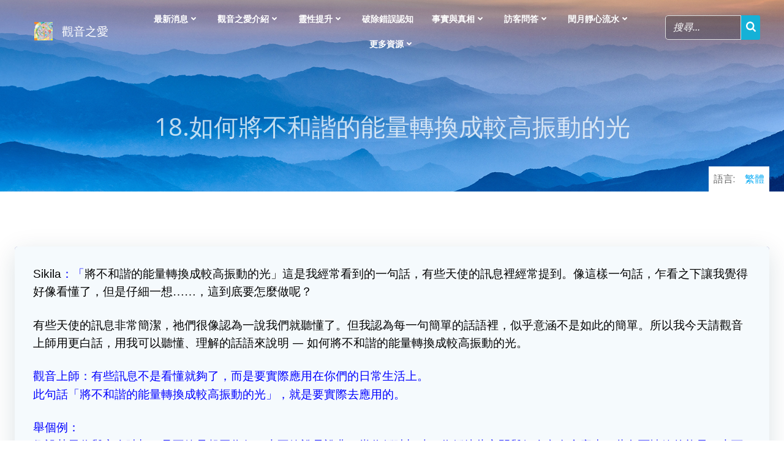

--- FILE ---
content_type: text/html; charset=UTF-8
request_url: https://loveofkuanyin.com/because-of-love/because-of-love-018/
body_size: 25506
content:
<!DOCTYPE html>
<html dir="ltr" lang="zh-TW" prefix="og: https://ogp.me/ns#">
<head>
    <meta charset="UTF-8">
    <meta name="viewport" content="width=device-width, initial-scale=1">
    <link rel="profile" href="https://gmpg.org/xfn/11">
    <title>18.如何將不和諧的能量轉換成較高振動的光 - 觀音之愛</title>

		<!-- All in One SEO 4.9.3 - aioseo.com -->
	<meta name="description" content="Sikila：「將不和諧的能量轉換成較高振動的光」這是我經常看到的一句話，有些天使的訊息裡經常提到。像這樣一句" />
	<meta name="robots" content="max-image-preview:large" />
	<meta name="author" content="WebManager"/>
	<meta name="google-site-verification" content="&quot;google-site-verification=4At6JNXrWBURHdgeTfbzHsaF_DPZMS23Hd2tR7Ey9m0&quot;" />
	<link rel="canonical" href="https://loveofkuanyin.com/because-of-love/because-of-love-018/" />
	<meta name="generator" content="All in One SEO (AIOSEO) 4.9.3" />
		<meta property="og:locale" content="zh_TW" />
		<meta property="og:site_name" content="觀音之愛 - 光之舞心靈能量工作室" />
		<meta property="og:type" content="article" />
		<meta property="og:title" content="18.如何將不和諧的能量轉換成較高振動的光 - 觀音之愛" />
		<meta property="og:description" content="Sikila：「將不和諧的能量轉換成較高振動的光」這是我經常看到的一句話，有些天使的訊息裡經常提到。像這樣一句" />
		<meta property="og:url" content="https://loveofkuanyin.com/because-of-love/because-of-love-018/" />
		<meta property="og:image" content="https://loveofkuanyin.com/wp-content/uploads/2021/04/logo-1.jpeg" />
		<meta property="og:image:secure_url" content="https://loveofkuanyin.com/wp-content/uploads/2021/04/logo-1.jpeg" />
		<meta property="article:published_time" content="2021-05-18T11:43:14+00:00" />
		<meta property="article:modified_time" content="2021-06-13T01:48:43+00:00" />
		<meta property="article:publisher" content="https://www.facebook.com/allforlove1999" />
		<meta name="twitter:card" content="summary" />
		<meta name="twitter:title" content="18.如何將不和諧的能量轉換成較高振動的光 - 觀音之愛" />
		<meta name="twitter:description" content="Sikila：「將不和諧的能量轉換成較高振動的光」這是我經常看到的一句話，有些天使的訊息裡經常提到。像這樣一句" />
		<meta name="twitter:image" content="https://loveofkuanyin.com/wp-content/uploads/2021/04/logo-1.jpeg" />
		<script type="application/ld+json" class="aioseo-schema">
			{"@context":"https:\/\/schema.org","@graph":[{"@type":"BlogPosting","@id":"https:\/\/loveofkuanyin.com\/because-of-love\/because-of-love-018\/#blogposting","name":"18.\u5982\u4f55\u5c07\u4e0d\u548c\u8ae7\u7684\u80fd\u91cf\u8f49\u63db\u6210\u8f03\u9ad8\u632f\u52d5\u7684\u5149 - \u89c0\u97f3\u4e4b\u611b","headline":"18.\u5982\u4f55\u5c07\u4e0d\u548c\u8ae7\u7684\u80fd\u91cf\u8f49\u63db\u6210\u8f03\u9ad8\u632f\u52d5\u7684\u5149","author":{"@id":"https:\/\/loveofkuanyin.com\/author\/testadmin\/#author"},"publisher":{"@id":"https:\/\/loveofkuanyin.com\/#organization"},"image":{"@type":"ImageObject","url":"https:\/\/loveofkuanyin.com\/wp-content\/uploads\/2021\/04\/logo-1.jpeg","@id":"https:\/\/loveofkuanyin.com\/#articleImage","width":180,"height":180,"caption":"sikila"},"datePublished":"2021-05-18T19:43:14+08:00","dateModified":"2021-06-13T09:48:43+08:00","inLanguage":"zh-TW","mainEntityOfPage":{"@id":"https:\/\/loveofkuanyin.com\/because-of-love\/because-of-love-018\/#webpage"},"isPartOf":{"@id":"https:\/\/loveofkuanyin.com\/because-of-love\/because-of-love-018\/#webpage"},"articleSection":"\u56e0\u70ba\u611b"},{"@type":"BreadcrumbList","@id":"https:\/\/loveofkuanyin.com\/because-of-love\/because-of-love-018\/#breadcrumblist","itemListElement":[{"@type":"ListItem","@id":"https:\/\/loveofkuanyin.com#listItem","position":1,"name":"\u4e3b\u9801","item":"https:\/\/loveofkuanyin.com","nextItem":{"@type":"ListItem","@id":"https:\/\/loveofkuanyin.com\/category\/because-of-love\/#listItem","name":"\u56e0\u70ba\u611b"}},{"@type":"ListItem","@id":"https:\/\/loveofkuanyin.com\/category\/because-of-love\/#listItem","position":2,"name":"\u56e0\u70ba\u611b","item":"https:\/\/loveofkuanyin.com\/category\/because-of-love\/","nextItem":{"@type":"ListItem","@id":"https:\/\/loveofkuanyin.com\/because-of-love\/because-of-love-018\/#listItem","name":"18.\u5982\u4f55\u5c07\u4e0d\u548c\u8ae7\u7684\u80fd\u91cf\u8f49\u63db\u6210\u8f03\u9ad8\u632f\u52d5\u7684\u5149"},"previousItem":{"@type":"ListItem","@id":"https:\/\/loveofkuanyin.com#listItem","name":"\u4e3b\u9801"}},{"@type":"ListItem","@id":"https:\/\/loveofkuanyin.com\/because-of-love\/because-of-love-018\/#listItem","position":3,"name":"18.\u5982\u4f55\u5c07\u4e0d\u548c\u8ae7\u7684\u80fd\u91cf\u8f49\u63db\u6210\u8f03\u9ad8\u632f\u52d5\u7684\u5149","previousItem":{"@type":"ListItem","@id":"https:\/\/loveofkuanyin.com\/category\/because-of-love\/#listItem","name":"\u56e0\u70ba\u611b"}}]},{"@type":"Organization","@id":"https:\/\/loveofkuanyin.com\/#organization","name":"\u89c0\u97f3\u4e4b\u611b","description":"\u5149\u4e4b\u821e\u5fc3\u9748\u80fd\u91cf\u5de5\u4f5c\u5ba4","url":"https:\/\/loveofkuanyin.com\/","logo":{"@type":"ImageObject","url":"https:\/\/loveofkuanyin.com\/wp-content\/uploads\/2021\/04\/logo-1.jpeg","@id":"https:\/\/loveofkuanyin.com\/because-of-love\/because-of-love-018\/#organizationLogo","width":180,"height":180,"caption":"sikila"},"image":{"@id":"https:\/\/loveofkuanyin.com\/because-of-love\/because-of-love-018\/#organizationLogo"},"sameAs":["https:\/\/www.facebook.com\/allforlove1999","https:\/\/www.youtube.com\/channel\/UCH7QWGvJckM6t1Ken_amSzA"]},{"@type":"Person","@id":"https:\/\/loveofkuanyin.com\/author\/testadmin\/#author","url":"https:\/\/loveofkuanyin.com\/author\/testadmin\/","name":"WebManager","image":{"@type":"ImageObject","@id":"https:\/\/loveofkuanyin.com\/because-of-love\/because-of-love-018\/#authorImage","url":"https:\/\/secure.gravatar.com\/avatar\/57f27848d78c76a4f99dd8b92f1511123503429e0c77360150afe31f50e52ae8?s=96&d=mm&r=g","width":96,"height":96,"caption":"WebManager"}},{"@type":"WebPage","@id":"https:\/\/loveofkuanyin.com\/because-of-love\/because-of-love-018\/#webpage","url":"https:\/\/loveofkuanyin.com\/because-of-love\/because-of-love-018\/","name":"18.\u5982\u4f55\u5c07\u4e0d\u548c\u8ae7\u7684\u80fd\u91cf\u8f49\u63db\u6210\u8f03\u9ad8\u632f\u52d5\u7684\u5149 - \u89c0\u97f3\u4e4b\u611b","description":"Sikila\uff1a\u300c\u5c07\u4e0d\u548c\u8ae7\u7684\u80fd\u91cf\u8f49\u63db\u6210\u8f03\u9ad8\u632f\u52d5\u7684\u5149\u300d\u9019\u662f\u6211\u7d93\u5e38\u770b\u5230\u7684\u4e00\u53e5\u8a71\uff0c\u6709\u4e9b\u5929\u4f7f\u7684\u8a0a\u606f\u88e1\u7d93\u5e38\u63d0\u5230\u3002\u50cf\u9019\u6a23\u4e00\u53e5","inLanguage":"zh-TW","isPartOf":{"@id":"https:\/\/loveofkuanyin.com\/#website"},"breadcrumb":{"@id":"https:\/\/loveofkuanyin.com\/because-of-love\/because-of-love-018\/#breadcrumblist"},"author":{"@id":"https:\/\/loveofkuanyin.com\/author\/testadmin\/#author"},"creator":{"@id":"https:\/\/loveofkuanyin.com\/author\/testadmin\/#author"},"datePublished":"2021-05-18T19:43:14+08:00","dateModified":"2021-06-13T09:48:43+08:00"},{"@type":"WebSite","@id":"https:\/\/loveofkuanyin.com\/#website","url":"https:\/\/loveofkuanyin.com\/","name":"\u89c0\u97f3\u4e4b\u611b","description":"\u5149\u4e4b\u821e\u5fc3\u9748\u80fd\u91cf\u5de5\u4f5c\u5ba4","inLanguage":"zh-TW","publisher":{"@id":"https:\/\/loveofkuanyin.com\/#organization"}}]}
		</script>
		<!-- All in One SEO -->

<meta name="dlm-version" content="5.1.7"><link rel='dns-prefetch' href='//fonts.googleapis.com' />
<link rel="alternate" type="application/rss+xml" title="訂閱《觀音之愛》&raquo; 資訊提供" href="https://loveofkuanyin.com/feed/" />
<link rel="alternate" type="application/rss+xml" title="訂閱《觀音之愛》&raquo; 留言的資訊提供" href="https://loveofkuanyin.com/comments/feed/" />
<link rel="alternate" type="application/rss+xml" title="訂閱《觀音之愛 》&raquo;〈18.如何將不和諧的能量轉換成較高振動的光〉留言的資訊提供" href="https://loveofkuanyin.com/because-of-love/because-of-love-018/feed/" />
<link rel="alternate" title="oEmbed (JSON)" type="application/json+oembed" href="https://loveofkuanyin.com/wp-json/oembed/1.0/embed?url=https%3A%2F%2Floveofkuanyin.com%2Fbecause-of-love%2Fbecause-of-love-018%2F" />
<link rel="alternate" title="oEmbed (XML)" type="text/xml+oembed" href="https://loveofkuanyin.com/wp-json/oembed/1.0/embed?url=https%3A%2F%2Floveofkuanyin.com%2Fbecause-of-love%2Fbecause-of-love-018%2F&#038;format=xml" />
<style id='wp-img-auto-sizes-contain-inline-css' type='text/css'>
img:is([sizes=auto i],[sizes^="auto," i]){contain-intrinsic-size:3000px 1500px}
/*# sourceURL=wp-img-auto-sizes-contain-inline-css */
</style>
<link rel='stylesheet' id='extend-builder-css-css' href='https://loveofkuanyin.com/wp-content/plugins/colibri-page-builder-pro/extend-builder/assets/static/css/theme.css?ver=1.0.243-pro' type='text/css' media='all' />
<style id='extend-builder-css-inline-css' type='text/css'>
/* page css */
/* part css : theme-shapes */
.colibri-shape-circles {
background-image:url('https://loveofkuanyin.com/wp-content/themes/colibri-wp/resources/images/header-shapes/circles.png')
}
.colibri-shape-10degree-stripes {
background-image:url('https://loveofkuanyin.com/wp-content/themes/colibri-wp/resources/images/header-shapes/10degree-stripes.png')
}
.colibri-shape-rounded-squares-blue {
background-image:url('https://loveofkuanyin.com/wp-content/themes/colibri-wp/resources/images/header-shapes/rounded-squares-blue.png')
}
.colibri-shape-many-rounded-squares-blue {
background-image:url('https://loveofkuanyin.com/wp-content/themes/colibri-wp/resources/images/header-shapes/many-rounded-squares-blue.png')
}
.colibri-shape-two-circles {
background-image:url('https://loveofkuanyin.com/wp-content/themes/colibri-wp/resources/images/header-shapes/two-circles.png')
}
.colibri-shape-circles-2 {
background-image:url('https://loveofkuanyin.com/wp-content/themes/colibri-wp/resources/images/header-shapes/circles-2.png')
}
.colibri-shape-circles-3 {
background-image:url('https://loveofkuanyin.com/wp-content/themes/colibri-wp/resources/images/header-shapes/circles-3.png')
}
.colibri-shape-circles-gradient {
background-image:url('https://loveofkuanyin.com/wp-content/themes/colibri-wp/resources/images/header-shapes/circles-gradient.png')
}
.colibri-shape-circles-white-gradient {
background-image:url('https://loveofkuanyin.com/wp-content/themes/colibri-wp/resources/images/header-shapes/circles-white-gradient.png')
}
.colibri-shape-waves {
background-image:url('https://loveofkuanyin.com/wp-content/themes/colibri-wp/resources/images/header-shapes/waves.png')
}
.colibri-shape-waves-inverted {
background-image:url('https://loveofkuanyin.com/wp-content/themes/colibri-wp/resources/images/header-shapes/waves-inverted.png')
}
.colibri-shape-dots {
background-image:url('https://loveofkuanyin.com/wp-content/themes/colibri-wp/resources/images/header-shapes/dots.png')
}
.colibri-shape-left-tilted-lines {
background-image:url('https://loveofkuanyin.com/wp-content/themes/colibri-wp/resources/images/header-shapes/left-tilted-lines.png')
}
.colibri-shape-right-tilted-lines {
background-image:url('https://loveofkuanyin.com/wp-content/themes/colibri-wp/resources/images/header-shapes/right-tilted-lines.png')
}
.colibri-shape-right-tilted-strips {
background-image:url('https://loveofkuanyin.com/wp-content/themes/colibri-wp/resources/images/header-shapes/right-tilted-strips.png')
}
/* part css : theme */

.h-y-container > *:not(:last-child), .h-x-container-inner > * {
  margin-bottom: 20px;
}
.h-x-container-inner, .h-column__content > .h-x-container > *:last-child {
  margin-bottom: -20px;
}
.h-x-container-inner > * {
  padding-left: 10px;
  padding-right: 10px;
}
.h-x-container-inner {
  margin-left: -10px;
  margin-right: -10px;
}
[class*=style-], [class*=local-style-], .h-global-transition, .h-global-transition-all, .h-global-transition-all * {
  transition-duration: 0.5s;
}
.wp-block-button .wp-block-button__link:not(.has-background),.wp-block-file .wp-block-file__button {
  background-color: #03a9f4;
  background-image: none;
}
.wp-block-button .wp-block-button__link:not(.has-background):hover,.wp-block-button .wp-block-button__link:not(.has-background):focus,.wp-block-button .wp-block-button__link:not(.has-background):active,.wp-block-file .wp-block-file__button:hover,.wp-block-file .wp-block-file__button:focus,.wp-block-file .wp-block-file__button:active {
  background-color: rgb(2, 110, 159);
  background-image: none;
}
.wp-block-button.is-style-outline .wp-block-button__link:not(.has-background) {
  color: #03a9f4;
  background-color: transparent;
  background-image: none;
  border-top-width: 2px;
  border-top-color: #03a9f4;
  border-top-style: solid;
  border-right-width: 2px;
  border-right-color: #03a9f4;
  border-right-style: solid;
  border-bottom-width: 2px;
  border-bottom-color: #03a9f4;
  border-bottom-style: solid;
  border-left-width: 2px;
  border-left-color: #03a9f4;
  border-left-style: solid;
}
.wp-block-button.is-style-outline .wp-block-button__link:not(.has-background):hover,.wp-block-button.is-style-outline .wp-block-button__link:not(.has-background):focus,.wp-block-button.is-style-outline .wp-block-button__link:not(.has-background):active {
  color: #fff;
  background-color: #03a9f4;
  background-image: none;
}
.has-background-color,*[class^="wp-block-"].is-style-solid-color {
  background-color: #03a9f4;
  background-image: none;
}
.has-colibri-color-1-background-color {
  background-color: #03a9f4;
  background-image: none;
}
.wp-block-button .wp-block-button__link.has-colibri-color-1-background-color {
  background-color: #03a9f4;
  background-image: none;
}
.wp-block-button .wp-block-button__link.has-colibri-color-1-background-color:hover,.wp-block-button .wp-block-button__link.has-colibri-color-1-background-color:focus,.wp-block-button .wp-block-button__link.has-colibri-color-1-background-color:active {
  background-color: rgb(2, 110, 159);
  background-image: none;
}
.wp-block-button.is-style-outline .wp-block-button__link.has-colibri-color-1-background-color {
  color: #03a9f4;
  background-color: transparent;
  background-image: none;
  border-top-width: 2px;
  border-top-color: #03a9f4;
  border-top-style: solid;
  border-right-width: 2px;
  border-right-color: #03a9f4;
  border-right-style: solid;
  border-bottom-width: 2px;
  border-bottom-color: #03a9f4;
  border-bottom-style: solid;
  border-left-width: 2px;
  border-left-color: #03a9f4;
  border-left-style: solid;
}
.wp-block-button.is-style-outline .wp-block-button__link.has-colibri-color-1-background-color:hover,.wp-block-button.is-style-outline .wp-block-button__link.has-colibri-color-1-background-color:focus,.wp-block-button.is-style-outline .wp-block-button__link.has-colibri-color-1-background-color:active {
  color: #fff;
  background-color: #03a9f4;
  background-image: none;
}
*[class^="wp-block-"].has-colibri-color-1-background-color,*[class^="wp-block-"] .has-colibri-color-1-background-color,*[class^="wp-block-"].is-style-solid-color.has-colibri-color-1-color,*[class^="wp-block-"].is-style-solid-color blockquote.has-colibri-color-1-color,*[class^="wp-block-"].is-style-solid-color blockquote.has-colibri-color-1-color p {
  background-color: #03a9f4;
  background-image: none;
}
.has-colibri-color-1-color {
  color: #03a9f4;
}
.has-colibri-color-2-background-color {
  background-color: #f79007;
  background-image: none;
}
.wp-block-button .wp-block-button__link.has-colibri-color-2-background-color {
  background-color: #f79007;
  background-image: none;
}
.wp-block-button .wp-block-button__link.has-colibri-color-2-background-color:hover,.wp-block-button .wp-block-button__link.has-colibri-color-2-background-color:focus,.wp-block-button .wp-block-button__link.has-colibri-color-2-background-color:active {
  background-color: rgb(162, 94, 5);
  background-image: none;
}
.wp-block-button.is-style-outline .wp-block-button__link.has-colibri-color-2-background-color {
  color: #f79007;
  background-color: transparent;
  background-image: none;
  border-top-width: 2px;
  border-top-color: #f79007;
  border-top-style: solid;
  border-right-width: 2px;
  border-right-color: #f79007;
  border-right-style: solid;
  border-bottom-width: 2px;
  border-bottom-color: #f79007;
  border-bottom-style: solid;
  border-left-width: 2px;
  border-left-color: #f79007;
  border-left-style: solid;
}
.wp-block-button.is-style-outline .wp-block-button__link.has-colibri-color-2-background-color:hover,.wp-block-button.is-style-outline .wp-block-button__link.has-colibri-color-2-background-color:focus,.wp-block-button.is-style-outline .wp-block-button__link.has-colibri-color-2-background-color:active {
  color: #fff;
  background-color: #f79007;
  background-image: none;
}
*[class^="wp-block-"].has-colibri-color-2-background-color,*[class^="wp-block-"] .has-colibri-color-2-background-color,*[class^="wp-block-"].is-style-solid-color.has-colibri-color-2-color,*[class^="wp-block-"].is-style-solid-color blockquote.has-colibri-color-2-color,*[class^="wp-block-"].is-style-solid-color blockquote.has-colibri-color-2-color p {
  background-color: #f79007;
  background-image: none;
}
.has-colibri-color-2-color {
  color: #f79007;
}
.has-colibri-color-3-background-color {
  background-color: #00bf87;
  background-image: none;
}
.wp-block-button .wp-block-button__link.has-colibri-color-3-background-color {
  background-color: #00bf87;
  background-image: none;
}
.wp-block-button .wp-block-button__link.has-colibri-color-3-background-color:hover,.wp-block-button .wp-block-button__link.has-colibri-color-3-background-color:focus,.wp-block-button .wp-block-button__link.has-colibri-color-3-background-color:active {
  background-color: rgb(0, 106, 75);
  background-image: none;
}
.wp-block-button.is-style-outline .wp-block-button__link.has-colibri-color-3-background-color {
  color: #00bf87;
  background-color: transparent;
  background-image: none;
  border-top-width: 2px;
  border-top-color: #00bf87;
  border-top-style: solid;
  border-right-width: 2px;
  border-right-color: #00bf87;
  border-right-style: solid;
  border-bottom-width: 2px;
  border-bottom-color: #00bf87;
  border-bottom-style: solid;
  border-left-width: 2px;
  border-left-color: #00bf87;
  border-left-style: solid;
}
.wp-block-button.is-style-outline .wp-block-button__link.has-colibri-color-3-background-color:hover,.wp-block-button.is-style-outline .wp-block-button__link.has-colibri-color-3-background-color:focus,.wp-block-button.is-style-outline .wp-block-button__link.has-colibri-color-3-background-color:active {
  color: #fff;
  background-color: #00bf87;
  background-image: none;
}
*[class^="wp-block-"].has-colibri-color-3-background-color,*[class^="wp-block-"] .has-colibri-color-3-background-color,*[class^="wp-block-"].is-style-solid-color.has-colibri-color-3-color,*[class^="wp-block-"].is-style-solid-color blockquote.has-colibri-color-3-color,*[class^="wp-block-"].is-style-solid-color blockquote.has-colibri-color-3-color p {
  background-color: #00bf87;
  background-image: none;
}
.has-colibri-color-3-color {
  color: #00bf87;
}
.has-colibri-color-4-background-color {
  background-color: #6632ff;
  background-image: none;
}
.wp-block-button .wp-block-button__link.has-colibri-color-4-background-color {
  background-color: #6632ff;
  background-image: none;
}
.wp-block-button .wp-block-button__link.has-colibri-color-4-background-color:hover,.wp-block-button .wp-block-button__link.has-colibri-color-4-background-color:focus,.wp-block-button .wp-block-button__link.has-colibri-color-4-background-color:active {
  background-color: rgb(68, 33, 170);
  background-image: none;
}
.wp-block-button.is-style-outline .wp-block-button__link.has-colibri-color-4-background-color {
  color: #6632ff;
  background-color: transparent;
  background-image: none;
  border-top-width: 2px;
  border-top-color: #6632ff;
  border-top-style: solid;
  border-right-width: 2px;
  border-right-color: #6632ff;
  border-right-style: solid;
  border-bottom-width: 2px;
  border-bottom-color: #6632ff;
  border-bottom-style: solid;
  border-left-width: 2px;
  border-left-color: #6632ff;
  border-left-style: solid;
}
.wp-block-button.is-style-outline .wp-block-button__link.has-colibri-color-4-background-color:hover,.wp-block-button.is-style-outline .wp-block-button__link.has-colibri-color-4-background-color:focus,.wp-block-button.is-style-outline .wp-block-button__link.has-colibri-color-4-background-color:active {
  color: #fff;
  background-color: #6632ff;
  background-image: none;
}
*[class^="wp-block-"].has-colibri-color-4-background-color,*[class^="wp-block-"] .has-colibri-color-4-background-color,*[class^="wp-block-"].is-style-solid-color.has-colibri-color-4-color,*[class^="wp-block-"].is-style-solid-color blockquote.has-colibri-color-4-color,*[class^="wp-block-"].is-style-solid-color blockquote.has-colibri-color-4-color p {
  background-color: #6632ff;
  background-image: none;
}
.has-colibri-color-4-color {
  color: #6632ff;
}
.has-colibri-color-5-background-color {
  background-color: #FFFFFF;
  background-image: none;
}
.wp-block-button .wp-block-button__link.has-colibri-color-5-background-color {
  background-color: #FFFFFF;
  background-image: none;
}
.wp-block-button .wp-block-button__link.has-colibri-color-5-background-color:hover,.wp-block-button .wp-block-button__link.has-colibri-color-5-background-color:focus,.wp-block-button .wp-block-button__link.has-colibri-color-5-background-color:active {
  background-color: rgb(102, 102, 102);
  background-image: none;
}
.wp-block-button.is-style-outline .wp-block-button__link.has-colibri-color-5-background-color {
  color: #FFFFFF;
  background-color: transparent;
  background-image: none;
  border-top-width: 2px;
  border-top-color: #FFFFFF;
  border-top-style: solid;
  border-right-width: 2px;
  border-right-color: #FFFFFF;
  border-right-style: solid;
  border-bottom-width: 2px;
  border-bottom-color: #FFFFFF;
  border-bottom-style: solid;
  border-left-width: 2px;
  border-left-color: #FFFFFF;
  border-left-style: solid;
}
.wp-block-button.is-style-outline .wp-block-button__link.has-colibri-color-5-background-color:hover,.wp-block-button.is-style-outline .wp-block-button__link.has-colibri-color-5-background-color:focus,.wp-block-button.is-style-outline .wp-block-button__link.has-colibri-color-5-background-color:active {
  color: #fff;
  background-color: #FFFFFF;
  background-image: none;
}
*[class^="wp-block-"].has-colibri-color-5-background-color,*[class^="wp-block-"] .has-colibri-color-5-background-color,*[class^="wp-block-"].is-style-solid-color.has-colibri-color-5-color,*[class^="wp-block-"].is-style-solid-color blockquote.has-colibri-color-5-color,*[class^="wp-block-"].is-style-solid-color blockquote.has-colibri-color-5-color p {
  background-color: #FFFFFF;
  background-image: none;
}
.has-colibri-color-5-color {
  color: #FFFFFF;
}
.has-colibri-color-6-background-color {
  background-color: #000000;
  background-image: none;
}
.wp-block-button .wp-block-button__link.has-colibri-color-6-background-color {
  background-color: #000000;
  background-image: none;
}
.wp-block-button .wp-block-button__link.has-colibri-color-6-background-color:hover,.wp-block-button .wp-block-button__link.has-colibri-color-6-background-color:focus,.wp-block-button .wp-block-button__link.has-colibri-color-6-background-color:active {
  background-color: rgb(51, 51, 51);
  background-image: none;
}
.wp-block-button.is-style-outline .wp-block-button__link.has-colibri-color-6-background-color {
  color: #000000;
  background-color: transparent;
  background-image: none;
  border-top-width: 2px;
  border-top-color: #000000;
  border-top-style: solid;
  border-right-width: 2px;
  border-right-color: #000000;
  border-right-style: solid;
  border-bottom-width: 2px;
  border-bottom-color: #000000;
  border-bottom-style: solid;
  border-left-width: 2px;
  border-left-color: #000000;
  border-left-style: solid;
}
.wp-block-button.is-style-outline .wp-block-button__link.has-colibri-color-6-background-color:hover,.wp-block-button.is-style-outline .wp-block-button__link.has-colibri-color-6-background-color:focus,.wp-block-button.is-style-outline .wp-block-button__link.has-colibri-color-6-background-color:active {
  color: #fff;
  background-color: #000000;
  background-image: none;
}
*[class^="wp-block-"].has-colibri-color-6-background-color,*[class^="wp-block-"] .has-colibri-color-6-background-color,*[class^="wp-block-"].is-style-solid-color.has-colibri-color-6-color,*[class^="wp-block-"].is-style-solid-color blockquote.has-colibri-color-6-color,*[class^="wp-block-"].is-style-solid-color blockquote.has-colibri-color-6-color p {
  background-color: #000000;
  background-image: none;
}
.has-colibri-color-6-color {
  color: #000000;
}
#colibri .woocommerce-store-notice,#colibri.woocommerce .content .h-section input[type=submit],#colibri.woocommerce-page  .content .h-section  input[type=button],#colibri.woocommerce .content .h-section  input[type=button],#colibri.woocommerce-page  .content .h-section .button,#colibri.woocommerce .content .h-section .button,#colibri.woocommerce-page  .content .h-section  a.button,#colibri.woocommerce .content .h-section  a.button,#colibri.woocommerce-page  .content .h-section button.button,#colibri.woocommerce .content .h-section button.button,#colibri.woocommerce-page  .content .h-section input.button,#colibri.woocommerce .content .h-section input.button,#colibri.woocommerce-page  .content .h-section input#submit,#colibri.woocommerce .content .h-section input#submit,#colibri.woocommerce-page  .content .h-section a.added_to_cart,#colibri.woocommerce .content .h-section a.added_to_cart,#colibri.woocommerce-page  .content .h-section .ui-slider-range,#colibri.woocommerce .content .h-section .ui-slider-range,#colibri.woocommerce-page  .content .h-section .ui-slider-handle,#colibri.woocommerce .content .h-section .ui-slider-handle {
  background-color: #03a9f4;
  background-image: none;
  border-top-width: 0px;
  border-top-color: #03a9f4;
  border-top-style: solid;
  border-right-width: 0px;
  border-right-color: #03a9f4;
  border-right-style: solid;
  border-bottom-width: 0px;
  border-bottom-color: #03a9f4;
  border-bottom-style: solid;
  border-left-width: 0px;
  border-left-color: #03a9f4;
  border-left-style: solid;
}
#colibri .woocommerce-store-notice:hover,#colibri .woocommerce-store-notice:focus,#colibri .woocommerce-store-notice:active,#colibri.woocommerce .content .h-section input[type=submit]:hover,#colibri.woocommerce .content .h-section input[type=submit]:focus,#colibri.woocommerce .content .h-section input[type=submit]:active,#colibri.woocommerce-page  .content .h-section  input[type=button]:hover,#colibri.woocommerce-page  .content .h-section  input[type=button]:focus,#colibri.woocommerce-page  .content .h-section  input[type=button]:active,#colibri.woocommerce .content .h-section  input[type=button]:hover,#colibri.woocommerce .content .h-section  input[type=button]:focus,#colibri.woocommerce .content .h-section  input[type=button]:active,#colibri.woocommerce-page  .content .h-section .button:hover,#colibri.woocommerce-page  .content .h-section .button:focus,#colibri.woocommerce-page  .content .h-section .button:active,#colibri.woocommerce .content .h-section .button:hover,#colibri.woocommerce .content .h-section .button:focus,#colibri.woocommerce .content .h-section .button:active,#colibri.woocommerce-page  .content .h-section  a.button:hover,#colibri.woocommerce-page  .content .h-section  a.button:focus,#colibri.woocommerce-page  .content .h-section  a.button:active,#colibri.woocommerce .content .h-section  a.button:hover,#colibri.woocommerce .content .h-section  a.button:focus,#colibri.woocommerce .content .h-section  a.button:active,#colibri.woocommerce-page  .content .h-section button.button:hover,#colibri.woocommerce-page  .content .h-section button.button:focus,#colibri.woocommerce-page  .content .h-section button.button:active,#colibri.woocommerce .content .h-section button.button:hover,#colibri.woocommerce .content .h-section button.button:focus,#colibri.woocommerce .content .h-section button.button:active,#colibri.woocommerce-page  .content .h-section input.button:hover,#colibri.woocommerce-page  .content .h-section input.button:focus,#colibri.woocommerce-page  .content .h-section input.button:active,#colibri.woocommerce .content .h-section input.button:hover,#colibri.woocommerce .content .h-section input.button:focus,#colibri.woocommerce .content .h-section input.button:active,#colibri.woocommerce-page  .content .h-section input#submit:hover,#colibri.woocommerce-page  .content .h-section input#submit:focus,#colibri.woocommerce-page  .content .h-section input#submit:active,#colibri.woocommerce .content .h-section input#submit:hover,#colibri.woocommerce .content .h-section input#submit:focus,#colibri.woocommerce .content .h-section input#submit:active,#colibri.woocommerce-page  .content .h-section a.added_to_cart:hover,#colibri.woocommerce-page  .content .h-section a.added_to_cart:focus,#colibri.woocommerce-page  .content .h-section a.added_to_cart:active,#colibri.woocommerce .content .h-section a.added_to_cart:hover,#colibri.woocommerce .content .h-section a.added_to_cart:focus,#colibri.woocommerce .content .h-section a.added_to_cart:active,#colibri.woocommerce-page  .content .h-section .ui-slider-range:hover,#colibri.woocommerce-page  .content .h-section .ui-slider-range:focus,#colibri.woocommerce-page  .content .h-section .ui-slider-range:active,#colibri.woocommerce .content .h-section .ui-slider-range:hover,#colibri.woocommerce .content .h-section .ui-slider-range:focus,#colibri.woocommerce .content .h-section .ui-slider-range:active,#colibri.woocommerce-page  .content .h-section .ui-slider-handle:hover,#colibri.woocommerce-page  .content .h-section .ui-slider-handle:focus,#colibri.woocommerce-page  .content .h-section .ui-slider-handle:active,#colibri.woocommerce .content .h-section .ui-slider-handle:hover,#colibri.woocommerce .content .h-section .ui-slider-handle:focus,#colibri.woocommerce .content .h-section .ui-slider-handle:active {
  background-color: rgb(2, 110, 159);
  background-image: none;
  border-top-width: 0px;
  border-top-color: rgb(2, 110, 159);
  border-top-style: solid;
  border-right-width: 0px;
  border-right-color: rgb(2, 110, 159);
  border-right-style: solid;
  border-bottom-width: 0px;
  border-bottom-color: rgb(2, 110, 159);
  border-bottom-style: solid;
  border-left-width: 0px;
  border-left-color: rgb(2, 110, 159);
  border-left-style: solid;
}
#colibri.woocommerce-page  .content .h-section .star-rating::before,#colibri.woocommerce .content .h-section .star-rating::before,#colibri.woocommerce-page  .content .h-section .star-rating span::before,#colibri.woocommerce .content .h-section .star-rating span::before {
  color: #03a9f4;
}
#colibri.woocommerce-page  .content .h-section .price,#colibri.woocommerce .content .h-section .price {
  color: #03a9f4;
}
#colibri.woocommerce-page  .content .h-section .price del,#colibri.woocommerce .content .h-section .price del {
  color: rgb(84, 194, 244);
}
#colibri.woocommerce-page  .content .h-section .onsale,#colibri.woocommerce .content .h-section .onsale {
  background-color: #03a9f4;
  background-image: none;
}
#colibri.woocommerce-page  .content .h-section .onsale:hover,#colibri.woocommerce-page  .content .h-section .onsale:focus,#colibri.woocommerce-page  .content .h-section .onsale:active,#colibri.woocommerce .content .h-section .onsale:hover,#colibri.woocommerce .content .h-section .onsale:focus,#colibri.woocommerce .content .h-section .onsale:active {
  background-color: rgb(2, 110, 159);
  background-image: none;
}
#colibri.woocommerce ul.products li.product h2:hover {
  color: #03a9f4;
}
#colibri.woocommerce-page  .content .h-section .woocommerce-pagination .page-numbers.current,#colibri.woocommerce .content .h-section .woocommerce-pagination .page-numbers.current,#colibri.woocommerce-page  .content .h-section .woocommerce-pagination a.page-numbers:hover,#colibri.woocommerce .content .h-section .woocommerce-pagination a.page-numbers:hover {
  background-color: #03a9f4;
  background-image: none;
}
#colibri.woocommerce-page  .content .h-section .comment-form-rating .stars a,#colibri.woocommerce .content .h-section .comment-form-rating .stars a {
  color: #03a9f4;
}
.h-section-global-spacing {
  padding-top: 90px;
  padding-bottom: 90px;
}
#colibri .colibri-language-switcher {
  background-color: white;
  background-image: none;
  top: 80px;
  border-top-width: 0px;
  border-top-style: none;
  border-top-left-radius: 4px;
  border-top-right-radius: 0px;
  border-right-width: 0px;
  border-right-style: none;
  border-bottom-width: 0px;
  border-bottom-style: none;
  border-bottom-left-radius: 4px;
  border-bottom-right-radius: 0px;
  border-left-width: 0px;
  border-left-style: none;
}
#colibri .colibri-language-switcher .lang-item {
  padding-top: 14px;
  padding-right: 18px;
  padding-bottom: 14px;
  padding-left: 18px;
}
body {
  font-family: Open Sans;
  font-weight: 400;
  font-size: 16px;
  line-height: 1.6;
  color: rgb(51, 51, 51);
}
body a {
  font-family: Open Sans;
  font-weight: 400;
  text-decoration: none;
  font-size: 1em;
  line-height: 1.5;
  color: #03a9f4;
}
body p {
  margin-bottom: 16px;
  font-family: Open Sans;
  font-weight: 400;
  font-size: 16px;
  line-height: 1.6;
  color: rgb(51, 51, 51);
}
body .h-lead p {
  margin-bottom: 16px;
  font-family: Open Sans;
  font-weight: 300;
  font-size: 1.25em;
  line-height: 1.5;
  color: rgb(102, 102, 102);
}
body blockquote p {
  margin-bottom: 16px;
  font-family: Open Sans;
  font-weight: 400;
  font-size: 16px;
  line-height: 1.6;
  color: rgb(153, 153, 153);
}
body h1 {
  margin-bottom: 16px;
  font-family: Open Sans;
  font-weight: 300;
  font-size: 3.375em;
  line-height: 1.26;
  color: rgb(51, 51, 51);
}
body h2 {
  margin-bottom: 16px;
  font-family: Open Sans;
  font-weight: 300;
  font-size: 2.625em;
  line-height: 1.143;
  color: rgb(51, 51, 51);
}
body h3 {
  margin-bottom: 16px;
  font-family: Open Sans;
  font-weight: 300;
  font-size: 2.25em;
  line-height: 1.25;
  color: rgb(51, 51, 51);
}
body h4 {
  margin-bottom: 16px;
  font-family: Open Sans;
  font-weight: 600;
  font-size: 1.25em;
  line-height: 1.6;
  color: rgb(51, 51, 51);
}
body h5 {
  margin-bottom: 16px;
  font-family: Open Sans;
  font-weight: 600;
  font-size: 1.125em;
  line-height: 1.55;
  color: rgb(51, 51, 51);
}
body h6 {
  margin-bottom: 16px;
  font-family: Open Sans;
  font-weight: 600;
  font-size: 1em;
  line-height: 1.6;
  color: rgb(51, 51, 51);
}


@media (min-width: 768px) and (max-width: 1023px){
.h-section-global-spacing {
  padding-top: 60px;
  padding-bottom: 60px;
}

}

@media (max-width: 767px){
.h-section-global-spacing {
  padding-top: 30px;
  padding-bottom: 30px;
}

}
/* part css : page */
#colibri .style-4 {
  text-align: center;
  height: auto;
  min-height: unset;
}
#colibri .h-navigation_sticky .style-4,#colibri .h-navigation_sticky.style-4 {
  text-align: center;
}
#colibri .style-5-image {
  max-height: 30px;
}
#colibri .style-5 {
  border-top-width: 1px;
  border-top-color: #FFFFFF;
  border-top-style: none;
  border-right-width: 1px;
  border-right-color: #FFFFFF;
  border-right-style: none;
  border-bottom-width: 1px;
  border-bottom-color: #FFFFFF;
  border-bottom-style: none;
  border-left-width: 1px;
  border-left-color: #FFFFFF;
  border-left-style: none;
  padding-top: 0px;
  padding-right: 0px;
  padding-bottom: 0px;
  padding-left: 0px;
}
#colibri .style-5 a,#colibri .style-5  .logo-text {
  color: #ffffff;
  text-decoration: none;
  font-size: 19px;
}
#colibri .style-5 .logo-text {
  margin-left: 15px;
}
#colibri .h-navigation_sticky .style-5-image,#colibri .h-navigation_sticky.style-5-image {
  max-height: 30px;
}
#colibri .h-navigation_sticky .style-5 a,#colibri .h-navigation_sticky .style-5  .logo-text,#colibri .h-navigation_sticky.style-5 a,#colibri .h-navigation_sticky.style-5  .logo-text {
  color: #000000;
  text-decoration: none;
  font-size: 19px;
}
#colibri .style-10-offscreen {
  background-color: #222B34;
  background-image: none;
  width: 300px !important;
}
#colibri .style-10-offscreenOverlay {
  background-color: rgba(0,0,0,0.5);
  background-image: none;
}
#colibri .style-10  .h-hamburger-icon {
  background-color: rgba(0, 0, 0, 0.1);
  background-image: none;
  border-top-width: 0px;
  border-top-color: black;
  border-top-style: solid;
  border-top-left-radius: 100%;
  border-top-right-radius: 100%;
  border-right-width: 0px;
  border-right-color: black;
  border-right-style: solid;
  border-bottom-width: 0px;
  border-bottom-color: black;
  border-bottom-style: solid;
  border-bottom-left-radius: 100%;
  border-bottom-right-radius: 100%;
  border-left-width: 0px;
  border-left-color: black;
  border-left-style: solid;
  fill: white;
  padding-top: 5px;
  padding-right: 5px;
  padding-bottom: 5px;
  padding-left: 5px;
  width: 24px;
  height: 24px;
}
#colibri .style-13 {
  text-align: center;
  height: auto;
  min-height: unset;
}
#colibri .style-14-image {
  max-height: 70px;
}
#colibri .style-14 a,#colibri .style-14  .logo-text {
  color: #ffffff;
  text-decoration: none;
}
#colibri .h-navigation_sticky .style-14-image,#colibri .h-navigation_sticky.style-14-image {
  max-height: 70px;
}
#colibri .h-navigation_sticky .style-14 a,#colibri .h-navigation_sticky .style-14  .logo-text,#colibri .h-navigation_sticky.style-14 a,#colibri .h-navigation_sticky.style-14  .logo-text {
  color: #000000;
  text-decoration: none;
}
#colibri .style-16 {
  text-align: center;
  height: auto;
  min-height: unset;
}
#colibri .style-17 >  div > .colibri-menu-container > ul.colibri-menu > li > a {
  padding-top: 12px;
  padding-bottom: 12px;
  padding-left: 40px;
  border-top-width: 0px;
  border-top-color: #808080;
  border-top-style: solid;
  border-right-width: 0px;
  border-right-color: #808080;
  border-right-style: solid;
  border-bottom-width: 1px;
  border-bottom-color: #808080;
  border-bottom-style: solid;
  border-left-width: 0px;
  border-left-color: #808080;
  border-left-style: solid;
  font-size: 14px;
  color: white;
}
#colibri .style-17  >  div > .colibri-menu-container > ul.colibri-menu > li.current_page_item > a,#colibri .style-17  >  div > .colibri-menu-container > ul.colibri-menu > li.current_page_item > a:hover {
  padding-top: 12px;
  padding-bottom: 12px;
  padding-left: 40px;
  border-top-width: 0px;
  border-top-color: #808080;
  border-top-style: solid;
  border-right-width: 0px;
  border-right-color: #808080;
  border-right-style: solid;
  border-bottom-width: 1px;
  border-bottom-color: #808080;
  border-bottom-style: solid;
  border-left-width: 0px;
  border-left-color: #808080;
  border-left-style: solid;
  font-size: 14px;
  color: white;
}
#colibri .style-17 >  div > .colibri-menu-container > ul.colibri-menu li > ul > li > a {
  padding-top: 12px;
  padding-bottom: 12px;
  padding-left: 40px;
  border-top-width: 0px;
  border-top-color: #808080;
  border-top-style: solid;
  border-right-width: 0px;
  border-right-color: #808080;
  border-right-style: solid;
  border-bottom-width: 1px;
  border-bottom-color: #808080;
  border-bottom-style: solid;
  border-left-width: 0px;
  border-left-color: #808080;
  border-left-style: solid;
  font-size: 14px;
  color: white;
}
#colibri .style-17 >  div > .colibri-menu-container > ul.colibri-menu li > ul > li.current_page_item > a,#colibri .style-17  >  div > .colibri-menu-container > ul.colibri-menu li > ul > li.current_page_item > a:hover {
  padding-top: 12px;
  padding-bottom: 12px;
  padding-left: 40px;
  border-top-width: 0px;
  border-top-color: #808080;
  border-top-style: solid;
  border-right-width: 0px;
  border-right-color: #808080;
  border-right-style: solid;
  border-bottom-width: 1px;
  border-bottom-color: #808080;
  border-bottom-style: solid;
  border-left-width: 0px;
  border-left-color: #808080;
  border-left-style: solid;
  font-size: 14px;
  color: white;
}
#colibri .style-17 >  div > .colibri-menu-container > ul.colibri-menu  li > a > svg,#colibri .style-17 >  div > .colibri-menu-container > ul.colibri-menu  li > a >  .arrow-wrapper {
  padding-right: 20px;
  padding-left: 20px;
  color: black;
}
#colibri .style-17 >  div > .colibri-menu-container > ul.colibri-menu li.current_page_item > a > svg,#colibri .style-17 >  div > .colibri-menu-container > ul.colibri-menu > li.current_page_item:hover > a > svg,#colibri .style-17 >  div > .colibri-menu-container > ul.colibri-menu li.current_page_item > a > .arrow-wrapper,#colibri .style-17 >  div > .colibri-menu-container > ul.colibri-menu > li.current_page_item:hover > a > .arrow-wrapper {
  padding-right: 20px;
  padding-left: 20px;
  color: black;
}
#colibri .style-17 >  div > .colibri-menu-container > ul.colibri-menu li > ul  li > a > svg,#colibri .style-17 >  div > .colibri-menu-container > ul.colibri-menu li > ul  li > a >  .arrow-wrapper {
  color: white;
  padding-right: 20px;
  padding-left: 20px;
}
#colibri .style-17 >  div > .colibri-menu-container > ul.colibri-menu li > ul li.current_page_item > a > svg,#colibri .style-17 >  div > .colibri-menu-container > ul.colibri-menu li > ul > li.current_page_item:hover > a > svg,#colibri .style-17 >  div > .colibri-menu-container > ul.colibri-menu li > ul li.current_page_item > a > .arrow-wrapper,#colibri .style-17 >  div > .colibri-menu-container > ul.colibri-menu li > ul > li.current_page_item:hover > a > .arrow-wrapper {
  color: white;
  padding-right: 20px;
  padding-left: 20px;
}
#colibri .style-410 >  div > .colibri-menu-container > ul.colibri-menu {
  justify-content: center;
}
#colibri .style-410 >  div > .colibri-menu-container > ul.colibri-menu > li {
  margin-top: 0px;
  margin-right: 15px;
  margin-bottom: 0px;
  margin-left: 15px;
  padding-top: 10px;
  padding-right: 0px;
  padding-bottom: 10px;
  padding-left: 0px;
}
#colibri .style-410 >  div > .colibri-menu-container > ul.colibri-menu > li.current_page_item,#colibri .style-410  >  div > .colibri-menu-container > ul.colibri-menu > li.current_page_item:hover {
  margin-top: 0px;
  margin-right: 15px;
  margin-bottom: 0px;
  margin-left: 15px;
  padding-top: 10px;
  padding-right: 0px;
  padding-bottom: 10px;
  padding-left: 0px;
}
#colibri .style-410 >  div > .colibri-menu-container > ul.colibri-menu > li > a {
  font-family: Open Sans;
  font-weight: 600;
  text-transform: uppercase;
  font-size: 14px;
  line-height: 1.5em;
  letter-spacing: 0px;
  color: #FFFFFF;
}
#colibri .style-410  >  div > .colibri-menu-container > ul.colibri-menu > li.hover  > a {
  color: rgb(166, 220, 244);
}
#colibri .style-410  >  div > .colibri-menu-container > ul.colibri-menu > li:hover > a,#colibri .style-410  >  div > .colibri-menu-container > ul.colibri-menu > li.hover  > a {
  color: rgb(166, 220, 244);
}
#colibri .style-410  >  div > .colibri-menu-container > ul.colibri-menu > li.current_page_item > a,#colibri .style-410  >  div > .colibri-menu-container > ul.colibri-menu > li.current_page_item > a:hover {
  font-family: Open Sans;
  font-weight: 600;
  text-transform: uppercase;
  font-size: 14px;
  line-height: 1.5em;
  letter-spacing: 0px;
  color: rgb(166, 220, 244);
}
#colibri .style-410 >  div > .colibri-menu-container > ul.colibri-menu li > ul {
  background-color: #ffffff;
  background-image: none;
  margin-right: 5px;
  margin-left: 5px;
  box-shadow: 0px 0px 5px 2px rgba(0, 0, 0, 0.04) ;
}
#colibri .style-410 >  div > .colibri-menu-container > ul.colibri-menu li > ul  li {
  padding-top: 10px;
  padding-right: 20px;
  padding-bottom: 10px;
  padding-left: 20px;
  border-top-width: 0px;
  border-top-style: none;
  border-right-width: 0px;
  border-right-style: none;
  border-bottom-width: 1px;
  border-bottom-color: rgba(128,128,128,.2);
  border-bottom-style: solid;
  border-left-width: 0px;
  border-left-style: none;
}
#colibri .style-410  >  div > .colibri-menu-container > ul.colibri-menu li > ul > li.hover {
  background-color: #03a9f4;
  background-image: none;
}
#colibri .style-410  >  div > .colibri-menu-container > ul.colibri-menu li > ul > li:hover,#colibri .style-410  >  div > .colibri-menu-container > ul.colibri-menu li > ul > li.hover {
  background-color: #03a9f4;
  background-image: none;
}
#colibri .style-410 >  div > .colibri-menu-container > ul.colibri-menu li > ul li.current_page_item,#colibri .style-410  >  div > .colibri-menu-container > ul.colibri-menu li > ul > li.current_page_item:hover {
  padding-top: 10px;
  padding-right: 20px;
  padding-bottom: 10px;
  padding-left: 20px;
  border-top-width: 0px;
  border-top-style: none;
  border-right-width: 0px;
  border-right-style: none;
  border-bottom-width: 1px;
  border-bottom-color: rgba(128,128,128,.2);
  border-bottom-style: solid;
  border-left-width: 0px;
  border-left-style: none;
  background-color: #03a9f4;
  background-image: none;
}
#colibri .style-410 >  div > .colibri-menu-container > ul.colibri-menu li > ul > li > a {
  font-size: 14px;
  color: rgb(102, 102, 102);
}
#colibri .style-410  >  div > .colibri-menu-container > ul.colibri-menu li > ul > li.hover  > a {
  color: rgb(255, 255, 255);
}
#colibri .style-410  >  div > .colibri-menu-container > ul.colibri-menu li > ul > li:hover > a,#colibri .style-410  >  div > .colibri-menu-container > ul.colibri-menu li > ul > li.hover  > a {
  color: rgb(255, 255, 255);
}
#colibri .style-410 >  div > .colibri-menu-container > ul.colibri-menu li > ul > li.current_page_item > a,#colibri .style-410  >  div > .colibri-menu-container > ul.colibri-menu li > ul > li.current_page_item > a:hover {
  font-size: 14px;
  color: rgb(255, 255, 255);
}
#colibri .style-410 >  div > .colibri-menu-container > ul.colibri-menu.bordered-active-item > li::after,#colibri .style-410 
      ul.colibri-menu.bordered-active-item > li::before {
  background-color: rgb(166, 220, 244);
  background-image: none;
  height: 3px;
}
#colibri .style-410 >  div > .colibri-menu-container > ul.colibri-menu.solid-active-item > li::after,#colibri .style-410 
      ul.colibri-menu.solid-active-item > li::before {
  background-color: white;
  background-image: none;
  border-top-width: 0px;
  border-top-style: none;
  border-top-left-radius: 0%;
  border-top-right-radius: 0%;
  border-right-width: 0px;
  border-right-style: none;
  border-bottom-width: 0px;
  border-bottom-style: none;
  border-bottom-left-radius: 0%;
  border-bottom-right-radius: 0%;
  border-left-width: 0px;
  border-left-style: none;
}
#colibri .style-410 >  div > .colibri-menu-container > ul.colibri-menu > li > ul {
  margin-top: 0px;
}
#colibri .style-410 >  div > .colibri-menu-container > ul.colibri-menu > li > ul::before {
  height: 0px;
  width: 100% ;
}
#colibri .style-410 >  div > .colibri-menu-container > ul.colibri-menu  li > a > svg,#colibri .style-410 >  div > .colibri-menu-container > ul.colibri-menu  li > a >  .arrow-wrapper {
  padding-right: 5px;
  padding-left: 5px;
  color: #FFFFFF;
}
#colibri .style-410 >  div > .colibri-menu-container > ul.colibri-menu > li.hover  > a > svg,#colibri .style-410 >  div > .colibri-menu-container > ul.colibri-menu > li.hover  > a > .arrow-wrapper {
  color: rgb(166, 220, 244);
}
#colibri .style-410 >  div > .colibri-menu-container > ul.colibri-menu > li:hover  > a > svg,#colibri .style-410 >  div > .colibri-menu-container > ul.colibri-menu > li.hover  > a > svg,#colibri .style-410 >  div > .colibri-menu-container > ul.colibri-menu > li:hover  > a > .arrow-wrapper,#colibri .style-410 >  div > .colibri-menu-container > ul.colibri-menu > li.hover  > a > .arrow-wrapper {
  color: rgb(166, 220, 244);
}
#colibri .style-410 >  div > .colibri-menu-container > ul.colibri-menu li.current_page_item > a > svg,#colibri .style-410 >  div > .colibri-menu-container > ul.colibri-menu > li.current_page_item:hover > a > svg,#colibri .style-410 >  div > .colibri-menu-container > ul.colibri-menu li.current_page_item > a > .arrow-wrapper,#colibri .style-410 >  div > .colibri-menu-container > ul.colibri-menu > li.current_page_item:hover > a > .arrow-wrapper {
  padding-right: 5px;
  padding-left: 5px;
  color: rgb(166, 220, 244);
}
#colibri .style-410 >  div > .colibri-menu-container > ul.colibri-menu li > ul  li > a > svg,#colibri .style-410 >  div > .colibri-menu-container > ul.colibri-menu li > ul  li > a >  .arrow-wrapper {
  color: rgb(102, 102, 102);
}
#colibri .style-410 >  div > .colibri-menu-container > ul.colibri-menu li > ul > li.hover  > a > svg,#colibri .style-410 >  div > .colibri-menu-container > ul.colibri-menu li > ul > li.hover  > a > .arrow-wrapper {
  color: #FFFFFF;
}
#colibri .style-410 >  div > .colibri-menu-container > ul.colibri-menu li > ul > li:hover  > a > svg,#colibri .style-410 >  div > .colibri-menu-container > ul.colibri-menu li > ul > li.hover  > a > svg,#colibri .style-410 >  div > .colibri-menu-container > ul.colibri-menu li > ul > li:hover  > a > .arrow-wrapper,#colibri .style-410 >  div > .colibri-menu-container > ul.colibri-menu li > ul > li.hover  > a > .arrow-wrapper {
  color: #FFFFFF;
}
#colibri .style-410 >  div > .colibri-menu-container > ul.colibri-menu li > ul li.current_page_item > a > svg,#colibri .style-410 >  div > .colibri-menu-container > ul.colibri-menu li > ul > li.current_page_item:hover > a > svg,#colibri .style-410 >  div > .colibri-menu-container > ul.colibri-menu li > ul li.current_page_item > a > .arrow-wrapper,#colibri .style-410 >  div > .colibri-menu-container > ul.colibri-menu li > ul > li.current_page_item:hover > a > .arrow-wrapper {
  color: #FFFFFF;
}
#colibri .h-navigation_sticky .style-410 >  div > .colibri-menu-container > ul.colibri-menu,#colibri .h-navigation_sticky.style-410 >  div > .colibri-menu-container > ul.colibri-menu {
  justify-content: center;
}
#colibri .h-navigation_sticky .style-410  >  div > .colibri-menu-container > ul.colibri-menu > li.hover,#colibri .h-navigation_sticky.style-410  >  div > .colibri-menu-container > ul.colibri-menu > li.hover {
  border-top-width: 0px;
  border-top-color: #03a9f4;
  border-top-style: none;
  border-right-width: 0px;
  border-right-color: #03a9f4;
  border-right-style: none;
  border-bottom-width: 0px;
  border-bottom-color: #03a9f4;
  border-bottom-style: none;
  border-left-width: 0px;
  border-left-color: #03a9f4;
  border-left-style: none;
}
#colibri .h-navigation_sticky .style-410  >  div > .colibri-menu-container > ul.colibri-menu > li:hover,#colibri .h-navigation_sticky .style-410  >  div > .colibri-menu-container > ul.colibri-menu > li.hover,#colibri .h-navigation_sticky.style-410  >  div > .colibri-menu-container > ul.colibri-menu > li:hover,#colibri .h-navigation_sticky.style-410  >  div > .colibri-menu-container > ul.colibri-menu > li.hover {
  border-top-width: 0px;
  border-top-color: #03a9f4;
  border-top-style: none;
  border-right-width: 0px;
  border-right-color: #03a9f4;
  border-right-style: none;
  border-bottom-width: 0px;
  border-bottom-color: #03a9f4;
  border-bottom-style: none;
  border-left-width: 0px;
  border-left-color: #03a9f4;
  border-left-style: none;
}
#colibri .h-navigation_sticky .style-410 >  div > .colibri-menu-container > ul.colibri-menu > li > a,#colibri .h-navigation_sticky.style-410 >  div > .colibri-menu-container > ul.colibri-menu > li > a {
  color: rgb(2, 110, 159);
}
#colibri .h-navigation_sticky .style-410  >  div > .colibri-menu-container > ul.colibri-menu > li.hover  > a,#colibri .h-navigation_sticky.style-410  >  div > .colibri-menu-container > ul.colibri-menu > li.hover  > a {
  color: #03a9f4;
}
#colibri .h-navigation_sticky .style-410  >  div > .colibri-menu-container > ul.colibri-menu > li:hover > a,#colibri .h-navigation_sticky .style-410  >  div > .colibri-menu-container > ul.colibri-menu > li.hover  > a,#colibri .h-navigation_sticky.style-410  >  div > .colibri-menu-container > ul.colibri-menu > li:hover > a,#colibri .h-navigation_sticky.style-410  >  div > .colibri-menu-container > ul.colibri-menu > li.hover  > a {
  color: #03a9f4;
}
#colibri .h-navigation_sticky .style-410  >  div > .colibri-menu-container > ul.colibri-menu > li.current_page_item > a,#colibri .h-navigation_sticky .style-410  >  div > .colibri-menu-container > ul.colibri-menu > li.current_page_item > a:hover,#colibri .h-navigation_sticky.style-410  >  div > .colibri-menu-container > ul.colibri-menu > li.current_page_item > a,#colibri .h-navigation_sticky.style-410  >  div > .colibri-menu-container > ul.colibri-menu > li.current_page_item > a:hover {
  color: #03a9f4;
}
#colibri .h-navigation_sticky .style-410  >  div > .colibri-menu-container > ul.colibri-menu li > ul > li.hover,#colibri .h-navigation_sticky.style-410  >  div > .colibri-menu-container > ul.colibri-menu li > ul > li.hover {
  background-color: #03a9f4;
  background-image: none;
}
#colibri .h-navigation_sticky .style-410  >  div > .colibri-menu-container > ul.colibri-menu li > ul > li:hover,#colibri .h-navigation_sticky .style-410  >  div > .colibri-menu-container > ul.colibri-menu li > ul > li.hover,#colibri .h-navigation_sticky.style-410  >  div > .colibri-menu-container > ul.colibri-menu li > ul > li:hover,#colibri .h-navigation_sticky.style-410  >  div > .colibri-menu-container > ul.colibri-menu li > ul > li.hover {
  background-color: #03a9f4;
  background-image: none;
}
#colibri .h-navigation_sticky .style-410 >  div > .colibri-menu-container > ul.colibri-menu li > ul > li > a,#colibri .h-navigation_sticky.style-410 >  div > .colibri-menu-container > ul.colibri-menu li > ul > li > a {
  color: rgb(102, 102, 102);
}
#colibri .h-navigation_sticky .style-410  >  div > .colibri-menu-container > ul.colibri-menu li > ul > li.hover  > a,#colibri .h-navigation_sticky.style-410  >  div > .colibri-menu-container > ul.colibri-menu li > ul > li.hover  > a {
  color: #FFFFFF;
}
#colibri .h-navigation_sticky .style-410  >  div > .colibri-menu-container > ul.colibri-menu li > ul > li:hover > a,#colibri .h-navigation_sticky .style-410  >  div > .colibri-menu-container > ul.colibri-menu li > ul > li.hover  > a,#colibri .h-navigation_sticky.style-410  >  div > .colibri-menu-container > ul.colibri-menu li > ul > li:hover > a,#colibri .h-navigation_sticky.style-410  >  div > .colibri-menu-container > ul.colibri-menu li > ul > li.hover  > a {
  color: #FFFFFF;
}
#colibri .h-navigation_sticky .style-410 >  div > .colibri-menu-container > ul.colibri-menu li > ul > li.current_page_item > a,#colibri .h-navigation_sticky .style-410  >  div > .colibri-menu-container > ul.colibri-menu li > ul > li.current_page_item > a:hover,#colibri .h-navigation_sticky.style-410 >  div > .colibri-menu-container > ul.colibri-menu li > ul > li.current_page_item > a,#colibri .h-navigation_sticky.style-410  >  div > .colibri-menu-container > ul.colibri-menu li > ul > li.current_page_item > a:hover {
  color: #FFFFFF;
}
#colibri .h-navigation_sticky .style-410 >  div > .colibri-menu-container > ul.colibri-menu.bordered-active-item > li::after,#colibri .h-navigation_sticky .style-410 
      ul.colibri-menu.bordered-active-item > li::before,#colibri .h-navigation_sticky.style-410 >  div > .colibri-menu-container > ul.colibri-menu.bordered-active-item > li::after,#colibri .h-navigation_sticky.style-410 
      ul.colibri-menu.bordered-active-item > li::before {
  background-color: #03a9f4;
  background-image: none;
}
#colibri .h-navigation_sticky .style-410 >  div > .colibri-menu-container > ul.colibri-menu  li > a > svg,#colibri .h-navigation_sticky .style-410 >  div > .colibri-menu-container > ul.colibri-menu  li > a >  .arrow-wrapper,#colibri .h-navigation_sticky.style-410 >  div > .colibri-menu-container > ul.colibri-menu  li > a > svg,#colibri .h-navigation_sticky.style-410 >  div > .colibri-menu-container > ul.colibri-menu  li > a >  .arrow-wrapper {
  color: rgb(2, 110, 159);
}
#colibri .h-navigation_sticky .style-410 >  div > .colibri-menu-container > ul.colibri-menu li.current_page_item > a > svg,#colibri .h-navigation_sticky .style-410 >  div > .colibri-menu-container > ul.colibri-menu > li.current_page_item:hover > a > svg,#colibri .h-navigation_sticky .style-410 >  div > .colibri-menu-container > ul.colibri-menu li.current_page_item > a > .arrow-wrapper,#colibri .h-navigation_sticky .style-410 >  div > .colibri-menu-container > ul.colibri-menu > li.current_page_item:hover > a > .arrow-wrapper,#colibri .h-navigation_sticky.style-410 >  div > .colibri-menu-container > ul.colibri-menu li.current_page_item > a > svg,#colibri .h-navigation_sticky.style-410 >  div > .colibri-menu-container > ul.colibri-menu > li.current_page_item:hover > a > svg,#colibri .h-navigation_sticky.style-410 >  div > .colibri-menu-container > ul.colibri-menu li.current_page_item > a > .arrow-wrapper,#colibri .h-navigation_sticky.style-410 >  div > .colibri-menu-container > ul.colibri-menu > li.current_page_item:hover > a > .arrow-wrapper {
  color: #03a9f4;
}
#colibri .h-navigation_sticky .style-410 >  div > .colibri-menu-container > ul.colibri-menu li > ul  li > a > svg,#colibri .h-navigation_sticky .style-410 >  div > .colibri-menu-container > ul.colibri-menu li > ul  li > a >  .arrow-wrapper,#colibri .h-navigation_sticky.style-410 >  div > .colibri-menu-container > ul.colibri-menu li > ul  li > a > svg,#colibri .h-navigation_sticky.style-410 >  div > .colibri-menu-container > ul.colibri-menu li > ul  li > a >  .arrow-wrapper {
  color: rgb(102, 102, 102);
}
#colibri .h-navigation_sticky .style-410 >  div > .colibri-menu-container > ul.colibri-menu li > ul li.current_page_item > a > svg,#colibri .h-navigation_sticky .style-410 >  div > .colibri-menu-container > ul.colibri-menu li > ul > li.current_page_item:hover > a > svg,#colibri .h-navigation_sticky .style-410 >  div > .colibri-menu-container > ul.colibri-menu li > ul li.current_page_item > a > .arrow-wrapper,#colibri .h-navigation_sticky .style-410 >  div > .colibri-menu-container > ul.colibri-menu li > ul > li.current_page_item:hover > a > .arrow-wrapper,#colibri .h-navigation_sticky.style-410 >  div > .colibri-menu-container > ul.colibri-menu li > ul li.current_page_item > a > svg,#colibri .h-navigation_sticky.style-410 >  div > .colibri-menu-container > ul.colibri-menu li > ul > li.current_page_item:hover > a > svg,#colibri .h-navigation_sticky.style-410 >  div > .colibri-menu-container > ul.colibri-menu li > ul li.current_page_item > a > .arrow-wrapper,#colibri .h-navigation_sticky.style-410 >  div > .colibri-menu-container > ul.colibri-menu li > ul > li.current_page_item:hover > a > .arrow-wrapper {
  color: #FFFFFF;
}
#colibri .style-411 {
  animation-duration: 0.5s;
  padding-top: 10px;
  padding-right: 15px;
  padding-bottom: 10px;
  padding-left: 15px;
}
#colibri .h-navigation_sticky .style-411,#colibri .h-navigation_sticky.style-411 {
  background-color: #ffffff;
  background-image: none;
  padding-top: 0px;
  padding-right: 15px;
  padding-bottom: 0px;
  padding-left: 15px;
  box-shadow: 0px 0px 4px 0px rgba(0,0,0,0.5) ;
}
#colibri .style-908 {
  text-align: center;
  height: auto;
  min-height: unset;
  background-color: unset;
  background-image: none;
}
#colibri .h-navigation_sticky .style-908,#colibri .h-navigation_sticky.style-908 {
  background-color: #FFFFFF;
  background-image: none;
  text-align: center;
}
#colibri .style-2525 {
  text-align: center;
  height: auto;
  min-height: unset;
}
#colibri .style-2527 .colibri_search_button {
  width: 60px ;
  color: #ffffff;
  background-color: rgb(21, 177, 215);
  background-image: none;
  border-top-width: 0px;
  border-top-style: solid;
  border-top-left-radius: 0px;
  border-top-right-radius: 3px;
  border-right-width: 0px;
  border-right-style: solid;
  border-bottom-width: 0px;
  border-bottom-style: solid;
  border-bottom-left-radius: 0px;
  border-bottom-right-radius: 3px;
  border-left-width: 0px;
  border-left-style: solid;
}
#colibri .style-2527 .colibri_search_button:hover {
  background-color: rgb(0, 97, 191);
}
#colibri .style-2527 .colibri_search_button:hover {
  background-color: rgb(0, 97, 191);
}
#colibri .style-2527 .colibri_search_button svg {
  width: 16px ;
  fill: #ffffff;
}
#colibri .style-2527 .colibri_search_input {
  border-top-width: 1px;
  border-top-color: rgb(222, 222, 222);
  border-top-style: solid;
  border-top-left-radius: 5px;
  border-top-right-radius: 0px;
  border-right-width: 1px;
  border-right-color: rgb(222, 222, 222);
  border-right-style: solid;
  border-bottom-width: 1px;
  border-bottom-color: rgb(222, 222, 222);
  border-bottom-style: solid;
  border-bottom-left-radius: 5px;
  border-bottom-right-radius: 0px;
  border-left-width: 1px;
  border-left-color: rgb(222, 222, 222);
  border-left-style: solid;
  padding-top: 6px;
  padding-right: 12px;
  padding-bottom: 6px;
  padding-left: 12px;
  font-style: italic;
  font-size: 16px;
  color: #FFFFFF;
  background-color: rgba(0, 0, 0, 0.19);
  background-image: none;
}
#colibri .style-2527 .fancybox-slide .colibri_search_input {
  height: 50px;
}
#colibri .h-navigation_sticky .style-2527,#colibri .h-navigation_sticky.style-2527 {
  padding-top: 0px;
  padding-right: 0px;
  padding-bottom: 0px;
  padding-left: 0px;
  margin-top: 0px;
  margin-right: 0px;
  margin-bottom: 0px;
  margin-left: 0px;
}
#colibri .h-navigation_sticky .style-2527 .colibri_search_button,#colibri .h-navigation_sticky.style-2527 .colibri_search_button {
  background-color: rgb(21, 177, 215);
  background-image: none;
}
#colibri .h-navigation_sticky .style-2527 .colibri_search_button:hover,#colibri .h-navigation_sticky.style-2527 .colibri_search_button:hover {
  background-color: rgb(0, 97, 191);
}
#colibri .h-navigation_sticky .style-2527 .colibri_search_button:hover,#colibri .h-navigation_sticky.style-2527 .colibri_search_button:hover {
  background-color: rgb(0, 97, 191);
}
#colibri .h-navigation_sticky .style-2527 .colibri_search_button svg,#colibri .h-navigation_sticky.style-2527 .colibri_search_button svg {
  fill: #FFFFFF;
}
#colibri .h-navigation_sticky .style-2527 .colibri_search_input,#colibri .h-navigation_sticky.style-2527 .colibri_search_input {
  background-color: rgb(166, 220, 244);
  background-image: none;
}
#colibri .style-2553 {
  height: auto;
  min-height: unset;
  color: #FFFFFF;
  background-color: #03a9f4;
  background-position: center center;
  background-size: cover;
  background-image: url("https://loveofkuanyin.com/wp-content/uploads/2021/06/header_pic.jpg");
  background-attachment: scroll;
  background-repeat: no-repeat;
  padding-top: 50px;
  padding-bottom: 0px;
}
#colibri .style-2553 h1 {
  color: #FFFFFF;
}
#colibri .style-2553 h2 {
  color: #FFFFFF;
}
#colibri .style-2553 h3 {
  color: #FFFFFF;
}
#colibri .style-2553 h4 {
  color: #FFFFFF;
}
#colibri .style-2553 h5 {
  color: #FFFFFF;
}
#colibri .style-2553 h6 {
  color: #FFFFFF;
}
#colibri .style-2553 p {
  color: #FFFFFF;
}
#colibri .style-2555 {
  text-align: center;
  height: auto;
  min-height: unset;
}
#colibri .style-2560 {
  text-align: center;
  height: auto;
  min-height: unset;
}
#colibri .style-2562 .colibri_search_button {
  width: 60px ;
  color: #ffffff;
  background-color: #03a9f4;
  background-image: none;
  border-top-width: 0px;
  border-top-style: solid;
  border-top-left-radius: 0px;
  border-top-right-radius: 3px;
  border-right-width: 0px;
  border-right-style: solid;
  border-bottom-width: 0px;
  border-bottom-style: solid;
  border-bottom-left-radius: 0px;
  border-bottom-right-radius: 3px;
  border-left-width: 0px;
  border-left-style: solid;
}
#colibri .style-2562 .colibri_search_button:hover {
  background-color: #f79007;
}
#colibri .style-2562 .colibri_search_button:hover {
  background-color: #f79007;
}
#colibri .style-2562 .colibri_search_button svg {
  width: 16px ;
  fill: #ffffff;
}
#colibri .style-2562 .colibri_search_input {
  border-top-width: 1px;
  border-top-color: rgb(222, 222, 222);
  border-top-style: solid;
  border-top-left-radius: 5px;
  border-top-right-radius: 0px;
  border-right-width: 1px;
  border-right-color: rgb(222, 222, 222);
  border-right-style: solid;
  border-bottom-width: 1px;
  border-bottom-color: rgb(222, 222, 222);
  border-bottom-style: solid;
  border-bottom-left-radius: 5px;
  border-bottom-right-radius: 0px;
  border-left-width: 1px;
  border-left-color: rgb(222, 222, 222);
  border-left-style: solid;
  padding-top: 6px;
  padding-right: 12px;
  padding-bottom: 6px;
  padding-left: 12px;
  font-style: italic;
  font-size: 16px;
  color: rgb(153, 153, 153);
}
#colibri .style-2562 .fancybox-slide .colibri_search_input {
  height: 50px;
}
#colibri .style-3129 h1,#colibri .style-3129  h2,#colibri .style-3129  h3,#colibri .style-3129  h4,#colibri .style-3129  h5,#colibri .style-3129  h6 {
  font-weight: 400;
  font-size: 2.5em;
  color: rgba(255, 255, 255, 0.75);
}
#colibri .style-4570 {
  text-align: center;
  height: auto;
  min-height: unset;
}
#colibri .style-4571 {
  text-align: center;
  height: auto;
  min-height: unset;
  background-color: #FFFFFF;
  background-image: none;
}
#colibri .style-4572 {
  text-align: center;
  height: auto;
  min-height: unset;
  background-color: #FFFFFF;
  background-image: none;
  color: #03a9f4;
}
#colibri .style-4572 p {
  color: #03a9f4;
}
#colibri .style-4572 h1 {
  color: #03a9f4;
}
#colibri .style-4572 h2 {
  color: #03a9f4;
}
#colibri .style-4572 h3 {
  color: #03a9f4;
}
#colibri .style-4572 h4 {
  color: #03a9f4;
}
#colibri .style-4572 h5 {
  color: #03a9f4;
}
#colibri .style-4572 h6 {
  color: #03a9f4;
}
#colibri .style-4572 a {
  color: #03a9f4;
}
#colibri .style-4572 a:hover {
  color: rgb(2, 110, 159);
}
#colibri .style-4573 {
  font-size: 16px;
  color: rgb(102, 102, 102);
}
#colibri .style-4573 p {
  font-size: 16px;
  color: rgb(102, 102, 102);
}
#colibri .style-4573 ol {
  list-style-type: decimal;
}
#colibri .style-4573 ul {
  list-style-type: disc;
}
#colibri .style-4574 .widget {
  text-align: left;
}
#colibri .style-4574 .widget ul li,#colibri .style-4574 .widget ol li,#colibri .style-4574 .widget  .textwidget p,#colibri .style-4574 .widget  .calendar_wrap td ,#colibri .style-4574  .widget  .calendar_wrap th ,#colibri .style-4574  .widget  .calendar_wrap caption {
  color: black;
}
#colibri .style-4574 .widget ul li a {
  color: #1989fa;
}
#colibri .style-4574 .widget input:not([type="submit"]) {
  color: black;
  border-top-width: 1px;
  border-top-color: black;
  border-top-style: solid;
  border-right-width: 1px;
  border-right-color: black;
  border-right-style: solid;
  border-bottom-width: 1px;
  border-bottom-color: black;
  border-bottom-style: solid;
  border-left-width: 1px;
  border-left-color: black;
  border-left-style: solid;
}
#colibri .style-4576 {
  text-align: center;
  height: auto;
  min-height: unset;
}
#colibri .style-4577 {
  height: 10px;
}
#colibri .style-local-5580-h4-outer {
  width: 15% ;
  flex: 0 0 auto;
  -ms-flex: 0 0 auto;
}
#colibri .h-navigation_sticky .style-local-5580-h4-outer,#colibri .h-navigation_sticky.style-local-5580-h4-outer {
  width: 15% ;
  flex: 0 0 auto;
  -ms-flex: 0 0 auto;
}
#colibri .style-local-5580-h6-outer {
  width: 70% ;
  flex: 0 0 auto;
  -ms-flex: 0 0 auto;
}
#colibri .h-navigation_sticky .style-local-5580-h6-outer,#colibri .h-navigation_sticky.style-local-5580-h6-outer {
  width: 70% ;
  flex: 0 0 auto;
  -ms-flex: 0 0 auto;
}
#colibri .style-local-5580-h16-outer {
  width: 15% ;
  flex: 0 0 auto;
  -ms-flex: 0 0 auto;
}
#colibri .h-navigation_sticky .style-local-5580-h16-outer,#colibri .h-navigation_sticky.style-local-5580-h16-outer {
  width: 15% ;
  flex: 0 0 auto;
  -ms-flex: 0 0 auto;
}
#colibri .style-local-5580-h28-outer {
  width: 100% ;
  flex: 0 0 auto;
  -ms-flex: 0 0 auto;
}
#colibri .style-local-5580-h18-outer {
  width: 20% ;
  flex: 0 0 auto;
  -ms-flex: 0 0 auto;
}
#colibri .style-local-5580-h34-outer {
  width: 80% ;
  flex: 0 0 auto;
  -ms-flex: 0 0 auto;
}
#colibri .style-local-5580-h31-outer {
  width: 100% ;
  flex: 0 0 auto;
  -ms-flex: 0 0 auto;
}
#colibri .style-3153 {
  background-color: unset;
  background-image: none;
}
#colibri .style-3154 {
  height: auto;
  min-height: unset;
  padding-top: 15px;
  padding-bottom: 15px;
  background-color: rgb(245, 250, 253);
  background-image: none;
}
.style-3156 > .h-y-container > *:not(:last-child) {
  margin-bottom: 0px;
}
#colibri .style-3156 {
  text-align: center;
  height: auto;
  min-height: unset;
}
#colibri .style-3157 {
  font-size: 1.5rem;
  color: rgb(153, 153, 153);
  background-color: unset;
  background-image: none;
}
#colibri .style-64 {
  background-color: #FFFFFF;
  background-image: none;
  box-shadow: 0px 10px 40px 0px rgba(1, 51, 74, 0.15) ;
  border-top-width: 0px;
  border-top-style: none;
  border-top-left-radius: 5px;
  border-top-right-radius: 5px;
  border-right-width: 0px;
  border-right-style: none;
  border-bottom-width: 0px;
  border-bottom-style: none;
  border-bottom-left-radius: 5px;
  border-bottom-right-radius: 5px;
  border-left-width: 0px;
  border-left-style: none;
}
#colibri .style-1804 {
  height: auto;
  min-height: unset;
  background-position: center center;
  background-size: cover;
  background-image: linear-gradient(0deg,  rgba(244,59,71,0.80) 0%, rgba(69,58,148,0.80) 100%);
  background-attachment: scroll;
  background-repeat: no-repeat;
  padding-top: 0px;
  padding-bottom: 0px;
}
#colibri .style-1813 {
  background-color: rgb(245, 250, 253);
  background-image: none;
}
#colibri .style-1814 {
  text-align: center;
  height: auto;
  min-height: unset;
}
#colibri .style-1815 .colibri-post-content {
  margin-bottom: 0px;
  color: #000000;
}
#colibri .style-local-72-m4-outer {
  width: 100% ;
  flex: 0 0 auto;
  -ms-flex: 0 0 auto;
}
@media (max-width: 767px){
#colibri .style-5 {
  padding-top: .5rem;
  padding-right: .5rem;
  padding-bottom: .5rem;
  padding-left: .5rem;
}
#colibri .style-5 a,#colibri .style-5  .logo-text {
  font-size: 18px;
}
#colibri .h-navigation_sticky .style-5 a,#colibri .h-navigation_sticky .style-5  .logo-text,#colibri .h-navigation_sticky.style-5 a,#colibri .h-navigation_sticky.style-5  .logo-text {
  font-size: 18px;
}
#colibri .style-908 {
  text-align: right;
}
#colibri .h-navigation_sticky .style-908,#colibri .h-navigation_sticky.style-908 {
  text-align: right;
}
#colibri .style-2553 {
  padding-top: 0px;
}
.style-2560 > .h-y-container > *:not(:last-child) {
  margin-bottom: 20px;
}
#colibri .style-2562 .colibri_search_button {
  background-color: rgb(21, 177, 215);
}
#colibri .style-2562 .colibri_search_button:hover {
  background-color: rgb(0, 97, 191);
}
#colibri .style-2562 .colibri_search_button:hover {
  background-color: rgb(0, 97, 191);
}
#colibri .style-2562 .colibri_search_input {
  color: #FFFFFF;
  background-color: rgba(0, 0, 0, 0.19);
  background-image: none;
}
#colibri .h-navigation_sticky .style-2562 .colibri_search_button,#colibri .h-navigation_sticky.style-2562 .colibri_search_button {
  background-color: rgb(21, 177, 215);
  background-image: none;
}
#colibri .h-navigation_sticky .style-2562 .colibri_search_button:hover,#colibri .h-navigation_sticky.style-2562 .colibri_search_button:hover {
  background-color: rgb(0, 97, 191);
}
#colibri .h-navigation_sticky .style-2562 .colibri_search_button:hover,#colibri .h-navigation_sticky.style-2562 .colibri_search_button:hover {
  background-color: rgb(0, 97, 191);
}
#colibri .h-navigation_sticky .style-2562 .colibri_search_input,#colibri .h-navigation_sticky.style-2562 .colibri_search_input {
  background-color: rgb(166, 220, 244);
  background-image: none;
  color: #FFFFFF;
}
#colibri .style-3129 h1,#colibri .style-3129  h2,#colibri .style-3129  h3,#colibri .style-3129  h4,#colibri .style-3129  h5,#colibri .style-3129  h6 {
  font-size: 2em;
  line-height: 1.3;
}
#colibri .style-4573 {
  text-align: right;
}
#colibri .style-local-5580-h4-outer {
  width: 70% ;
}
#colibri .h-navigation_sticky .style-local-5580-h4-outer,#colibri .h-navigation_sticky.style-local-5580-h4-outer {
  width: 70% ;
}
#colibri .style-local-5580-h12-outer {
  width: 100% ;
  flex: 0 0 auto;
  -ms-flex: 0 0 auto;
}
#colibri .style-local-5580-h15-outer {
  width: 100% ;
  flex: 0 0 auto;
  -ms-flex: 0 0 auto;
}
#colibri .style-local-5580-h6-outer {
  width: 30% ;
}
#colibri .h-navigation_sticky .style-local-5580-h6-outer,#colibri .h-navigation_sticky.style-local-5580-h6-outer {
  width: 30% ;
}
#colibri .style-local-5580-h16-outer {
  width: 100% ;
}
#colibri .style-local-5580-h18-outer {
  width: 100% ;
}
#colibri .style-local-5580-h34-outer {
  width: 100% ;
}
#colibri .style-local-5580-h35-outer {
  width: 50% ;
  flex: 0 0 auto;
  -ms-flex: 0 0 auto;
}
#colibri .style-local-5580-h37-outer {
  width: 50% ;
  flex: 0 0 auto;
  -ms-flex: 0 0 auto;
}
#colibri .style-3157 {
  font-size: 1.2rem;
  color: rgb(102, 102, 102);
}
#colibri .style-64 {
  margin-top: 10px;
  margin-right: 10px;
  margin-bottom: 10px;
  margin-left: 10px;
}}
@media (min-width: 768px) and (max-width: 1023px){
#colibri .style-5 {
  padding-top: 1rem;
  padding-right: 1rem;
  padding-bottom: 1rem;
  padding-left: 1rem;
}
#colibri .style-908 {
  text-align: right;
}
#colibri .h-navigation_sticky .style-908,#colibri .h-navigation_sticky.style-908 {
  text-align: right;
}
#colibri .style-local-5580-h4-outer {
  width: 40% ;
  order: 1;
}
#colibri .h-navigation_sticky .style-local-5580-h4-outer,#colibri .h-navigation_sticky.style-local-5580-h4-outer {
  width: 40% ;
  order: 1;
}
#colibri .style-local-5580-h6-outer {
  width: 10% ;
  order: 3;
}
#colibri .h-navigation_sticky .style-local-5580-h6-outer,#colibri .h-navigation_sticky.style-local-5580-h6-outer {
  width: 10% ;
  order: 3;
}
#colibri .style-local-5580-h16-outer {
  width: 30% ;
  order: 2;
}
#colibri .h-navigation_sticky .style-local-5580-h16-outer,#colibri .h-navigation_sticky.style-local-5580-h16-outer {
  width: 30% ;
  order: 2;
}
#colibri .style-local-5580-h18-outer {
  width: 10% ;
}
#colibri .h-navigation_sticky .style-local-5580-h18-outer,#colibri .h-navigation_sticky.style-local-5580-h18-outer {
  width: 10% ;
  flex: 0 0 auto;
  -ms-flex: 0 0 auto;
}}

/*# sourceURL=extend-builder-css-inline-css */
</style>
<link rel='stylesheet' id='fancybox-css' href='https://loveofkuanyin.com/wp-content/plugins/colibri-page-builder-pro/extend-builder/assets/static/fancybox/jquery.fancybox.min.css?ver=1.0.243-pro' type='text/css' media='all' />
<link rel='stylesheet' id='swiper-css' href='https://loveofkuanyin.com/wp-content/plugins/colibri-page-builder-pro/extend-builder/assets/static/swiper/css/swiper.css?ver=1.0.243-pro' type='text/css' media='all' />
<style id='wp-emoji-styles-inline-css' type='text/css'>

	img.wp-smiley, img.emoji {
		display: inline !important;
		border: none !important;
		box-shadow: none !important;
		height: 1em !important;
		width: 1em !important;
		margin: 0 0.07em !important;
		vertical-align: -0.1em !important;
		background: none !important;
		padding: 0 !important;
	}
/*# sourceURL=wp-emoji-styles-inline-css */
</style>
<style id='wp-block-library-inline-css' type='text/css'>
:root{--wp-block-synced-color:#7a00df;--wp-block-synced-color--rgb:122,0,223;--wp-bound-block-color:var(--wp-block-synced-color);--wp-editor-canvas-background:#ddd;--wp-admin-theme-color:#007cba;--wp-admin-theme-color--rgb:0,124,186;--wp-admin-theme-color-darker-10:#006ba1;--wp-admin-theme-color-darker-10--rgb:0,107,160.5;--wp-admin-theme-color-darker-20:#005a87;--wp-admin-theme-color-darker-20--rgb:0,90,135;--wp-admin-border-width-focus:2px}@media (min-resolution:192dpi){:root{--wp-admin-border-width-focus:1.5px}}.wp-element-button{cursor:pointer}:root .has-very-light-gray-background-color{background-color:#eee}:root .has-very-dark-gray-background-color{background-color:#313131}:root .has-very-light-gray-color{color:#eee}:root .has-very-dark-gray-color{color:#313131}:root .has-vivid-green-cyan-to-vivid-cyan-blue-gradient-background{background:linear-gradient(135deg,#00d084,#0693e3)}:root .has-purple-crush-gradient-background{background:linear-gradient(135deg,#34e2e4,#4721fb 50%,#ab1dfe)}:root .has-hazy-dawn-gradient-background{background:linear-gradient(135deg,#faaca8,#dad0ec)}:root .has-subdued-olive-gradient-background{background:linear-gradient(135deg,#fafae1,#67a671)}:root .has-atomic-cream-gradient-background{background:linear-gradient(135deg,#fdd79a,#004a59)}:root .has-nightshade-gradient-background{background:linear-gradient(135deg,#330968,#31cdcf)}:root .has-midnight-gradient-background{background:linear-gradient(135deg,#020381,#2874fc)}:root{--wp--preset--font-size--normal:16px;--wp--preset--font-size--huge:42px}.has-regular-font-size{font-size:1em}.has-larger-font-size{font-size:2.625em}.has-normal-font-size{font-size:var(--wp--preset--font-size--normal)}.has-huge-font-size{font-size:var(--wp--preset--font-size--huge)}.has-text-align-center{text-align:center}.has-text-align-left{text-align:left}.has-text-align-right{text-align:right}.has-fit-text{white-space:nowrap!important}#end-resizable-editor-section{display:none}.aligncenter{clear:both}.items-justified-left{justify-content:flex-start}.items-justified-center{justify-content:center}.items-justified-right{justify-content:flex-end}.items-justified-space-between{justify-content:space-between}.screen-reader-text{border:0;clip-path:inset(50%);height:1px;margin:-1px;overflow:hidden;padding:0;position:absolute;width:1px;word-wrap:normal!important}.screen-reader-text:focus{background-color:#ddd;clip-path:none;color:#444;display:block;font-size:1em;height:auto;left:5px;line-height:normal;padding:15px 23px 14px;text-decoration:none;top:5px;width:auto;z-index:100000}html :where(.has-border-color){border-style:solid}html :where([style*=border-top-color]){border-top-style:solid}html :where([style*=border-right-color]){border-right-style:solid}html :where([style*=border-bottom-color]){border-bottom-style:solid}html :where([style*=border-left-color]){border-left-style:solid}html :where([style*=border-width]){border-style:solid}html :where([style*=border-top-width]){border-top-style:solid}html :where([style*=border-right-width]){border-right-style:solid}html :where([style*=border-bottom-width]){border-bottom-style:solid}html :where([style*=border-left-width]){border-left-style:solid}html :where(img[class*=wp-image-]){height:auto;max-width:100%}:where(figure){margin:0 0 1em}html :where(.is-position-sticky){--wp-admin--admin-bar--position-offset:var(--wp-admin--admin-bar--height,0px)}@media screen and (max-width:600px){html :where(.is-position-sticky){--wp-admin--admin-bar--position-offset:0px}}

/*# sourceURL=wp-block-library-inline-css */
</style><style id='global-styles-inline-css' type='text/css'>
:root{--wp--preset--aspect-ratio--square: 1;--wp--preset--aspect-ratio--4-3: 4/3;--wp--preset--aspect-ratio--3-4: 3/4;--wp--preset--aspect-ratio--3-2: 3/2;--wp--preset--aspect-ratio--2-3: 2/3;--wp--preset--aspect-ratio--16-9: 16/9;--wp--preset--aspect-ratio--9-16: 9/16;--wp--preset--color--black: #000000;--wp--preset--color--cyan-bluish-gray: #abb8c3;--wp--preset--color--white: #ffffff;--wp--preset--color--pale-pink: #f78da7;--wp--preset--color--vivid-red: #cf2e2e;--wp--preset--color--luminous-vivid-orange: #ff6900;--wp--preset--color--luminous-vivid-amber: #fcb900;--wp--preset--color--light-green-cyan: #7bdcb5;--wp--preset--color--vivid-green-cyan: #00d084;--wp--preset--color--pale-cyan-blue: #8ed1fc;--wp--preset--color--vivid-cyan-blue: #0693e3;--wp--preset--color--vivid-purple: #9b51e0;--wp--preset--color--colibri-color-1: #03a9f4;--wp--preset--color--colibri-color-2: #f79007;--wp--preset--color--colibri-color-3: #00bf87;--wp--preset--color--colibri-color-4: #6632ff;--wp--preset--color--colibri-color-5: #FFFFFF;--wp--preset--color--colibri-color-6: #000000;--wp--preset--gradient--vivid-cyan-blue-to-vivid-purple: linear-gradient(135deg,rgb(6,147,227) 0%,rgb(155,81,224) 100%);--wp--preset--gradient--light-green-cyan-to-vivid-green-cyan: linear-gradient(135deg,rgb(122,220,180) 0%,rgb(0,208,130) 100%);--wp--preset--gradient--luminous-vivid-amber-to-luminous-vivid-orange: linear-gradient(135deg,rgb(252,185,0) 0%,rgb(255,105,0) 100%);--wp--preset--gradient--luminous-vivid-orange-to-vivid-red: linear-gradient(135deg,rgb(255,105,0) 0%,rgb(207,46,46) 100%);--wp--preset--gradient--very-light-gray-to-cyan-bluish-gray: linear-gradient(135deg,rgb(238,238,238) 0%,rgb(169,184,195) 100%);--wp--preset--gradient--cool-to-warm-spectrum: linear-gradient(135deg,rgb(74,234,220) 0%,rgb(151,120,209) 20%,rgb(207,42,186) 40%,rgb(238,44,130) 60%,rgb(251,105,98) 80%,rgb(254,248,76) 100%);--wp--preset--gradient--blush-light-purple: linear-gradient(135deg,rgb(255,206,236) 0%,rgb(152,150,240) 100%);--wp--preset--gradient--blush-bordeaux: linear-gradient(135deg,rgb(254,205,165) 0%,rgb(254,45,45) 50%,rgb(107,0,62) 100%);--wp--preset--gradient--luminous-dusk: linear-gradient(135deg,rgb(255,203,112) 0%,rgb(199,81,192) 50%,rgb(65,88,208) 100%);--wp--preset--gradient--pale-ocean: linear-gradient(135deg,rgb(255,245,203) 0%,rgb(182,227,212) 50%,rgb(51,167,181) 100%);--wp--preset--gradient--electric-grass: linear-gradient(135deg,rgb(202,248,128) 0%,rgb(113,206,126) 100%);--wp--preset--gradient--midnight: linear-gradient(135deg,rgb(2,3,129) 0%,rgb(40,116,252) 100%);--wp--preset--font-size--small: 13px;--wp--preset--font-size--medium: 20px;--wp--preset--font-size--large: 36px;--wp--preset--font-size--x-large: 42px;--wp--preset--spacing--20: 0.44rem;--wp--preset--spacing--30: 0.67rem;--wp--preset--spacing--40: 1rem;--wp--preset--spacing--50: 1.5rem;--wp--preset--spacing--60: 2.25rem;--wp--preset--spacing--70: 3.38rem;--wp--preset--spacing--80: 5.06rem;--wp--preset--shadow--natural: 6px 6px 9px rgba(0, 0, 0, 0.2);--wp--preset--shadow--deep: 12px 12px 50px rgba(0, 0, 0, 0.4);--wp--preset--shadow--sharp: 6px 6px 0px rgba(0, 0, 0, 0.2);--wp--preset--shadow--outlined: 6px 6px 0px -3px rgb(255, 255, 255), 6px 6px rgb(0, 0, 0);--wp--preset--shadow--crisp: 6px 6px 0px rgb(0, 0, 0);}:where(.is-layout-flex){gap: 0.5em;}:where(.is-layout-grid){gap: 0.5em;}body .is-layout-flex{display: flex;}.is-layout-flex{flex-wrap: wrap;align-items: center;}.is-layout-flex > :is(*, div){margin: 0;}body .is-layout-grid{display: grid;}.is-layout-grid > :is(*, div){margin: 0;}:where(.wp-block-columns.is-layout-flex){gap: 2em;}:where(.wp-block-columns.is-layout-grid){gap: 2em;}:where(.wp-block-post-template.is-layout-flex){gap: 1.25em;}:where(.wp-block-post-template.is-layout-grid){gap: 1.25em;}.has-black-color{color: var(--wp--preset--color--black) !important;}.has-cyan-bluish-gray-color{color: var(--wp--preset--color--cyan-bluish-gray) !important;}.has-white-color{color: var(--wp--preset--color--white) !important;}.has-pale-pink-color{color: var(--wp--preset--color--pale-pink) !important;}.has-vivid-red-color{color: var(--wp--preset--color--vivid-red) !important;}.has-luminous-vivid-orange-color{color: var(--wp--preset--color--luminous-vivid-orange) !important;}.has-luminous-vivid-amber-color{color: var(--wp--preset--color--luminous-vivid-amber) !important;}.has-light-green-cyan-color{color: var(--wp--preset--color--light-green-cyan) !important;}.has-vivid-green-cyan-color{color: var(--wp--preset--color--vivid-green-cyan) !important;}.has-pale-cyan-blue-color{color: var(--wp--preset--color--pale-cyan-blue) !important;}.has-vivid-cyan-blue-color{color: var(--wp--preset--color--vivid-cyan-blue) !important;}.has-vivid-purple-color{color: var(--wp--preset--color--vivid-purple) !important;}.has-black-background-color{background-color: var(--wp--preset--color--black) !important;}.has-cyan-bluish-gray-background-color{background-color: var(--wp--preset--color--cyan-bluish-gray) !important;}.has-white-background-color{background-color: var(--wp--preset--color--white) !important;}.has-pale-pink-background-color{background-color: var(--wp--preset--color--pale-pink) !important;}.has-vivid-red-background-color{background-color: var(--wp--preset--color--vivid-red) !important;}.has-luminous-vivid-orange-background-color{background-color: var(--wp--preset--color--luminous-vivid-orange) !important;}.has-luminous-vivid-amber-background-color{background-color: var(--wp--preset--color--luminous-vivid-amber) !important;}.has-light-green-cyan-background-color{background-color: var(--wp--preset--color--light-green-cyan) !important;}.has-vivid-green-cyan-background-color{background-color: var(--wp--preset--color--vivid-green-cyan) !important;}.has-pale-cyan-blue-background-color{background-color: var(--wp--preset--color--pale-cyan-blue) !important;}.has-vivid-cyan-blue-background-color{background-color: var(--wp--preset--color--vivid-cyan-blue) !important;}.has-vivid-purple-background-color{background-color: var(--wp--preset--color--vivid-purple) !important;}.has-black-border-color{border-color: var(--wp--preset--color--black) !important;}.has-cyan-bluish-gray-border-color{border-color: var(--wp--preset--color--cyan-bluish-gray) !important;}.has-white-border-color{border-color: var(--wp--preset--color--white) !important;}.has-pale-pink-border-color{border-color: var(--wp--preset--color--pale-pink) !important;}.has-vivid-red-border-color{border-color: var(--wp--preset--color--vivid-red) !important;}.has-luminous-vivid-orange-border-color{border-color: var(--wp--preset--color--luminous-vivid-orange) !important;}.has-luminous-vivid-amber-border-color{border-color: var(--wp--preset--color--luminous-vivid-amber) !important;}.has-light-green-cyan-border-color{border-color: var(--wp--preset--color--light-green-cyan) !important;}.has-vivid-green-cyan-border-color{border-color: var(--wp--preset--color--vivid-green-cyan) !important;}.has-pale-cyan-blue-border-color{border-color: var(--wp--preset--color--pale-cyan-blue) !important;}.has-vivid-cyan-blue-border-color{border-color: var(--wp--preset--color--vivid-cyan-blue) !important;}.has-vivid-purple-border-color{border-color: var(--wp--preset--color--vivid-purple) !important;}.has-vivid-cyan-blue-to-vivid-purple-gradient-background{background: var(--wp--preset--gradient--vivid-cyan-blue-to-vivid-purple) !important;}.has-light-green-cyan-to-vivid-green-cyan-gradient-background{background: var(--wp--preset--gradient--light-green-cyan-to-vivid-green-cyan) !important;}.has-luminous-vivid-amber-to-luminous-vivid-orange-gradient-background{background: var(--wp--preset--gradient--luminous-vivid-amber-to-luminous-vivid-orange) !important;}.has-luminous-vivid-orange-to-vivid-red-gradient-background{background: var(--wp--preset--gradient--luminous-vivid-orange-to-vivid-red) !important;}.has-very-light-gray-to-cyan-bluish-gray-gradient-background{background: var(--wp--preset--gradient--very-light-gray-to-cyan-bluish-gray) !important;}.has-cool-to-warm-spectrum-gradient-background{background: var(--wp--preset--gradient--cool-to-warm-spectrum) !important;}.has-blush-light-purple-gradient-background{background: var(--wp--preset--gradient--blush-light-purple) !important;}.has-blush-bordeaux-gradient-background{background: var(--wp--preset--gradient--blush-bordeaux) !important;}.has-luminous-dusk-gradient-background{background: var(--wp--preset--gradient--luminous-dusk) !important;}.has-pale-ocean-gradient-background{background: var(--wp--preset--gradient--pale-ocean) !important;}.has-electric-grass-gradient-background{background: var(--wp--preset--gradient--electric-grass) !important;}.has-midnight-gradient-background{background: var(--wp--preset--gradient--midnight) !important;}.has-small-font-size{font-size: var(--wp--preset--font-size--small) !important;}.has-medium-font-size{font-size: var(--wp--preset--font-size--medium) !important;}.has-large-font-size{font-size: var(--wp--preset--font-size--large) !important;}.has-x-large-font-size{font-size: var(--wp--preset--font-size--x-large) !important;}
/*# sourceURL=global-styles-inline-css */
</style>

<style id='classic-theme-styles-inline-css' type='text/css'>
/*! This file is auto-generated */
.wp-block-button__link{color:#fff;background-color:#32373c;border-radius:9999px;box-shadow:none;text-decoration:none;padding:calc(.667em + 2px) calc(1.333em + 2px);font-size:1.125em}.wp-block-file__button{background:#32373c;color:#fff;text-decoration:none}
/*# sourceURL=/wp-includes/css/classic-themes.min.css */
</style>
<link rel='stylesheet' id='extend_builder_-fonts-css' href='https://fonts.googleapis.com/css?family=Muli%3A200%2C200italic%2C300%2C300italic%2C400%2C400italic%2C600%2C600italic%2C700%2C700italic%2C800%2C800italic%2C900%2C900italic%7COpen+Sans%3A300%2C300italic%2C400%2C400italic%2C600%2C600italic%2C700%2C700italic%2C800%2C800italic%7CPlayfair+Display%3A400%2C400italic%2C700%2C700italic%2C900%2C900italic%7CABeeZee%3A400%2C400italic%7CAsul%3A400%2C700%7CAlex+Brush%3A400%7CAlike+Angular%3A400%7CZilla+Slab+Highlight%3A400%2C700%7CAlmendra+Display%3A400%7CAbril+Fatface%3A400%7CAlfa+Slab+One%3A400%7CArchivo+Black%3A400%7CAdamina%3A400%7CAmiko%3A400%2C600%2C700%7CZilla+Slab%3A300%2C300italic%2C400%2C400italic%2C500%2C500italic%2C600%2C600italic%2C700%2C700italic&#038;subset=latin%2Clatin-ext' type='text/css' media='all' />
<link rel='stylesheet' id='popup-box-css' href='https://loveofkuanyin.com/wp-content/plugins/popup-box/public/assets/css/style.min.css?ver=3.2.13' type='text/css' media='all' />
<link rel='stylesheet' id='tablepress-default-css' href='https://loveofkuanyin.com/wp-content/tablepress-combined.min.css?ver=63' type='text/css' media='all' />
<script type="text/javascript" src="https://loveofkuanyin.com/wp-includes/js/jquery/jquery.min.js?ver=3.7.1" id="jquery-core-js"></script>
<script type="text/javascript" src="https://loveofkuanyin.com/wp-includes/js/jquery/jquery-migrate.min.js?ver=3.4.1" id="jquery-migrate-js"></script>
<script type="text/javascript" src="https://loveofkuanyin.com/wp-includes/js/imagesloaded.min.js?ver=5.0.0" id="imagesloaded-js"></script>
<script type="text/javascript" src="https://loveofkuanyin.com/wp-includes/js/masonry.min.js?ver=4.2.2" id="masonry-js"></script>
<script type="text/javascript" id="colibri-js-extra">
/* <![CDATA[ */
var colibriData = {"5580-h2":{"data":{"sticky":{"className":"h-navigation_sticky animated","topSpacing":0,"top":0,"stickyOnMobile":true,"stickyOnTablet":true,"startAfterNode":{"enabled":false,"selector":".header, .page-header"},"animations":{"enabled":false,"currentInAnimationClass":"slideInDown","currentOutAnimationClass":"slideOutDownNavigation","allInAnimationsClasses":"slideInDown fadeIn h-global-transition-disable","allOutAnimationsClasses":"slideOutDownNavigation fadeOut h-global-transition-disable","duration":500}},"overlap":true}},"5580-h7":{"data":{"type":"horizontal"}},"5580-h10":{"data":[]},"5580-h38":{"data":{"componentsWithEffects":[]}},"84-s5":{"data":{"componentsWithEffects":[]}}};
//# sourceURL=colibri-js-extra
/* ]]> */
</script>
<script type="text/javascript" src="https://loveofkuanyin.com/wp-content/plugins/colibri-page-builder-pro/extend-builder/assets/static/colibri.js?ver=1.0.243-pro" id="colibri-js"></script>
<script type="text/javascript" src="https://loveofkuanyin.com/wp-content/plugins/colibri-page-builder-pro/extend-builder/assets/static/typed.js?ver=1.0.243-pro" id="typed-js"></script>
<script type="text/javascript" src="https://loveofkuanyin.com/wp-content/plugins/colibri-page-builder-pro/extend-builder/assets/static/fancybox/jquery.fancybox.min.js?ver=1.0.243-pro" id="fancybox-js"></script>
<script type="text/javascript" src="https://loveofkuanyin.com/wp-content/plugins/colibri-page-builder-pro/extend-builder/assets/static/js/theme.js?ver=1.0.243-pro" id="extend-builder-js-js"></script>
<script type="text/javascript" src="https://loveofkuanyin.com/wp-content/plugins/colibri-page-builder-pro/extend-builder/assets/static/swiper/js/swiper.js?ver=1.0.243-pro" id="swiper-js"></script>
<link rel="https://api.w.org/" href="https://loveofkuanyin.com/wp-json/" /><link rel="alternate" title="JSON" type="application/json" href="https://loveofkuanyin.com/wp-json/wp/v2/posts/8836" /><link rel="EditURI" type="application/rsd+xml" title="RSD" href="https://loveofkuanyin.com/xmlrpc.php?rsd" />
<meta name="generator" content="WordPress 6.9" />
<link rel='shortlink' href='https://loveofkuanyin.com/?p=8836' />
<link href='https://loveofkuanyin.com/wp-content/plugins/Aplayer/src/APlayer.css?ver=1.0.0' rel='stylesheet' type='text/css'><script type='text/javascript' src='https://loveofkuanyin.com/wp-content/plugins/Aplayer/src/APlayer.js'></script><!-- Analytics by WP Statistics - https://wp-statistics.com -->
                <style>
                    #wpadminbar ul li#wp-admin-bar-colibri_top_bar_menu {
                        background-color: rgba(3, 169, 244, 0.3);
                        padding-left: 8px;
                        padding-right: 8px;
                        margin: 0px 16px;
                    }

                    #wpadminbar ul li#wp-admin-bar-colibri_top_bar_menu > a {
                        background-color: transparent;
                        color: #fff;
                    }


                    #wpadminbar ul li#wp-admin-bar-colibri_top_bar_menu > a img {
                        max-height: 24px;
                        margin-top: -4px;
                        margin-right: 6px;
                    }

                    #wpadminbar ul li#wp-admin-bar-colibri_top_bar_menu > .ab-sub-wrapper {
                        margin-left: -8px;
                    }

                    
                </style>
				<link rel="icon" href="https://loveofkuanyin.com/wp-content/uploads/2021/04/cropped-cropped-logo-32x32.jpeg" sizes="32x32" />
<link rel="icon" href="https://loveofkuanyin.com/wp-content/uploads/2021/04/cropped-cropped-logo-192x192.jpeg" sizes="192x192" />
<link rel="apple-touch-icon" href="https://loveofkuanyin.com/wp-content/uploads/2021/04/cropped-cropped-logo-180x180.jpeg" />
<meta name="msapplication-TileImage" content="https://loveofkuanyin.com/wp-content/uploads/2021/04/cropped-cropped-logo-270x270.jpeg" />
		<style type="text/css" id="wp-custom-css">
			
.colibri-post-content * {
    margin: 0;
}		</style>
		    </head>

<body id="colibri" class="wp-singular post-template-default single single-post postid-8836 single-format-standard wp-custom-logo wp-theme-colibri-wp zh">
<div class="site" id="page-top">
            <script>
            /(trident|msie)/i.test(navigator.userAgent) && document.getElementById && window.addEventListener && window.addEventListener("hashchange", function () {
                var t, e = location.hash.substring(1);
                /^[A-z0-9_-]+$/.test(e) && (t = document.getElementById(e)) && (/^(?:a|select|input|button|textarea)$/i.test(t.tagName) || (t.tabIndex = -1), t.focus())
            }, !1);
        </script>
        <a class="skip-link screen-reader-text" href="#content">
            Skip to content        </a>
        <!-- dynamic header start --><div data-colibri-id="5580-h1" class="page-header style-2530 style-local-5580-h1 position-relative">
  <!---->
  <div data-colibri-navigation-overlap="true" role="banner" class="h-navigation_outer h-navigation_overlap style-411-outer style-local-5580-h2-outer">
    <!---->
    <div id="navigation" data-colibri-component="navigation" data-colibri-id="5580-h2" class="h-section h-navigation h-navigation d-flex style-411 style-local-5580-h2">
      <!---->
      <div class="h-section-grid-container h-section-fluid-container">
        <div data-nav-normal="">
          <div data-colibri-id="5580-h3" class="h-row-container h-section-boxed-container gutters-row-lg-0 gutters-row-md-0 gutters-row-0 gutters-row-v-lg-0 gutters-row-v-md-0 gutters-row-v-0 style-3 style-local-5580-h3 position-relative">
            <!---->
            <div class="h-row justify-content-lg-center justify-content-md-center justify-content-center align-items-lg-stretch align-items-md-stretch align-items-stretch gutters-col-lg-0 gutters-col-md-0 gutters-col-0 gutters-col-v-lg-0 gutters-col-v-md-0 gutters-col-v-0">
              <!---->
              <div class="h-column h-column-container d-flex h-col-none style-4-outer style-local-5580-h4-outer">
                <div data-colibri-id="5580-h4" data-placeholder-provider="navigation-logo" class="d-flex h-flex-basis h-column__inner h-px-lg-0 h-px-md-0 h-px-0 v-inner-lg-0 v-inner-md-0 v-inner-0 style-4 style-local-5580-h4 position-relative">
                  <!---->
                  <!---->
                  <div class="w-100 h-y-container h-column__content h-column__v-align flex-basis-100 align-self-lg-center align-self-md-center align-self-center">
                    <!---->
                    <div data-colibri-id="5580-h5" class="d-flex align-items-center text-lg-center text-md-left text-left justify-content-lg-center justify-content-md-start justify-content-start style-5 style-local-5580-h5 position-relative h-element">
                      <!---->
                      <a rel="home" href="https://loveofkuanyin.com/" h-use-smooth-scroll="true" class="d-flex align-items-center">
                        <img src="https://loveofkuanyin.com/wp-content/uploads/2021/04/logo-1.jpeg" class="h-logo__image h-logo__image_h logo-image style-5-image style-local-5580-h5-image" alt="" />
                        <img src="https://loveofkuanyin.com/wp-content/uploads/2021/04/logo-1.jpeg" class="h-logo__alt-image h-logo__alt-image_h logo-alt-image style-5-image style-local-5580-h5-image" alt="" /><span class="h-logo__text h-logo__text_h logo-text d-inline-block style-5-text style-local-5580-h5-text">觀音之愛</span></a>
                    </div>
                  </div>
                </div>
              </div>
              <div class="h-column h-column-container d-flex h-col-none style-908-outer style-local-5580-h6-outer">
                <div data-colibri-id="5580-h6" data-placeholder-provider="navigation-menu" class="d-flex h-flex-basis h-column__inner h-px-lg-0 h-px-md-1 h-px-0 v-inner-lg-0 v-inner-md-1 v-inner-0 style-908 style-local-5580-h6 position-relative">
                  <!---->
                  <!---->
                  <div class="w-100 h-y-container h-column__content h-column__v-align flex-basis-100 align-self-lg-center align-self-md-center align-self-center">
                    <!---->
                    <div data-colibri-component="dropdown-menu" role="navigation" h-use-smooth-scroll-all="true" data-colibri-id="5580-h7" class="h-menu h-global-transition-all h-ignore-global-body-typography has-offcanvas-tablet h-menu-horizontal h-dropdown-menu style-410 style-local-5580-h7 position-relative h-element">
                      <!---->
                      <div class="h-global-transition-all h-main-menu"><div class="colibri-menu-container"><ul id="menu-header-bar" class="colibri-menu bordered-active-item bordered-active-item--bottom effect-borders-grow grow-from-left"><li id="menu-item-21796" class="menu-item menu-item-type-post_type menu-item-object-page menu-item-has-children menu-item-21796"><a href="https://loveofkuanyin.com/news/">最新消息<svg aria-hidden="true" data-prefix="fas" data-icon="angle-down" class="svg-inline--fa fa-angle-down fa-w-10" role="img" xmlns="http://www.w3.org/2000/svg" viewBox="0 0 320 512"><path fill="currentColor" d="M143 352.3L7 216.3c-9.4-9.4-9.4-24.6 0-33.9l22.6-22.6c9.4-9.4 24.6-9.4 33.9 0l96.4 96.4 96.4-96.4c9.4-9.4 24.6-9.4 33.9 0l22.6 22.6c9.4 9.4 9.4 24.6 0 33.9l-136 136c-9.2 9.4-24.4 9.4-33.8 0z"></path></svg><svg aria-hidden="true" data-prefix="fas" data-icon="angle-right" class="svg-inline--fa fa-angle-right fa-w-8" role="img" xmlns="http://www.w3.org/2000/svg" viewBox="0 0 256 512"><path fill="currentColor" d="M224.3 273l-136 136c-9.4 9.4-24.6 9.4-33.9 0l-22.6-22.6c-9.4-9.4-9.4-24.6 0-33.9l96.4-96.4-96.4-96.4c-9.4-9.4-9.4-24.6 0-33.9L54.3 103c9.4-9.4 24.6-9.4 33.9 0l136 136c9.5 9.4 9.5 24.6.1 34z"></path></svg></a>
<ul class="sub-menu">
	<li id="menu-item-21797" class="menu-item menu-item-type-post_type menu-item-object-page menu-item-21797"><a href="https://loveofkuanyin.com/news/announcement/">公告區</a></li>
</ul>
</li>
<li id="menu-item-21800" class="menu-item menu-item-type-post_type menu-item-object-page menu-item-has-children menu-item-21800"><a href="https://loveofkuanyin.com/loveofkuanyin-info/">觀音之愛介紹<svg aria-hidden="true" data-prefix="fas" data-icon="angle-down" class="svg-inline--fa fa-angle-down fa-w-10" role="img" xmlns="http://www.w3.org/2000/svg" viewBox="0 0 320 512"><path fill="currentColor" d="M143 352.3L7 216.3c-9.4-9.4-9.4-24.6 0-33.9l22.6-22.6c9.4-9.4 24.6-9.4 33.9 0l96.4 96.4 96.4-96.4c9.4-9.4 24.6-9.4 33.9 0l22.6 22.6c9.4 9.4 9.4 24.6 0 33.9l-136 136c-9.2 9.4-24.4 9.4-33.8 0z"></path></svg><svg aria-hidden="true" data-prefix="fas" data-icon="angle-right" class="svg-inline--fa fa-angle-right fa-w-8" role="img" xmlns="http://www.w3.org/2000/svg" viewBox="0 0 256 512"><path fill="currentColor" d="M224.3 273l-136 136c-9.4 9.4-24.6 9.4-33.9 0l-22.6-22.6c-9.4-9.4-9.4-24.6 0-33.9l96.4-96.4-96.4-96.4c-9.4-9.4-9.4-24.6 0-33.9L54.3 103c9.4-9.4 24.6-9.4 33.9 0l136 136c9.5 9.4 9.5 24.6.1 34z"></path></svg></a>
<ul class="sub-menu">
	<li id="menu-item-21802" class="menu-item menu-item-type-post_type menu-item-object-page menu-item-21802"><a href="https://loveofkuanyin.com/about-me/">關於我</a></li>
	<li id="menu-item-21841" class="menu-item menu-item-type-post_type menu-item-object-page menu-item-21841"><a href="https://loveofkuanyin.com/loveofkuanyin-info/">觀音之愛介紹</a></li>
	<li id="menu-item-21801" class="menu-item menu-item-type-post_type menu-item-object-page menu-item-21801"><a href="https://loveofkuanyin.com/the-love-of-kuan-yin/">觀音之愛線上閱讀</a></li>
</ul>
</li>
<li id="menu-item-21814" class="menu-item menu-item-type-post_type menu-item-object-page menu-item-has-children menu-item-21814"><a href="https://loveofkuanyin.com/elevate/">靈性提升<svg aria-hidden="true" data-prefix="fas" data-icon="angle-down" class="svg-inline--fa fa-angle-down fa-w-10" role="img" xmlns="http://www.w3.org/2000/svg" viewBox="0 0 320 512"><path fill="currentColor" d="M143 352.3L7 216.3c-9.4-9.4-9.4-24.6 0-33.9l22.6-22.6c9.4-9.4 24.6-9.4 33.9 0l96.4 96.4 96.4-96.4c9.4-9.4 24.6-9.4 33.9 0l22.6 22.6c9.4 9.4 9.4 24.6 0 33.9l-136 136c-9.2 9.4-24.4 9.4-33.8 0z"></path></svg><svg aria-hidden="true" data-prefix="fas" data-icon="angle-right" class="svg-inline--fa fa-angle-right fa-w-8" role="img" xmlns="http://www.w3.org/2000/svg" viewBox="0 0 256 512"><path fill="currentColor" d="M224.3 273l-136 136c-9.4 9.4-24.6 9.4-33.9 0l-22.6-22.6c-9.4-9.4-9.4-24.6 0-33.9l96.4-96.4-96.4-96.4c-9.4-9.4-9.4-24.6 0-33.9L54.3 103c9.4-9.4 24.6-9.4 33.9 0l136 136c9.5 9.4 9.5 24.6.1 34z"></path></svg></a>
<ul class="sub-menu">
	<li id="menu-item-21815" class="menu-item menu-item-type-post_type menu-item-object-page menu-item-21815"><a href="https://loveofkuanyin.com/because-of-love/">因為愛</a></li>
	<li id="menu-item-21813" class="menu-item menu-item-type-post_type menu-item-object-page menu-item-21813"><a href="https://loveofkuanyin.com/sikila-essay/">Sikila 隨筆</a></li>
	<li id="menu-item-21816" class="menu-item menu-item-type-post_type menu-item-object-page menu-item-21816"><a href="https://loveofkuanyin.com/forum/">上師祝福與座談會</a></li>
	<li id="menu-item-21915" class="menu-item menu-item-type-post_type menu-item-object-page menu-item-21915"><a href="https://loveofkuanyin.com/angellove/">《天使之心》下載</a></li>
	<li id="menu-item-21817" class="menu-item menu-item-type-post_type menu-item-object-page menu-item-21817"><a href="https://loveofkuanyin.com/affirmation-of-joy/">喜悅肯定語</a></li>
	<li id="menu-item-21818" class="menu-item menu-item-type-post_type menu-item-object-page menu-item-21818"><a href="https://loveofkuanyin.com/recommend/">輔助推薦</a></li>
	<li id="menu-item-21840" class="menu-item menu-item-type-post_type menu-item-object-page menu-item-has-children menu-item-21840"><a href="https://loveofkuanyin.com/elevate/expose/">雙蛋俠客團</a>
	<ul class="sub-menu">
		<li id="menu-item-21823" class="menu-item menu-item-type-post_type menu-item-object-page menu-item-21823"><a href="https://loveofkuanyin.com/elevate/expose/">靈性揭發系列</a></li>
		<li id="menu-item-21819" class="menu-item menu-item-type-post_type menu-item-object-page menu-item-21819"><a href="https://loveofkuanyin.com/elevate/qa/">Q&#038;A系列</a></li>
		<li id="menu-item-21820" class="menu-item menu-item-type-post_type menu-item-object-page menu-item-21820"><a href="https://loveofkuanyin.com/elevate/message/">上師傳訊系列</a></li>
		<li id="menu-item-21821" class="menu-item menu-item-type-post_type menu-item-object-page menu-item-21821"><a href="https://loveofkuanyin.com/elevate/be-a-man/">好好做人系列</a></li>
		<li id="menu-item-21822" class="menu-item menu-item-type-post_type menu-item-object-page menu-item-21822"><a href="https://loveofkuanyin.com/elevate/pe-forum/">皮蛋座談系列</a></li>
	</ul>
</li>
</ul>
</li>
<li id="menu-item-21824" class="menu-item menu-item-type-post_type menu-item-object-page menu-item-21824"><a href="https://loveofkuanyin.com/eradicate-false/">破除錯誤認知</a></li>
<li id="menu-item-21825" class="menu-item menu-item-type-post_type menu-item-object-page menu-item-has-children menu-item-21825"><a href="https://loveofkuanyin.com/spiritual-truth/">事實與真相<svg aria-hidden="true" data-prefix="fas" data-icon="angle-down" class="svg-inline--fa fa-angle-down fa-w-10" role="img" xmlns="http://www.w3.org/2000/svg" viewBox="0 0 320 512"><path fill="currentColor" d="M143 352.3L7 216.3c-9.4-9.4-9.4-24.6 0-33.9l22.6-22.6c9.4-9.4 24.6-9.4 33.9 0l96.4 96.4 96.4-96.4c9.4-9.4 24.6-9.4 33.9 0l22.6 22.6c9.4 9.4 9.4 24.6 0 33.9l-136 136c-9.2 9.4-24.4 9.4-33.8 0z"></path></svg><svg aria-hidden="true" data-prefix="fas" data-icon="angle-right" class="svg-inline--fa fa-angle-right fa-w-8" role="img" xmlns="http://www.w3.org/2000/svg" viewBox="0 0 256 512"><path fill="currentColor" d="M224.3 273l-136 136c-9.4 9.4-24.6 9.4-33.9 0l-22.6-22.6c-9.4-9.4-9.4-24.6 0-33.9l96.4-96.4-96.4-96.4c-9.4-9.4-9.4-24.6 0-33.9L54.3 103c9.4-9.4 24.6-9.4 33.9 0l136 136c9.5 9.4 9.5 24.6.1 34z"></path></svg></a>
<ul class="sub-menu">
	<li id="menu-item-21834" class="menu-item menu-item-type-post_type menu-item-object-page menu-item-has-children menu-item-21834"><a href="https://loveofkuanyin.com/spiritual-truth/unknown-truth/">人類從未知道的真相</a>
	<ul class="sub-menu">
		<li id="menu-item-21832" class="menu-item menu-item-type-post_type menu-item-object-page menu-item-21832"><a href="https://loveofkuanyin.com/spiritual-truth/unknown-truth/">人類從未知道的真相</a></li>
		<li id="menu-item-21833" class="menu-item menu-item-type-post_type menu-item-object-page menu-item-21833"><a href="https://loveofkuanyin.com/spiritual-truth/unknown-truth-02/">人類從未知道的真相2</a></li>
		<li id="menu-item-22563" class="menu-item menu-item-type-post_type menu-item-object-page menu-item-22563"><a href="https://loveofkuanyin.com/spiritual-truth/unknown-truth-03/">人類從未知道的真相3</a></li>
	</ul>
</li>
	<li id="menu-item-21836" class="menu-item menu-item-type-post_type menu-item-object-page menu-item-has-children menu-item-21836"><a href="https://loveofkuanyin.com/spiritual-truth/psychic-judgment/">通靈判斷</a>
	<ul class="sub-menu">
		<li id="menu-item-21839" class="menu-item menu-item-type-post_type menu-item-object-page menu-item-21839"><a href="https://loveofkuanyin.com/spiritual-truth/psychic-judgment/">通靈判斷</a></li>
		<li id="menu-item-21837" class="menu-item menu-item-type-post_type menu-item-object-page menu-item-21837"><a href="https://loveofkuanyin.com/spiritual-truth/psychic-judgment-02/">通靈判斷2</a></li>
	</ul>
</li>
	<li id="menu-item-21838" class="menu-item menu-item-type-post_type menu-item-object-page menu-item-21838"><a href="https://loveofkuanyin.com/spiritual-truth/spiritual-war/">靈界戰爭</a></li>
	<li id="menu-item-21835" class="menu-item menu-item-type-post_type menu-item-object-page menu-item-21835"><a href="https://loveofkuanyin.com/spiritual-truth/baby-from-mars/">火星寶寶爭奪戰</a></li>
</ul>
</li>
<li id="menu-item-21826" class="menu-item menu-item-type-post_type menu-item-object-page menu-item-has-children menu-item-21826"><a href="https://loveofkuanyin.com/visitor-qa-page/">訪客問答<svg aria-hidden="true" data-prefix="fas" data-icon="angle-down" class="svg-inline--fa fa-angle-down fa-w-10" role="img" xmlns="http://www.w3.org/2000/svg" viewBox="0 0 320 512"><path fill="currentColor" d="M143 352.3L7 216.3c-9.4-9.4-9.4-24.6 0-33.9l22.6-22.6c9.4-9.4 24.6-9.4 33.9 0l96.4 96.4 96.4-96.4c9.4-9.4 24.6-9.4 33.9 0l22.6 22.6c9.4 9.4 9.4 24.6 0 33.9l-136 136c-9.2 9.4-24.4 9.4-33.8 0z"></path></svg><svg aria-hidden="true" data-prefix="fas" data-icon="angle-right" class="svg-inline--fa fa-angle-right fa-w-8" role="img" xmlns="http://www.w3.org/2000/svg" viewBox="0 0 256 512"><path fill="currentColor" d="M224.3 273l-136 136c-9.4 9.4-24.6 9.4-33.9 0l-22.6-22.6c-9.4-9.4-9.4-24.6 0-33.9l96.4-96.4-96.4-96.4c-9.4-9.4-9.4-24.6 0-33.9L54.3 103c9.4-9.4 24.6-9.4 33.9 0l136 136c9.5 9.4 9.5 24.6.1 34z"></path></svg></a>
<ul class="sub-menu">
	<li id="menu-item-21827" class="menu-item menu-item-type-post_type menu-item-object-page menu-item-21827"><a href="https://loveofkuanyin.com/visitor-qa-yahoo/">訪客問答精選1</a></li>
	<li id="menu-item-21828" class="menu-item menu-item-type-post_type menu-item-object-page menu-item-21828"><a href="https://loveofkuanyin.com/visitor-qa/">訪客問答精選2</a></li>
	<li id="menu-item-21829" class="menu-item menu-item-type-post_type menu-item-object-page menu-item-21829"><a href="https://loveofkuanyin.com/visitor-qa-blogger/">訪客問答精選3</a></li>
</ul>
</li>
<li id="menu-item-23183" class="menu-item menu-item-type-post_type menu-item-object-page menu-item-has-children menu-item-23183"><a href="https://loveofkuanyin.com/runyueyuan/">閏月靜心流水<svg aria-hidden="true" data-prefix="fas" data-icon="angle-down" class="svg-inline--fa fa-angle-down fa-w-10" role="img" xmlns="http://www.w3.org/2000/svg" viewBox="0 0 320 512"><path fill="currentColor" d="M143 352.3L7 216.3c-9.4-9.4-9.4-24.6 0-33.9l22.6-22.6c9.4-9.4 24.6-9.4 33.9 0l96.4 96.4 96.4-96.4c9.4-9.4 24.6-9.4 33.9 0l22.6 22.6c9.4 9.4 9.4 24.6 0 33.9l-136 136c-9.2 9.4-24.4 9.4-33.8 0z"></path></svg><svg aria-hidden="true" data-prefix="fas" data-icon="angle-right" class="svg-inline--fa fa-angle-right fa-w-8" role="img" xmlns="http://www.w3.org/2000/svg" viewBox="0 0 256 512"><path fill="currentColor" d="M224.3 273l-136 136c-9.4 9.4-24.6 9.4-33.9 0l-22.6-22.6c-9.4-9.4-9.4-24.6 0-33.9l96.4-96.4-96.4-96.4c-9.4-9.4-9.4-24.6 0-33.9L54.3 103c9.4-9.4 24.6-9.4 33.9 0l136 136c9.5 9.4 9.5 24.6.1 34z"></path></svg></a>
<ul class="sub-menu">
	<li id="menu-item-22864" class="menu-item menu-item-type-post_type menu-item-object-page menu-item-22864"><a href="https://loveofkuanyin.com/runyueyuan-qa/">閏月答疑</a></li>
</ul>
</li>
<li id="menu-item-21798" class="menu-item menu-item-type-post_type menu-item-object-page menu-item-has-children menu-item-21798"><a href="https://loveofkuanyin.com/more-resources/">更多資源<svg aria-hidden="true" data-prefix="fas" data-icon="angle-down" class="svg-inline--fa fa-angle-down fa-w-10" role="img" xmlns="http://www.w3.org/2000/svg" viewBox="0 0 320 512"><path fill="currentColor" d="M143 352.3L7 216.3c-9.4-9.4-9.4-24.6 0-33.9l22.6-22.6c9.4-9.4 24.6-9.4 33.9 0l96.4 96.4 96.4-96.4c9.4-9.4 24.6-9.4 33.9 0l22.6 22.6c9.4 9.4 9.4 24.6 0 33.9l-136 136c-9.2 9.4-24.4 9.4-33.8 0z"></path></svg><svg aria-hidden="true" data-prefix="fas" data-icon="angle-right" class="svg-inline--fa fa-angle-right fa-w-8" role="img" xmlns="http://www.w3.org/2000/svg" viewBox="0 0 256 512"><path fill="currentColor" d="M224.3 273l-136 136c-9.4 9.4-24.6 9.4-33.9 0l-22.6-22.6c-9.4-9.4-9.4-24.6 0-33.9l96.4-96.4-96.4-96.4c-9.4-9.4-9.4-24.6 0-33.9L54.3 103c9.4-9.4 24.6-9.4 33.9 0l136 136c9.5 9.4 9.5 24.6.1 34z"></path></svg></a>
<ul class="sub-menu">
	<li id="menu-item-49" class="menu-item menu-item-type-post_type menu-item-object-page menu-item-has-children menu-item-49"><a href="https://loveofkuanyin.com/downloads/">資源下載</a>
	<ul class="sub-menu">
		<li id="menu-item-22537" class="menu-item menu-item-type-post_type menu-item-object-page menu-item-22537"><a href="https://loveofkuanyin.com/downloads/heart-of-angel/">天使之心AI語音檔下載</a></li>
		<li id="menu-item-21804" class="menu-item menu-item-type-post_type menu-item-object-page menu-item-21804"><a href="https://loveofkuanyin.com/downloads/doubleeggs_downloads/">雙蛋俠客團影片下載</a></li>
		<li id="menu-item-21830" class="menu-item menu-item-type-post_type menu-item-object-page menu-item-21830"><a href="https://loveofkuanyin.com/downloads-quote/">讀友製作語錄下載</a></li>
		<li id="menu-item-21959" class="menu-item menu-item-type-post_type menu-item-object-page menu-item-21959"><a href="https://loveofkuanyin.com/downloads/alllovevideo/">讀友製作影片下載</a></li>
	</ul>
</li>
	<li id="menu-item-21799" class="menu-item menu-item-type-post_type menu-item-object-page menu-item-21799"><a href="https://loveofkuanyin.com/more-resources/purchase-inquiry/">購書洽詢</a></li>
	<li id="menu-item-21831" class="menu-item menu-item-type-post_type menu-item-object-page menu-item-21831"><a href="https://loveofkuanyin.com/support/">支持贊助</a></li>
</ul>
</li>
</ul></div></div>
                      <div data-colibri-id="5580-h8" class="h-mobile-menu h-global-transition-disable style-10 style-local-5580-h8 position-relative h-element">
                        <!---->
                        <a data-click-outside="true" data-target="#offcanvas-wrapper-5580-h8" data-target-id="offcanvas-wrapper-5580-h8" data-offcanvas-overlay-id="offcanvas-overlay-5580-h8" href="#" data-colibri-component="offcanvas" data-direction="right"
                          data-push="false" title="Menu" class="h-hamburger-button">
                          <div class="icon-container h-hamburger-icon">
                            <div class="h-icon-svg" style="width: 100%; height: 100%;">
                              <!--Icon by Font Awesome (https://fontawesome.com)-->
                              <svg version="1.1" xmlns="http://www.w3.org/2000/svg" xmlns:xlink="http://www.w3.org/1999/xlink" id="bars" viewBox="0 0 1536 1896.0833">
                                <path d="M1536 1344v128q0 26-19 45t-45 19H64q-26 0-45-19t-19-45v-128q0-26 19-45t45-19h1408q26 0 45 19t19 45zm0-512v128q0 26-19 45t-45 19H64q-26 0-45-19T0 960V832q0-26 19-45t45-19h1408q26 0 45 19t19 45zm0-512v128q0 26-19 45t-45 19H64q-26 0-45-19T0 448V320q0-26 19-45t45-19h1408q26 0 45 19t19 45z"></path>
                              </svg>
                            </div>
                          </div>
                        </a>
                        <div id="offcanvas-wrapper-5580-h8" class="h-offcanvas-panel offcanvas offcanvas-right hide force-hide style-10-offscreen style-local-5580-h8-offscreen">
                          <div data-colibri-id="5580-h9" class="d-flex flex-column h-offscreen-panel style-11 style-local-5580-h9 position-relative h-element">
                            <!---->
                            <div class="offscreen-header h-ui-empty-state-container">
                              <div data-colibri-id="5580-h11" class="h-row-container gutters-row-lg-2 gutters-row-md-2 gutters-row-0 gutters-row-v-lg-2 gutters-row-v-md-2 gutters-row-v-2 style-12 style-local-5580-h11 position-relative">
                                <!---->
                                <div class="h-row justify-content-lg-center justify-content-md-center justify-content-center align-items-lg-stretch align-items-md-stretch align-items-stretch gutters-col-lg-2 gutters-col-md-2 gutters-col-0 gutters-col-v-lg-2 gutters-col-v-md-2 gutters-col-v-2">
                                  <!---->
                                  <div class="h-column h-column-container d-flex h-col-lg-6 h-col-md-6 h-col-12 style-13-outer style-local-5580-h12-outer">
                                    <div data-colibri-id="5580-h12" class="d-flex h-flex-basis h-column__inner h-px-lg-2 h-px-md-2 h-px-2 v-inner-lg-2 v-inner-md-2 v-inner-2 style-13 style-local-5580-h12 position-relative">
                                      <!---->
                                      <!---->
                                      <div class="w-100 h-y-container h-column__content h-column__v-align flex-basis-100 align-self-lg-start align-self-md-start align-self-start">
                                        <!---->
                                        <div data-colibri-id="5580-h13" class="d-flex align-items-center text-lg-center text-md-center text-center justify-content-lg-center justify-content-md-center justify-content-center style-14 style-local-5580-h13 position-relative h-element">
                                          <!---->
                                          <a rel="home" href="https://loveofkuanyin.com/" h-use-smooth-scroll="true" class="d-flex align-items-center">
                                            <img src="https://loveofkuanyin.com/wp-content/uploads/2021/04/logo-1.jpeg" class="h-logo__image h-logo__image_h logo-image style-14-image style-local-5580-h13-image" alt="" />
                                            <img src="https://loveofkuanyin.com/wp-content/uploads/2021/04/logo-1.jpeg" class="h-logo__alt-image h-logo__alt-image_h logo-alt-image style-14-image style-local-5580-h13-image" alt="" />
                                          </a>
                                        </div>
                                      </div>
                                    </div>
                                  </div>
                                </div>
                              </div>
                            </div>
                            <div class="offscreen-content">
                              <!---->
                              <div data-colibri-component="accordion-menu" role="navigation" h-use-smooth-scroll-all="true" data-colibri-id="5580-h10" class="h-menu h-global-transition-all h-ignore-global-body-typography h-mobile-menu h-menu-accordion style-17 style-local-5580-h10 position-relative h-element">
                                <!---->
                                <div class="h-global-transition-all h-mobile-menu"><div class="colibri-menu-container"><ul id="menu-header-bar-1" class="colibri-menu none "><li class="menu-item menu-item-type-post_type menu-item-object-page menu-item-has-children menu-item-21796"><a href="https://loveofkuanyin.com/news/">最新消息<svg aria-hidden="true" data-prefix="fas" data-icon="angle-down" class="svg-inline--fa fa-angle-down fa-w-10" role="img" xmlns="http://www.w3.org/2000/svg" viewBox="0 0 320 512"><path fill="currentColor" d="M143 352.3L7 216.3c-9.4-9.4-9.4-24.6 0-33.9l22.6-22.6c9.4-9.4 24.6-9.4 33.9 0l96.4 96.4 96.4-96.4c9.4-9.4 24.6-9.4 33.9 0l22.6 22.6c9.4 9.4 9.4 24.6 0 33.9l-136 136c-9.2 9.4-24.4 9.4-33.8 0z"></path></svg><svg aria-hidden="true" data-prefix="fas" data-icon="angle-right" class="svg-inline--fa fa-angle-right fa-w-8" role="img" xmlns="http://www.w3.org/2000/svg" viewBox="0 0 256 512"><path fill="currentColor" d="M224.3 273l-136 136c-9.4 9.4-24.6 9.4-33.9 0l-22.6-22.6c-9.4-9.4-9.4-24.6 0-33.9l96.4-96.4-96.4-96.4c-9.4-9.4-9.4-24.6 0-33.9L54.3 103c9.4-9.4 24.6-9.4 33.9 0l136 136c9.5 9.4 9.5 24.6.1 34z"></path></svg><svg aria-hidden="true" data-prefix="fas" data-icon="angle-down" class="svg-inline--fa fa-angle-down fa-w-10" role="img" xmlns="http://www.w3.org/2000/svg" viewBox="0 0 320 512"><path fill="currentColor" d="M143 352.3L7 216.3c-9.4-9.4-9.4-24.6 0-33.9l22.6-22.6c9.4-9.4 24.6-9.4 33.9 0l96.4 96.4 96.4-96.4c9.4-9.4 24.6-9.4 33.9 0l22.6 22.6c9.4 9.4 9.4 24.6 0 33.9l-136 136c-9.2 9.4-24.4 9.4-33.8 0z"></path></svg><svg aria-hidden="true" data-prefix="fas" data-icon="angle-right" class="svg-inline--fa fa-angle-right fa-w-8" role="img" xmlns="http://www.w3.org/2000/svg" viewBox="0 0 256 512"><path fill="currentColor" d="M224.3 273l-136 136c-9.4 9.4-24.6 9.4-33.9 0l-22.6-22.6c-9.4-9.4-9.4-24.6 0-33.9l96.4-96.4-96.4-96.4c-9.4-9.4-9.4-24.6 0-33.9L54.3 103c9.4-9.4 24.6-9.4 33.9 0l136 136c9.5 9.4 9.5 24.6.1 34z"></path></svg></a>
<ul class="sub-menu">
	<li class="menu-item menu-item-type-post_type menu-item-object-page menu-item-21797"><a href="https://loveofkuanyin.com/news/announcement/">公告區</a></li>
</ul>
</li>
<li class="menu-item menu-item-type-post_type menu-item-object-page menu-item-has-children menu-item-21800"><a href="https://loveofkuanyin.com/loveofkuanyin-info/">觀音之愛介紹<svg aria-hidden="true" data-prefix="fas" data-icon="angle-down" class="svg-inline--fa fa-angle-down fa-w-10" role="img" xmlns="http://www.w3.org/2000/svg" viewBox="0 0 320 512"><path fill="currentColor" d="M143 352.3L7 216.3c-9.4-9.4-9.4-24.6 0-33.9l22.6-22.6c9.4-9.4 24.6-9.4 33.9 0l96.4 96.4 96.4-96.4c9.4-9.4 24.6-9.4 33.9 0l22.6 22.6c9.4 9.4 9.4 24.6 0 33.9l-136 136c-9.2 9.4-24.4 9.4-33.8 0z"></path></svg><svg aria-hidden="true" data-prefix="fas" data-icon="angle-right" class="svg-inline--fa fa-angle-right fa-w-8" role="img" xmlns="http://www.w3.org/2000/svg" viewBox="0 0 256 512"><path fill="currentColor" d="M224.3 273l-136 136c-9.4 9.4-24.6 9.4-33.9 0l-22.6-22.6c-9.4-9.4-9.4-24.6 0-33.9l96.4-96.4-96.4-96.4c-9.4-9.4-9.4-24.6 0-33.9L54.3 103c9.4-9.4 24.6-9.4 33.9 0l136 136c9.5 9.4 9.5 24.6.1 34z"></path></svg><svg aria-hidden="true" data-prefix="fas" data-icon="angle-down" class="svg-inline--fa fa-angle-down fa-w-10" role="img" xmlns="http://www.w3.org/2000/svg" viewBox="0 0 320 512"><path fill="currentColor" d="M143 352.3L7 216.3c-9.4-9.4-9.4-24.6 0-33.9l22.6-22.6c9.4-9.4 24.6-9.4 33.9 0l96.4 96.4 96.4-96.4c9.4-9.4 24.6-9.4 33.9 0l22.6 22.6c9.4 9.4 9.4 24.6 0 33.9l-136 136c-9.2 9.4-24.4 9.4-33.8 0z"></path></svg><svg aria-hidden="true" data-prefix="fas" data-icon="angle-right" class="svg-inline--fa fa-angle-right fa-w-8" role="img" xmlns="http://www.w3.org/2000/svg" viewBox="0 0 256 512"><path fill="currentColor" d="M224.3 273l-136 136c-9.4 9.4-24.6 9.4-33.9 0l-22.6-22.6c-9.4-9.4-9.4-24.6 0-33.9l96.4-96.4-96.4-96.4c-9.4-9.4-9.4-24.6 0-33.9L54.3 103c9.4-9.4 24.6-9.4 33.9 0l136 136c9.5 9.4 9.5 24.6.1 34z"></path></svg></a>
<ul class="sub-menu">
	<li class="menu-item menu-item-type-post_type menu-item-object-page menu-item-21802"><a href="https://loveofkuanyin.com/about-me/">關於我</a></li>
	<li class="menu-item menu-item-type-post_type menu-item-object-page menu-item-21841"><a href="https://loveofkuanyin.com/loveofkuanyin-info/">觀音之愛介紹</a></li>
	<li class="menu-item menu-item-type-post_type menu-item-object-page menu-item-21801"><a href="https://loveofkuanyin.com/the-love-of-kuan-yin/">觀音之愛線上閱讀</a></li>
</ul>
</li>
<li class="menu-item menu-item-type-post_type menu-item-object-page menu-item-has-children menu-item-21814"><a href="https://loveofkuanyin.com/elevate/">靈性提升<svg aria-hidden="true" data-prefix="fas" data-icon="angle-down" class="svg-inline--fa fa-angle-down fa-w-10" role="img" xmlns="http://www.w3.org/2000/svg" viewBox="0 0 320 512"><path fill="currentColor" d="M143 352.3L7 216.3c-9.4-9.4-9.4-24.6 0-33.9l22.6-22.6c9.4-9.4 24.6-9.4 33.9 0l96.4 96.4 96.4-96.4c9.4-9.4 24.6-9.4 33.9 0l22.6 22.6c9.4 9.4 9.4 24.6 0 33.9l-136 136c-9.2 9.4-24.4 9.4-33.8 0z"></path></svg><svg aria-hidden="true" data-prefix="fas" data-icon="angle-right" class="svg-inline--fa fa-angle-right fa-w-8" role="img" xmlns="http://www.w3.org/2000/svg" viewBox="0 0 256 512"><path fill="currentColor" d="M224.3 273l-136 136c-9.4 9.4-24.6 9.4-33.9 0l-22.6-22.6c-9.4-9.4-9.4-24.6 0-33.9l96.4-96.4-96.4-96.4c-9.4-9.4-9.4-24.6 0-33.9L54.3 103c9.4-9.4 24.6-9.4 33.9 0l136 136c9.5 9.4 9.5 24.6.1 34z"></path></svg><svg aria-hidden="true" data-prefix="fas" data-icon="angle-down" class="svg-inline--fa fa-angle-down fa-w-10" role="img" xmlns="http://www.w3.org/2000/svg" viewBox="0 0 320 512"><path fill="currentColor" d="M143 352.3L7 216.3c-9.4-9.4-9.4-24.6 0-33.9l22.6-22.6c9.4-9.4 24.6-9.4 33.9 0l96.4 96.4 96.4-96.4c9.4-9.4 24.6-9.4 33.9 0l22.6 22.6c9.4 9.4 9.4 24.6 0 33.9l-136 136c-9.2 9.4-24.4 9.4-33.8 0z"></path></svg><svg aria-hidden="true" data-prefix="fas" data-icon="angle-right" class="svg-inline--fa fa-angle-right fa-w-8" role="img" xmlns="http://www.w3.org/2000/svg" viewBox="0 0 256 512"><path fill="currentColor" d="M224.3 273l-136 136c-9.4 9.4-24.6 9.4-33.9 0l-22.6-22.6c-9.4-9.4-9.4-24.6 0-33.9l96.4-96.4-96.4-96.4c-9.4-9.4-9.4-24.6 0-33.9L54.3 103c9.4-9.4 24.6-9.4 33.9 0l136 136c9.5 9.4 9.5 24.6.1 34z"></path></svg></a>
<ul class="sub-menu">
	<li class="menu-item menu-item-type-post_type menu-item-object-page menu-item-21815"><a href="https://loveofkuanyin.com/because-of-love/">因為愛</a></li>
	<li class="menu-item menu-item-type-post_type menu-item-object-page menu-item-21813"><a href="https://loveofkuanyin.com/sikila-essay/">Sikila 隨筆</a></li>
	<li class="menu-item menu-item-type-post_type menu-item-object-page menu-item-21816"><a href="https://loveofkuanyin.com/forum/">上師祝福與座談會</a></li>
	<li class="menu-item menu-item-type-post_type menu-item-object-page menu-item-21915"><a href="https://loveofkuanyin.com/angellove/">《天使之心》下載</a></li>
	<li class="menu-item menu-item-type-post_type menu-item-object-page menu-item-21817"><a href="https://loveofkuanyin.com/affirmation-of-joy/">喜悅肯定語</a></li>
	<li class="menu-item menu-item-type-post_type menu-item-object-page menu-item-21818"><a href="https://loveofkuanyin.com/recommend/">輔助推薦</a></li>
	<li class="menu-item menu-item-type-post_type menu-item-object-page menu-item-has-children menu-item-21840"><a href="https://loveofkuanyin.com/elevate/expose/">雙蛋俠客團</a>
	<ul class="sub-menu">
		<li class="menu-item menu-item-type-post_type menu-item-object-page menu-item-21823"><a href="https://loveofkuanyin.com/elevate/expose/">靈性揭發系列</a></li>
		<li class="menu-item menu-item-type-post_type menu-item-object-page menu-item-21819"><a href="https://loveofkuanyin.com/elevate/qa/">Q&#038;A系列</a></li>
		<li class="menu-item menu-item-type-post_type menu-item-object-page menu-item-21820"><a href="https://loveofkuanyin.com/elevate/message/">上師傳訊系列</a></li>
		<li class="menu-item menu-item-type-post_type menu-item-object-page menu-item-21821"><a href="https://loveofkuanyin.com/elevate/be-a-man/">好好做人系列</a></li>
		<li class="menu-item menu-item-type-post_type menu-item-object-page menu-item-21822"><a href="https://loveofkuanyin.com/elevate/pe-forum/">皮蛋座談系列</a></li>
	</ul>
</li>
</ul>
</li>
<li class="menu-item menu-item-type-post_type menu-item-object-page menu-item-21824"><a href="https://loveofkuanyin.com/eradicate-false/">破除錯誤認知</a></li>
<li class="menu-item menu-item-type-post_type menu-item-object-page menu-item-has-children menu-item-21825"><a href="https://loveofkuanyin.com/spiritual-truth/">事實與真相<svg aria-hidden="true" data-prefix="fas" data-icon="angle-down" class="svg-inline--fa fa-angle-down fa-w-10" role="img" xmlns="http://www.w3.org/2000/svg" viewBox="0 0 320 512"><path fill="currentColor" d="M143 352.3L7 216.3c-9.4-9.4-9.4-24.6 0-33.9l22.6-22.6c9.4-9.4 24.6-9.4 33.9 0l96.4 96.4 96.4-96.4c9.4-9.4 24.6-9.4 33.9 0l22.6 22.6c9.4 9.4 9.4 24.6 0 33.9l-136 136c-9.2 9.4-24.4 9.4-33.8 0z"></path></svg><svg aria-hidden="true" data-prefix="fas" data-icon="angle-right" class="svg-inline--fa fa-angle-right fa-w-8" role="img" xmlns="http://www.w3.org/2000/svg" viewBox="0 0 256 512"><path fill="currentColor" d="M224.3 273l-136 136c-9.4 9.4-24.6 9.4-33.9 0l-22.6-22.6c-9.4-9.4-9.4-24.6 0-33.9l96.4-96.4-96.4-96.4c-9.4-9.4-9.4-24.6 0-33.9L54.3 103c9.4-9.4 24.6-9.4 33.9 0l136 136c9.5 9.4 9.5 24.6.1 34z"></path></svg><svg aria-hidden="true" data-prefix="fas" data-icon="angle-down" class="svg-inline--fa fa-angle-down fa-w-10" role="img" xmlns="http://www.w3.org/2000/svg" viewBox="0 0 320 512"><path fill="currentColor" d="M143 352.3L7 216.3c-9.4-9.4-9.4-24.6 0-33.9l22.6-22.6c9.4-9.4 24.6-9.4 33.9 0l96.4 96.4 96.4-96.4c9.4-9.4 24.6-9.4 33.9 0l22.6 22.6c9.4 9.4 9.4 24.6 0 33.9l-136 136c-9.2 9.4-24.4 9.4-33.8 0z"></path></svg><svg aria-hidden="true" data-prefix="fas" data-icon="angle-right" class="svg-inline--fa fa-angle-right fa-w-8" role="img" xmlns="http://www.w3.org/2000/svg" viewBox="0 0 256 512"><path fill="currentColor" d="M224.3 273l-136 136c-9.4 9.4-24.6 9.4-33.9 0l-22.6-22.6c-9.4-9.4-9.4-24.6 0-33.9l96.4-96.4-96.4-96.4c-9.4-9.4-9.4-24.6 0-33.9L54.3 103c9.4-9.4 24.6-9.4 33.9 0l136 136c9.5 9.4 9.5 24.6.1 34z"></path></svg></a>
<ul class="sub-menu">
	<li class="menu-item menu-item-type-post_type menu-item-object-page menu-item-has-children menu-item-21834"><a href="https://loveofkuanyin.com/spiritual-truth/unknown-truth/">人類從未知道的真相</a>
	<ul class="sub-menu">
		<li class="menu-item menu-item-type-post_type menu-item-object-page menu-item-21832"><a href="https://loveofkuanyin.com/spiritual-truth/unknown-truth/">人類從未知道的真相</a></li>
		<li class="menu-item menu-item-type-post_type menu-item-object-page menu-item-21833"><a href="https://loveofkuanyin.com/spiritual-truth/unknown-truth-02/">人類從未知道的真相2</a></li>
		<li class="menu-item menu-item-type-post_type menu-item-object-page menu-item-22563"><a href="https://loveofkuanyin.com/spiritual-truth/unknown-truth-03/">人類從未知道的真相3</a></li>
	</ul>
</li>
	<li class="menu-item menu-item-type-post_type menu-item-object-page menu-item-has-children menu-item-21836"><a href="https://loveofkuanyin.com/spiritual-truth/psychic-judgment/">通靈判斷</a>
	<ul class="sub-menu">
		<li class="menu-item menu-item-type-post_type menu-item-object-page menu-item-21839"><a href="https://loveofkuanyin.com/spiritual-truth/psychic-judgment/">通靈判斷</a></li>
		<li class="menu-item menu-item-type-post_type menu-item-object-page menu-item-21837"><a href="https://loveofkuanyin.com/spiritual-truth/psychic-judgment-02/">通靈判斷2</a></li>
	</ul>
</li>
	<li class="menu-item menu-item-type-post_type menu-item-object-page menu-item-21838"><a href="https://loveofkuanyin.com/spiritual-truth/spiritual-war/">靈界戰爭</a></li>
	<li class="menu-item menu-item-type-post_type menu-item-object-page menu-item-21835"><a href="https://loveofkuanyin.com/spiritual-truth/baby-from-mars/">火星寶寶爭奪戰</a></li>
</ul>
</li>
<li class="menu-item menu-item-type-post_type menu-item-object-page menu-item-has-children menu-item-21826"><a href="https://loveofkuanyin.com/visitor-qa-page/">訪客問答<svg aria-hidden="true" data-prefix="fas" data-icon="angle-down" class="svg-inline--fa fa-angle-down fa-w-10" role="img" xmlns="http://www.w3.org/2000/svg" viewBox="0 0 320 512"><path fill="currentColor" d="M143 352.3L7 216.3c-9.4-9.4-9.4-24.6 0-33.9l22.6-22.6c9.4-9.4 24.6-9.4 33.9 0l96.4 96.4 96.4-96.4c9.4-9.4 24.6-9.4 33.9 0l22.6 22.6c9.4 9.4 9.4 24.6 0 33.9l-136 136c-9.2 9.4-24.4 9.4-33.8 0z"></path></svg><svg aria-hidden="true" data-prefix="fas" data-icon="angle-right" class="svg-inline--fa fa-angle-right fa-w-8" role="img" xmlns="http://www.w3.org/2000/svg" viewBox="0 0 256 512"><path fill="currentColor" d="M224.3 273l-136 136c-9.4 9.4-24.6 9.4-33.9 0l-22.6-22.6c-9.4-9.4-9.4-24.6 0-33.9l96.4-96.4-96.4-96.4c-9.4-9.4-9.4-24.6 0-33.9L54.3 103c9.4-9.4 24.6-9.4 33.9 0l136 136c9.5 9.4 9.5 24.6.1 34z"></path></svg><svg aria-hidden="true" data-prefix="fas" data-icon="angle-down" class="svg-inline--fa fa-angle-down fa-w-10" role="img" xmlns="http://www.w3.org/2000/svg" viewBox="0 0 320 512"><path fill="currentColor" d="M143 352.3L7 216.3c-9.4-9.4-9.4-24.6 0-33.9l22.6-22.6c9.4-9.4 24.6-9.4 33.9 0l96.4 96.4 96.4-96.4c9.4-9.4 24.6-9.4 33.9 0l22.6 22.6c9.4 9.4 9.4 24.6 0 33.9l-136 136c-9.2 9.4-24.4 9.4-33.8 0z"></path></svg><svg aria-hidden="true" data-prefix="fas" data-icon="angle-right" class="svg-inline--fa fa-angle-right fa-w-8" role="img" xmlns="http://www.w3.org/2000/svg" viewBox="0 0 256 512"><path fill="currentColor" d="M224.3 273l-136 136c-9.4 9.4-24.6 9.4-33.9 0l-22.6-22.6c-9.4-9.4-9.4-24.6 0-33.9l96.4-96.4-96.4-96.4c-9.4-9.4-9.4-24.6 0-33.9L54.3 103c9.4-9.4 24.6-9.4 33.9 0l136 136c9.5 9.4 9.5 24.6.1 34z"></path></svg></a>
<ul class="sub-menu">
	<li class="menu-item menu-item-type-post_type menu-item-object-page menu-item-21827"><a href="https://loveofkuanyin.com/visitor-qa-yahoo/">訪客問答精選1</a></li>
	<li class="menu-item menu-item-type-post_type menu-item-object-page menu-item-21828"><a href="https://loveofkuanyin.com/visitor-qa/">訪客問答精選2</a></li>
	<li class="menu-item menu-item-type-post_type menu-item-object-page menu-item-21829"><a href="https://loveofkuanyin.com/visitor-qa-blogger/">訪客問答精選3</a></li>
</ul>
</li>
<li class="menu-item menu-item-type-post_type menu-item-object-page menu-item-has-children menu-item-23183"><a href="https://loveofkuanyin.com/runyueyuan/">閏月靜心流水<svg aria-hidden="true" data-prefix="fas" data-icon="angle-down" class="svg-inline--fa fa-angle-down fa-w-10" role="img" xmlns="http://www.w3.org/2000/svg" viewBox="0 0 320 512"><path fill="currentColor" d="M143 352.3L7 216.3c-9.4-9.4-9.4-24.6 0-33.9l22.6-22.6c9.4-9.4 24.6-9.4 33.9 0l96.4 96.4 96.4-96.4c9.4-9.4 24.6-9.4 33.9 0l22.6 22.6c9.4 9.4 9.4 24.6 0 33.9l-136 136c-9.2 9.4-24.4 9.4-33.8 0z"></path></svg><svg aria-hidden="true" data-prefix="fas" data-icon="angle-right" class="svg-inline--fa fa-angle-right fa-w-8" role="img" xmlns="http://www.w3.org/2000/svg" viewBox="0 0 256 512"><path fill="currentColor" d="M224.3 273l-136 136c-9.4 9.4-24.6 9.4-33.9 0l-22.6-22.6c-9.4-9.4-9.4-24.6 0-33.9l96.4-96.4-96.4-96.4c-9.4-9.4-9.4-24.6 0-33.9L54.3 103c9.4-9.4 24.6-9.4 33.9 0l136 136c9.5 9.4 9.5 24.6.1 34z"></path></svg><svg aria-hidden="true" data-prefix="fas" data-icon="angle-down" class="svg-inline--fa fa-angle-down fa-w-10" role="img" xmlns="http://www.w3.org/2000/svg" viewBox="0 0 320 512"><path fill="currentColor" d="M143 352.3L7 216.3c-9.4-9.4-9.4-24.6 0-33.9l22.6-22.6c9.4-9.4 24.6-9.4 33.9 0l96.4 96.4 96.4-96.4c9.4-9.4 24.6-9.4 33.9 0l22.6 22.6c9.4 9.4 9.4 24.6 0 33.9l-136 136c-9.2 9.4-24.4 9.4-33.8 0z"></path></svg><svg aria-hidden="true" data-prefix="fas" data-icon="angle-right" class="svg-inline--fa fa-angle-right fa-w-8" role="img" xmlns="http://www.w3.org/2000/svg" viewBox="0 0 256 512"><path fill="currentColor" d="M224.3 273l-136 136c-9.4 9.4-24.6 9.4-33.9 0l-22.6-22.6c-9.4-9.4-9.4-24.6 0-33.9l96.4-96.4-96.4-96.4c-9.4-9.4-9.4-24.6 0-33.9L54.3 103c9.4-9.4 24.6-9.4 33.9 0l136 136c9.5 9.4 9.5 24.6.1 34z"></path></svg></a>
<ul class="sub-menu">
	<li class="menu-item menu-item-type-post_type menu-item-object-page menu-item-22864"><a href="https://loveofkuanyin.com/runyueyuan-qa/">閏月答疑</a></li>
</ul>
</li>
<li class="menu-item menu-item-type-post_type menu-item-object-page menu-item-has-children menu-item-21798"><a href="https://loveofkuanyin.com/more-resources/">更多資源<svg aria-hidden="true" data-prefix="fas" data-icon="angle-down" class="svg-inline--fa fa-angle-down fa-w-10" role="img" xmlns="http://www.w3.org/2000/svg" viewBox="0 0 320 512"><path fill="currentColor" d="M143 352.3L7 216.3c-9.4-9.4-9.4-24.6 0-33.9l22.6-22.6c9.4-9.4 24.6-9.4 33.9 0l96.4 96.4 96.4-96.4c9.4-9.4 24.6-9.4 33.9 0l22.6 22.6c9.4 9.4 9.4 24.6 0 33.9l-136 136c-9.2 9.4-24.4 9.4-33.8 0z"></path></svg><svg aria-hidden="true" data-prefix="fas" data-icon="angle-right" class="svg-inline--fa fa-angle-right fa-w-8" role="img" xmlns="http://www.w3.org/2000/svg" viewBox="0 0 256 512"><path fill="currentColor" d="M224.3 273l-136 136c-9.4 9.4-24.6 9.4-33.9 0l-22.6-22.6c-9.4-9.4-9.4-24.6 0-33.9l96.4-96.4-96.4-96.4c-9.4-9.4-9.4-24.6 0-33.9L54.3 103c9.4-9.4 24.6-9.4 33.9 0l136 136c9.5 9.4 9.5 24.6.1 34z"></path></svg><svg aria-hidden="true" data-prefix="fas" data-icon="angle-down" class="svg-inline--fa fa-angle-down fa-w-10" role="img" xmlns="http://www.w3.org/2000/svg" viewBox="0 0 320 512"><path fill="currentColor" d="M143 352.3L7 216.3c-9.4-9.4-9.4-24.6 0-33.9l22.6-22.6c9.4-9.4 24.6-9.4 33.9 0l96.4 96.4 96.4-96.4c9.4-9.4 24.6-9.4 33.9 0l22.6 22.6c9.4 9.4 9.4 24.6 0 33.9l-136 136c-9.2 9.4-24.4 9.4-33.8 0z"></path></svg><svg aria-hidden="true" data-prefix="fas" data-icon="angle-right" class="svg-inline--fa fa-angle-right fa-w-8" role="img" xmlns="http://www.w3.org/2000/svg" viewBox="0 0 256 512"><path fill="currentColor" d="M224.3 273l-136 136c-9.4 9.4-24.6 9.4-33.9 0l-22.6-22.6c-9.4-9.4-9.4-24.6 0-33.9l96.4-96.4-96.4-96.4c-9.4-9.4-9.4-24.6 0-33.9L54.3 103c9.4-9.4 24.6-9.4 33.9 0l136 136c9.5 9.4 9.5 24.6.1 34z"></path></svg></a>
<ul class="sub-menu">
	<li class="menu-item menu-item-type-post_type menu-item-object-page menu-item-has-children menu-item-49"><a href="https://loveofkuanyin.com/downloads/">資源下載</a>
	<ul class="sub-menu">
		<li class="menu-item menu-item-type-post_type menu-item-object-page menu-item-22537"><a href="https://loveofkuanyin.com/downloads/heart-of-angel/">天使之心AI語音檔下載</a></li>
		<li class="menu-item menu-item-type-post_type menu-item-object-page menu-item-21804"><a href="https://loveofkuanyin.com/downloads/doubleeggs_downloads/">雙蛋俠客團影片下載</a></li>
		<li class="menu-item menu-item-type-post_type menu-item-object-page menu-item-21830"><a href="https://loveofkuanyin.com/downloads-quote/">讀友製作語錄下載</a></li>
		<li class="menu-item menu-item-type-post_type menu-item-object-page menu-item-21959"><a href="https://loveofkuanyin.com/downloads/alllovevideo/">讀友製作影片下載</a></li>
	</ul>
</li>
	<li class="menu-item menu-item-type-post_type menu-item-object-page menu-item-21799"><a href="https://loveofkuanyin.com/more-resources/purchase-inquiry/">購書洽詢</a></li>
	<li class="menu-item menu-item-type-post_type menu-item-object-page menu-item-21831"><a href="https://loveofkuanyin.com/support/">支持贊助</a></li>
</ul>
</li>
</ul></div></div>
                              </div>
                            </div>
                            <div class="offscreen-footer h-ui-empty-state-container">
                              <div data-colibri-id="5580-h14" class="h-row-container gutters-row-lg-2 gutters-row-md-2 gutters-row-0 gutters-row-v-lg-2 gutters-row-v-md-2 gutters-row-v-2 style-15 style-local-5580-h14 position-relative">
                                <!---->
                                <div class="h-row justify-content-lg-center justify-content-md-center justify-content-center align-items-lg-stretch align-items-md-stretch align-items-stretch gutters-col-lg-2 gutters-col-md-2 gutters-col-0 gutters-col-v-lg-2 gutters-col-v-md-2 gutters-col-v-2">
                                  <!---->
                                  <div class="h-column h-column-container d-flex h-col-lg-6 h-col-md-6 h-col-12 style-16-outer style-local-5580-h15-outer">
                                    <div data-colibri-id="5580-h15" class="d-flex h-flex-basis h-column__inner h-ui-empty-state-container h-px-lg-2 h-px-md-2 h-px-2 v-inner-lg-2 v-inner-md-2 v-inner-2 style-16 style-local-5580-h15 position-relative">
                                      <!---->
                                      <!---->
                                      <div class="w-100 h-y-container h-column__content h-column__v-align flex-basis-100">
                                        <!---->
                                      </div>
                                    </div>
                                  </div>
                                </div>
                              </div>
                            </div>
                          </div>
                        </div>
                        <div id="offcanvas-overlay-5580-h8" class="offscreen-overlay style-10-offscreenOverlay style-local-5580-h8-offscreenOverlay"></div>
                      </div>
                    </div>
                  </div>
                </div>
              </div>
              <div class="h-column h-column-container d-flex h-col-none style-2525-outer style-local-5580-h16-outer">
                <div data-colibri-id="5580-h16" class="d-flex h-flex-basis h-column__inner h-px-lg-2 h-px-md-2 h-px-0 v-inner-lg-2 v-inner-md-2 v-inner-0 style-2525 style-local-5580-h16 position-relative">
                  <!---->
                  <!---->
                  <div class="w-100 h-y-container h-column__content h-column__v-align flex-basis-100 align-self-lg-start align-self-md-start align-self-start">
                    <!---->
                    <div light-box="hideLightBox" data-style-class="style-2527" data-colibri-component="search" data-colibri-id="5580-h17" class="colibri_search_container style-2527 style-local-5580-h17 h-hide-sm position-relative h-element">
                      <!---->
                      <div class="h-global-transition-all"><form role="search"  method="get" class="search-form colibri_search_form" action="https://loveofkuanyin.com/">
                        <div class="d-flex">
                          <input class="colibri_search_input search-field" placeholder="搜尋..." name="s">
                          <button type="submit" class="colibri_search_button search-submit">
                            <svg version="1.1" xmlns="http://www.w3.org/2000/svg" xmlns:xlink="http://www.w3.org/1999/xlink" id="search" viewBox="0 0 1672.2646 1896.0833">
                              <path d="M1152 832q0-185-131.5-316.5T704 384 387.5 515.5 256 832t131.5 316.5T704 1280t316.5-131.5T1152 832zm512 832q0 52-38 90t-90 38q-54 0-90-38l-343-342q-179 124-399 124-143 0-273.5-55.5t-225-150-150-225T0 832t55.5-273.5 150-225 225-150T704 128t273.5 55.5 225 150 150 225T1408 832q0 220-124 399l343 343q37 37 37 90z"></path>
                            </svg>
                          </button>
                        </div></form></div>
                    </div>
                  </div>
                </div>
              </div>
              <div class="h-column h-column-container d-flex h-col-none style-2560-outer style-local-5580-h18-outer">
                <div data-colibri-id="5580-h18" class="d-flex h-flex-basis h-column__inner h-px-lg-0 h-px-md-0 h-px-1 v-inner-lg-0 v-inner-md-0 v-inner-1 style-2560 style-local-5580-h18 position-relative">
                  <!---->
                  <!---->
                  <div class="w-100 h-y-container h-column__content h-column__v-align flex-basis-100 align-self-lg-start align-self-md-start align-self-start">
                    <!---->
                    <div light-box="hideLightBox" data-style-class="style-2562" data-colibri-component="search" data-colibri-id="5580-h19" class="colibri_search_container style-2562 style-local-5580-h19 h-hide-lg h-hide-md position-relative h-element">
                      <!---->
                      <div class="h-global-transition-all"><form role="search"  method="get" class="search-form colibri_search_form" action="https://loveofkuanyin.com/">
                        <div class="d-flex">
                          <input class="colibri_search_input search-field" placeholder="全站搜尋..." name="s">
                          <button type="submit" class="colibri_search_button search-submit">
                            <svg version="1.1" xmlns="http://www.w3.org/2000/svg" xmlns:xlink="http://www.w3.org/1999/xlink" id="search" viewBox="0 0 1672.2646 1896.0833">
                              <path d="M1152 832q0-185-131.5-316.5T704 384 387.5 515.5 256 832t131.5 316.5T704 1280t316.5-131.5T1152 832zm512 832q0 52-38 90t-90 38q-54 0-90-38l-343-342q-179 124-399 124-143 0-273.5-55.5t-225-150-150-225T0 832t55.5-273.5 150-225 225-150T704 128t273.5 55.5 225 150 150 225T1408 832q0 220-124 399l343 343q37 37 37 90z"></path>
                            </svg>
                          </button>
                        </div></form></div>
                    </div>
                  </div>
                </div>
              </div>
            </div>
          </div>
        </div>
        <div data-nav-sticky="" style="display: none;"></div>
      </div>
    </div>
  </div>
  <div data-colibri-id="5580-h26" id="hero" class="h-section h-hero d-flex align-items-lg-center align-items-md-center align-items-center style-2553 style-local-5580-h26 position-relative">
    <div class="background-wrapper">
      <div class="background-layer background-layer-media-container-lg">
        <!---->
        <div class="overlay-layer">
          <div class="overlay-image-layer" style="background-color: rgba(0, 0, 0, 0.7); opacity: 0;"></div>
        </div>
      </div>
      <div class="background-layer background-layer-media-container-md">
        <!---->
        <div class="overlay-layer">
          <div class="overlay-image-layer" style="background-color: rgba(0, 0, 0, 0.7); opacity: 0;"></div>
        </div>
      </div>
      <div class="background-layer background-layer-media-container">
        <!---->
        <div class="overlay-layer">
          <div class="overlay-image-layer" style="background-color: rgba(0, 0, 0, 0.7); opacity: 0;"></div>
        </div>
      </div>
    </div>
    <!---->
    <div class="h-section-grid-container h-navigation-padding h-section-boxed-container">
      <!---->
      <div data-colibri-id="5580-h27" class="h-row-container gutters-row-lg-2 gutters-row-md-2 gutters-row-0 gutters-row-v-lg-2 gutters-row-v-md-2 gutters-row-v-2 style-2554 style-local-5580-h27 position-relative">
        <!---->
        <div class="h-row justify-content-lg-center justify-content-md-center justify-content-center align-items-lg-stretch align-items-md-stretch align-items-stretch gutters-col-lg-2 gutters-col-md-2 gutters-col-0 gutters-col-v-lg-2 gutters-col-v-md-2 gutters-col-v-2">
          <!---->
          <div class="h-column h-column-container d-flex h-col-lg-auto h-col-md-auto h-col-auto style-2555-outer style-local-5580-h28-outer">
            <div data-colibri-id="5580-h28" class="d-flex h-flex-basis h-column__inner h-px-lg-2 h-px-md-2 h-px-2 v-inner-lg-2 v-inner-md-2 v-inner-2 style-2555 style-local-5580-h28 position-relative">
              <!---->
              <!---->
              <div class="w-100 h-y-container h-column__content h-column__v-align flex-basis-100 align-self-lg-start align-self-md-start align-self-start">
                <!---->
                <div data-colibri-id="5580-h29" class="page-title style-3129 style-local-5580-h29 position-relative h-element">
                  <!---->
                  <div class="h-page-title__outer style-3129-outer style-local-5580-h29-outer">
                    <div class="h-global-transition-all"><span><h3 style='margin-bottom:0'>18.如何將不和諧的能量轉換成較高振動的光</h3></span></div>
                  </div>
                </div>
              </div>
            </div>
          </div>
        </div>
      </div>
      <div data-colibri-id="5580-h30" class="h-row-container gutters-row-lg-0 gutters-row-md-0 gutters-row-0 gutters-row-v-lg-0 gutters-row-v-md-0 gutters-row-v-0 style-4575 style-local-5580-h30 position-relative">
        <!---->
        <div class="h-row justify-content-lg-center justify-content-md-center justify-content-center align-items-lg-stretch align-items-md-stretch align-items-stretch gutters-col-lg-0 gutters-col-md-0 gutters-col-0 gutters-col-v-lg-0 gutters-col-v-md-0 gutters-col-v-0">
          <!---->
          <div class="h-column h-column-container d-flex h-col-lg-auto h-col-md-auto h-col-auto style-4576-outer style-local-5580-h31-outer">
            <div data-colibri-id="5580-h31" class="d-flex h-flex-basis h-column__inner h-px-lg-0 h-px-md-0 h-px-0 v-inner-lg-0 v-inner-md-0 v-inner-0 style-4576 style-local-5580-h31 position-relative">
              <!---->
              <!---->
              <div class="w-100 h-y-container h-column__content h-column__v-align flex-basis-100 align-self-lg-start align-self-md-start align-self-start">
                <!---->
                <div data-colibri-id="5580-h32" class="style-4577 style-local-5580-h32 position-relative h-element">
                  <!---->
                </div>
              </div>
            </div>
          </div>
        </div>
      </div>
      <div data-colibri-id="5580-h33" class="h-row-container gutters-row-lg-0 gutters-row-md-0 gutters-row-0 gutters-row-v-lg-0 gutters-row-v-md-0 gutters-row-v-0 style-4569 style-local-5580-h33 position-relative">
        <!---->
        <div class="h-row justify-content-lg-end justify-content-md-end justify-content-end align-items-lg-stretch align-items-md-stretch align-items-stretch gutters-col-lg-0 gutters-col-md-0 gutters-col-0 gutters-col-v-lg-0 gutters-col-v-md-0 gutters-col-v-0">
          <!---->
          <div class="h-column h-column-container d-flex h-col-lg-auto h-col-md-auto h-col-auto style-4570-outer style-local-5580-h34-outer h-hide-sm">
            <div data-colibri-id="5580-h34" class="d-flex h-flex-basis h-column__inner h-ui-empty-state-container h-px-lg-1 h-px-md-1 h-px-1 v-inner-lg-1 v-inner-md-1 v-inner-1 style-4570 style-local-5580-h34 h-hide-sm position-relative">
              <!---->
              <!---->
              <div class="w-100 h-y-container h-column__content h-column__v-align flex-basis-100">
                <!---->
              </div>
            </div>
          </div>
          <div class="h-column h-column-container d-flex h-col-lg-auto h-col-md-auto h-col-auto style-4571-outer style-local-5580-h35-outer">
            <div data-colibri-id="5580-h35" class="d-flex h-flex-basis h-column__inner h-px-lg-1 h-px-md-1 h-px-1 v-inner-lg-1 v-inner-md-1 v-inner-1 style-4571 style-local-5580-h35 position-relative">
              <!---->
              <!---->
              <div class="w-100 h-y-container h-column__content h-column__v-align flex-basis-auto align-self-lg-start align-self-md-start align-self-start">
                <!---->
                <div data-colibri-id="5580-h36" class="h-text h-text-component style-4573 style-local-5580-h36 position-relative h-element">
                  <!---->
                  <!---->
                  <div class="">
                    <p>語言:</p>
                  </div>
                </div>
              </div>
            </div>
          </div>
          <div class="h-column h-column-container d-flex h-col-lg-auto h-col-md-auto h-col-auto style-4572-outer style-local-5580-h37-outer">
            <div data-colibri-id="5580-h37" class="d-flex h-flex-basis h-column__inner h-px-lg-1 h-px-md-1 h-px-1 v-inner-lg-1 v-inner-md-1 v-inner-1 style-4572 style-local-5580-h37 position-relative">
              <!---->
              <!---->
              <div class="w-100 h-y-container h-column__content h-column__v-align flex-basis-auto align-self-lg-start align-self-md-start align-self-start">
                <!---->
                <div data-colibri-component="widget-area" data-colibri-id="5580-h38" class="h-widget-area style-4574 style-local-5580-h38 position-relative h-element">
                  <!---->
                  <div class="widget-shortcode h-global-transition-all"><div id="block-6" class="widget widget_block"><div><a href="javascript:AutoHan()" id="AutoHan">繁體</a></div></div></div>
                </div>
              </div>
            </div>
          </div>
        </div>
      </div>
    </div>
  </div>
</div>		<script type='text/javascript'>
          (function () {
            function setHeaderTopSpacing() {

                // forEach polyfill
                if(!NodeList.prototype.forEach){
                    NodeList.prototype.forEach = function (callback) {
                        for(var i=0;i<this.length;i++){
                            callback.call(this,this.item(i));
                        }
                    }
                }

              // '[data-colibri-component="navigation"][data-overlap="true"]' selector is backward compatibility
              var navigation = document.querySelector('[data-colibri-navigation-overlap="true"], [data-colibri-component="navigation"][data-overlap="true"]')
              if (navigation) {
                var els = document
                .querySelectorAll('.h-navigation-padding');
                if (els.length) {
                  els.forEach(function (item) {
                    item.style.paddingTop = navigation.offsetHeight + "px";
                  });
                }
              }
            }
            setHeaderTopSpacing();
          })();
		</script>
		<!-- dynamic header end -->
<!-- Content:start -->
<div class='content  position-relative colibri-main-content-single' id='content'><!-- Section:start -->
<div class='d-flex h-section h-section-global-spacing position-relative main-section'><div class='h-section-grid-container h-section-boxed-container main-section-inner'><!-- Row:start -->
<div class='h-row-container main-row'><div class='h-row main-row-inner'><!-- Column:start -->
<div class='h-col'><!-- dynamic main start --><div data-colibri-id="72-m1" class="style-64 style-local-72-m1 h-overflow-hidden position-relative">
  <!---->
  <div data-colibri-component="section" data-colibri-id="72-m2" id="blank" class="h-section h-section-global-spacing d-flex align-items-lg-center align-items-md-center align-items-center style-1804 style-local-72-m2 position-relative">
    <!---->
    <!---->
    <div class="h-section-grid-container h-section-boxed-container">
      <!---->
      <div data-colibri-id="72-m3" class="h-row-container gutters-row-lg-2 gutters-row-md-2 gutters-row-0 gutters-row-v-lg-2 gutters-row-v-md-2 gutters-row-v-2 style-1813 style-local-72-m3 position-relative">
        <!---->
        <div class="h-row justify-content-lg-start justify-content-md-start justify-content-start align-items-lg-stretch align-items-md-stretch align-items-stretch gutters-col-lg-2 gutters-col-md-2 gutters-col-0 gutters-col-v-lg-2 gutters-col-v-md-2 gutters-col-v-2">
          <!---->
          <div class="h-column h-column-container d-flex h-col-lg-auto h-col-md-auto h-col-auto style-1814-outer style-local-72-m4-outer">
            <div data-colibri-id="72-m4" class="d-flex h-flex-basis h-column__inner h-px-lg-2 h-px-md-2 h-px-2 v-inner-lg-2 v-inner-md-2 v-inner-2 style-1814 style-local-72-m4 position-relative">
              <!---->
              <!---->
              <div class="w-100 h-y-container h-column__content h-column__v-align flex-basis-100 align-self-lg-start align-self-md-start align-self-start">
                <!---->
                <div data-colibri-id="72-m5" class="style-1815 style-local-72-m5 position-relative h-element">
                  <!---->
                  <div class="colibri-post-content h-global-transition-all"><p><span style="font-size: 14pt; font-family: 微軟正黑體, 'Microsoft JhengHei'; color: #000000;"><span style="font-family: arial, helvetica, sans-serif;">Sikila<span style="color: #0000ff; font-size: 14pt;"><span style="font-family: 微軟正黑體, 'Microsoft JhengHei';">：「</span></span></span>將不和諧的能量轉換成較高振動的光」這是我經常看到的一句話，有些天使的訊息裡經常提到。像這樣一句話，乍看之下讓我覺得好像看懂了，但是仔細一想……，這到底要怎麼做呢？</span></p>
<p>&nbsp;</p>
<p><span style="color: #000000; font-size: 14pt;">有些天使的訊息非常簡潔，祂們很像認為一說我們就聽懂了。但我認為每一句簡單的話語裡，似乎意涵不是如此的簡單。所以我今天請觀音上師用更白話，用我可以聽懂、理解的話語來說明 &#8212; 如何將不和諧的能量轉換成較高振動的光。</span></p>
<p>&nbsp;</p>
<p><span style="color: #0000ff; font-size: 14pt;"><span style="font-family: 微軟正黑體, 'Microsoft JhengHei';">觀音上師：</span>有些訊息不是看懂就夠了，而是要實際應用在你們的日常生活上。</span></p>
<p><span style="color: #0000ff; font-size: 14pt;">此句話「將不和諧的能量轉換成較高振動的光」，就是要實際去應用的。</span></p>
<p>&nbsp;</p>
<p><span style="color: #0000ff; font-size: 14pt;">舉個例：</span></p>
<p><span style="color: #0000ff; font-size: 14pt;">假設某天你與家人吵架，且不管是起因為何，也不管誰是誰非。當你們吵架時，你們彼此之間與個人內在會產生一些負面情緒的能量，也可以說你們產生了不和諧的能量。這時你要學會將不和諧的能量轉換成較高振動的光。</span></p>
<p>&nbsp;</p>
<p><span style="color: #0000ff; font-size: 14pt;">如何做到？就是用「寬恕與祝福。」</span></p>
<p><span style="color: #0000ff; font-size: 14pt;">寬恕祝福這一個事件與他（她）。</span></p>
<p>&nbsp;</p>
<p><span style="font-size: 14pt; font-family: 微軟正黑體, 'Microsoft JhengHei'; color: #000000;"><span style="font-family: arial, helvetica, sans-serif;">Sikila</span>：似乎有點難，尤其正在氣頭上時。</span></p>
<p>&nbsp;</p>
<p><span style="color: #0000ff; font-size: 14pt; font-family: 微軟正黑體, 'Microsoft JhengHei';">觀音上師：我沒說要你在剛剛吵架過後還很氣憤時就寬恕＆祝福。但是越早能寬恕與祝福整個事件以及對方，那麼這不和諧的能量就越快能轉化。</span></p>
<p>&nbsp;</p>
<p><span style="color: #0000ff; font-size: 14pt;">再舉個例：</span></p>
<p><span style="color: #0000ff; font-size: 14pt;">假設某天你被一個騎車橫衝直撞不守交通規則的青年撞傷了，他還不負責任的逃逸。那麼寬恕與祝福這一個事件以及這位青年。</span></p>
<p>&nbsp;</p>
<p><span style="font-size: 14pt; font-family: 微軟正黑體, 'Microsoft JhengHei'; color: #000000;"><span style="font-family: arial, helvetica, sans-serif;">Sikila</span> : 我沒咒罵他已經很客氣了！！還祝福他？？</span></p>
<p><span style="font-size: 14pt; font-family: 微軟正黑體, 'Microsoft JhengHei';"><span lang="EN-US"> </span></span></p>
<p><span style="color: #0000ff; font-size: 14pt;"><span style="font-family: 微軟正黑體, 'Microsoft JhengHei';">觀音上師：</span>呵～～你不是要問「如何將不和諧的能量轉換成較高振動的光」嗎？</span></p>
<p><span style="color: #0000ff; font-size: 14pt;">再舉一例：</span></p>
<p><span style="color: #0000ff; font-size: 14pt;">某天你心愛的新車被偷了，那麼…….。</span></p>
<p>&nbsp;</p>
<p><span style="font-size: 14pt; font-family: 微軟正黑體, 'Microsoft JhengHei'; color: #000000;"><span style="font-family: arial, helvetica, sans-serif;">Sikila</span>：寬恕與祝福這一事件，以及寬恕與祝福這一位小偷！！！</span></p>
<p>&nbsp;</p>
<p><span style="color: #0000ff; font-size: 14pt; font-family: 微軟正黑體, 'Microsoft JhengHei';">觀音上師：哈～這樣你知道怎麼運用了嗎？</span></p>
<p>&nbsp;</p>
<p><span style="font-size: 14pt; font-family: 微軟正黑體, 'Microsoft JhengHei'; color: #000000;"><span style="font-family: arial, helvetica, sans-serif;">Sikila</span>：知道了！最好正常人都做得到！！！？？？</span></p>
<p>&nbsp;</p>
<p><span style="color: #0000ff; font-size: 14pt; font-family: 微軟正黑體, 'Microsoft JhengHei';">觀音上師：哈哈哈～～不要那麼激動！況且我鼓勵你與眾不同。</span></p>
<p>&nbsp;</p>
<p><span style="font-size: 14pt; font-family: 微軟正黑體, 'Microsoft JhengHei'; color: #000000;"><span style="font-family: arial, helvetica, sans-serif;">Sikila</span>：果然天使的一句簡單話語裡，包涵著很困難的功課。</span></p>
<p>&nbsp;</p>
<p><span style="color: #000000; font-size: 14pt;">祢們講得很簡單，但是我們真的遇到情緒很不和諧時要轉化是很難的。</span></p>
<p><span style="color: #000000; font-size: 14pt;">況且，有些事情也不能說這樣就算了。如果有人被酒醉駕駛者撞傷了，那麼他只要寬恕與祝福，不做任何處理嗎？</span></p>
<p>&nbsp;</p>
<p><span style="font-size: 14pt;"><span style="color: #0000ff; font-family: 微軟正黑體, 'Microsoft JhengHei';">觀音上師：</span><span style="color: #0000ff;">我沒說 &#8212; 你們只要寬恕與祝福而不要做任何處理呀！</span></span></p>
<p><span style="color: #0000ff; font-size: 14pt;">事實上該處理的還是要處理。被撞傷了還是要報警、送醫。車被偷了也要報警，小偷被抓也該接受你們的法律懲處。</span></p>
<p>&nbsp;</p>
<p><span style="color: #0000ff; font-size: 14pt;">我們所講的「將不和諧的能量轉換成較高振動的光」是教你在心靈上如何的應用。</span></p>
<p>&nbsp;</p>
<p><span style="color: #000000; font-size: 14pt;"><span style="font-family: 微軟正黑體, 'Microsoft JhengHei';"><span style="font-family: arial, helvetica, sans-serif;">Sikila</span>：</span>這樣似乎有點虛假。</span></p>
<p><span style="color: #000000; font-size: 14pt;">例如：有人惡意的殺害一個小孩，那麼我一方面表示希望他被判死刑，一方面我又寬恕、祝福他，這樣不是很虛假嗎？</span></p>
<p>&nbsp;</p>
<p><span style="color: #0000ff; font-size: 14pt;">觀音上師：如果有一個人犯了你們以民主方式集體同意所訂立的法條中的殺人罪刑，那麼就算他被判定執行死刑，你們也可以一邊執行，一邊寬恕與祝福。</span></p>
<p>&nbsp;</p>
<p><span style="color: #0000ff; font-size: 14pt;">簡單的說，如果「死刑」是你們以民主方式集體同意的，那麼就算你們判決某人死刑，你們也可以寬恕與祝福他以及整個事件！</span></p>
<p>&nbsp;</p>
<p><span style="color: #000000; font-size: 14pt;"><span style="font-family: 微軟正黑體, 'Microsoft JhengHei';"><span style="font-family: arial, helvetica, sans-serif;">Sikila</span>：</span>哇！！！</span></p>
<p><span style="color: #000000; font-size: 14pt;">祢知道祢剛說了什麼嗎？？？</span></p>
<p>&nbsp;</p>
<p><span style="color: #0000ff; font-size: 14pt; font-family: 微軟正黑體, 'Microsoft JhengHei';">觀音上師：呵～～當然知道！</span></p>
<p>&nbsp;</p>
<p><span style="color: #000000; font-size: 14pt;"><span style="font-family: 微軟正黑體, 'Microsoft JhengHei';"><span style="font-family: arial, helvetica, sans-serif;">Sikila</span>：</span>我是可以表態說：「我贊成死刑！」</span></p>
<p><span style="color: #000000; font-size: 14pt;">但祢是觀音上師耶！！！祢怎可以說這麼禁忌的話語？？？</span></p>
<p><span style="color: #000000; font-size: 14pt;">這樣好像祢們表態支持哪一位政治候選黨員一樣！這……..以下該消音嗎？</span></p>
<p>&nbsp;</p>
<p><span style="color: #0000ff; font-size: 14pt; font-family: 微軟正黑體, 'Microsoft JhengHei';">觀音上師：哈哈～～對我們而言沒什麼是禁忌的。就算我們哪一天說你們台灣某一政黨的優缺點，那也沒什麼禁忌。</span></p>
<p>&nbsp;</p>
<p><span style="font-size: 14pt; font-family: 微軟正黑體, 'Microsoft JhengHei'; color: #000000;"><span style="font-family: arial, helvetica, sans-serif;">Sikila</span>：話是沒錯，但是這樣會讓人覺得祢們不中立，或是誤以為我假借觀音上師之言來表達自己的看法。 所以我們私下說說就好～～</span></p>
<p>&nbsp;</p>
<p><span style="color: #0000ff; font-size: 14pt;">觀音上師：你再仔細看看我們剛剛說的那一段文字。</span></p>
<p><span style="color: #0000ff; font-size: 14pt;">我們並沒有做任何表示支持或是反對死刑的存在。</span></p>
<p>&nbsp;</p>
<p><span style="color: #000000; font-size: 14pt;"><span style="font-family: arial, helvetica, sans-serif;">Sikila</span>：我想「關於死刑存廢的話題」下一次我們另外寫一篇來討論。這裡先針對原標題「如何將不和諧的能量轉換成較高振動的光」進行討論。</span></p>
<p>&nbsp;</p>
<p><span style="color: #000000; font-size: 14pt;">(PS：其實關於死刑的話題，上師們還是繼續講，只是我沒將這部份內容寫在這裡，下一篇會讓大家看到。不管你同不同意，都可以用開放的心去看。)</span></p>
<p>&nbsp;</p>
<p><span style="color: #0000ff; font-size: 14pt;">觀音上師：遇到一個悲慘事件，儘管你是悲傷、憤怒，但你還是可以寬恕與祝福。當你真心的寬恕與祝福，那麼原來的不和諧能量，就轉成高振動的能量。</span></p>
<p>&nbsp;</p>
<p><span style="color: #0000ff; font-size: 14pt;">而我們的書裡面也提過了「寬恕」，再仔細去看看吧！</span></p>
<p>&nbsp;</p>
<p><span style="color: #000000; font-size: 14pt;"><span style="font-family: arial, helvetica, sans-serif;">Sikila</span>：所以就如今年8月份的高雄市氣爆事件，我們也應該用寬恕與祝福的態度，來將整個不和諧的能量轉化成高振動的能量。</span></p>
<p>&nbsp;</p>
<p><span style="color: #0000ff; font-size: 14pt;">觀音上師：對你們而言，有些事件確實不是那麼容易寬恕。就如之前我們在書《觀音之愛》裡的討論。</span></p>
<p><span style="color: #0000ff; font-size: 14pt;">但「寬恕」是一個提昇所必須的心靈品質。</span></p>
<p><span style="color: #0000ff; font-size: 14pt;">既然「足夠的愛」是提昇的條件之一，那麼在「愛」之前沒有「寬恕」又如何能有真心的「愛」呢？</span></p>
<p>&nbsp;</p>
<p><span style="color: #000000; font-size: 14pt;"><span style="font-family: arial, helvetica, sans-serif;">Sikila</span>：那在《觀音之愛》書中祢們將「寬恕」擺在「愛」之前，是有用意的？</span></p>
<p>&nbsp;</p>
<p><span style="color: #0000ff; font-size: 14pt;">觀音上師：哈～～你終於發現了。</span></p>
<p><span style="color: #0000ff; font-size: 14pt;">如果你們都能提昇寬恕、祝福、感恩的品質，那麼地球會有更多正面的能量來平衡不和諧的能量。</span></p>
<p><span style="color: #0000ff; font-size: 14pt;">如何提昇品質？就是要真心的去散發寬恕、祝福、感恩的能量，而不只是口頭說說。</span></p>
<p>&nbsp;</p>
<p><span style="color: #000000; font-size: 14pt;"><span style="font-family: arial, helvetica, sans-serif;">Sikila</span>：嗯！就如祢教導我們如何放大祝福的能量給發生氣爆事件的高雄市一樣。</span></p>
<p>&nbsp;</p>
<p><span style="color: #0000ff; font-size: 14pt;">觀音上師：如是如是。</span></p>
<p>&nbsp;</p>
<p style="text-align: right;"><span style="font-size: 14pt; font-family: georgia, palatino; color: #000000;">Sikila    2014-11-27</span></p>
<p>&nbsp;</p>
<p>&nbsp;</p>
<p>&nbsp;</p>
<table style="border-collapse: collapse; width: 100%; height: 36px;">
<tbody>
<tr style="height: 36px;">
<td style="width: 33.43%; text-align: right; height: 36px;"><a href="https://loveofkuanyin.com/because-of-love/because-of-love-017"><span style="font-size: 18pt; font-family: 微軟正黑體, 'Microsoft JhengHei'; color: #33cccc;"><span style="color: #008080;">上一</span></span><span style="font-size: 18pt; font-family: 微軟正黑體, 'Microsoft JhengHei'; color: #008080;">篇</span></a></td>
<td style="width: 33.14%; text-align: center; height: 36px;"><a href="https://loveofkuanyin.com/because-of-love/"><span style="font-size: 18pt; font-family: 微軟正黑體, 'Microsoft JhengHei'; color: #33cccc;"><span style="color: #008080;">主畫面</span></span></a></td>
<td style="width: 33.3575%; text-align: left; height: 36px;"><a href="https://loveofkuanyin.com/because-of-love/because-of-love-019/"><span style="font-size: 18pt; font-family: 微軟正黑體, 'Microsoft JhengHei'; color: #33cccc;"><span style="color: #008080;">下一篇</span></span></a></td>
</tr>
</tbody>
</table>
</div>
                </div>
              </div>
            </div>
          </div>
        </div>
      </div>
    </div>
  </div>
</div><!-- dynamic main end --></div>
<!-- Column:end --></div></div>
<!-- Row:end --></div></div>
<!-- Section:end --></div>
<!-- Content:end --><!-- dynamic footer start --><div data-enabled="false" data-colibri-component="" data-colibri-id="69-f1" class="page-footer style-3153 style-local-69-f1 position-relative">
  <!---->
  <div data-colibri-component="section" data-colibri-id="69-f2" id="Footers" class="h-section h-section-global-spacing d-flex align-items-lg-center align-items-md-center align-items-center style-3154 style-local-69-f2 position-relative">
    <!---->
    <!---->
    <div class="h-section-grid-container h-section-boxed-container">
      <!---->
      <div data-colibri-id="69-f3" class="h-row-container gutters-row-lg-1 gutters-row-md-1 gutters-row-2 gutters-row-v-lg-1 gutters-row-v-md-1 gutters-row-v-2 style-3155 style-local-69-f3 position-relative">
        <!---->
        <div class="h-row justify-content-lg-center justify-content-md-center justify-content-center align-items-lg-stretch align-items-md-stretch align-items-stretch gutters-col-lg-1 gutters-col-md-1 gutters-col-2 gutters-col-v-lg-1 gutters-col-v-md-1 gutters-col-v-2">
          <!---->
          <div class="h-column h-column-container d-flex h-col-lg-auto h-col-md-auto h-col-auto style-3156-outer style-local-69-f4-outer">
            <div data-colibri-id="69-f4" class="d-flex h-flex-basis h-column__inner h-px-lg-1 h-px-md-1 h-px-2 v-inner-lg-1 v-inner-md-1 v-inner-2 style-3156 style-local-69-f4 position-relative">
              <!---->
              <!---->
              <div class="w-100 h-y-container h-column__content h-column__v-align flex-basis-auto align-self-lg-center align-self-md-center align-self-center">
                <!---->
                <div data-colibri-id="69-f5" class="style-3157 style-local-69-f5 position-relative h-element">
                  <!---->
                  <div class="h-global-transition-all">© 2026 觀音之愛 - 光之舞心靈能量工作室</div>
                </div>
              </div>
            </div>
          </div>
        </div>
      </div>
    </div>
  </div>
</div><!-- dynamic footer end --></div><!-- #page -->
        <script data-name="colibri-frontend-data">window.colibriFrontendData = [];</script>
        <script type="speculationrules">
{"prefetch":[{"source":"document","where":{"and":[{"href_matches":"/*"},{"not":{"href_matches":["/wp-*.php","/wp-admin/*","/wp-content/uploads/*","/wp-content/*","/wp-content/plugins/*","/wp-content/themes/colibri-wp/*","/*\\?(.+)"]}},{"not":{"selector_matches":"a[rel~=\"nofollow\"]"}},{"not":{"selector_matches":".no-prefetch, .no-prefetch a"}}]},"eagerness":"conservative"}]}
</script>
<div class="ds-popup" id="ds-popup-1" role="dialog" aria-label="銀行付款帳戶資訊"><div class="ds-popup-wrapper"><div class="ds-popup-content"><p> </p>
<p style="text-align: center">國內銀行轉帳或郵局無摺存款:</p>
<p style="text-align: center">(無摺存款請附上存款單上的局號..例 OF - 123456 )</p>
<p style="text-align: center"><strong>匯款郵局代號：<mark>700</mark></strong></p>
<p style="text-align: center"><strong>帳號：<mark>00716600060134</mark></strong></p>
<p style="text-align: center"><strong>戶名 : <mark>周金融</mark></strong></p>
<p> </p></div></div></div><script type="text/javascript" id="dlm-xhr-js-extra">
/* <![CDATA[ */
var dlmXHRtranslations = {"error":"An error occurred while trying to download the file. Please try again.","not_found":"Download does not exist.","no_file_path":"No file path defined.","no_file_paths":"No file paths defined.","filetype":"Download is not allowed for this file type.","file_access_denied":"Access denied to this file.","access_denied":"Access denied. You do not have permission to download this file.","security_error":"Something is wrong with the file path.","file_not_found":"File not found."};
//# sourceURL=dlm-xhr-js-extra
/* ]]> */
</script>
<script type="text/javascript" id="dlm-xhr-js-before">
/* <![CDATA[ */
const dlmXHR = {"xhr_links":{"class":["download-link","download-button"]},"prevent_duplicates":true,"ajaxUrl":"https:\/\/loveofkuanyin.com\/wp-admin\/admin-ajax.php"}; dlmXHRinstance = {}; const dlmXHRGlobalLinks = "https://loveofkuanyin.com/download/"; const dlmNonXHRGlobalLinks = []; dlmXHRgif = "https://loveofkuanyin.com/wp-includes/images/spinner.gif"; const dlmXHRProgress = "1"
//# sourceURL=dlm-xhr-js-before
/* ]]> */
</script>
<script type="text/javascript" src="https://loveofkuanyin.com/wp-content/plugins/download-monitor/assets/js/dlm-xhr.min.js?ver=5.1.7" id="dlm-xhr-js"></script>
<script type="text/javascript" id="dlm-xhr-js-after">
/* <![CDATA[ */
document.addEventListener("dlm-xhr-modal-data", function(event) { if ("undefined" !== typeof event.detail.headers["x-dlm-tc-required"]) { event.detail.data["action"] = "dlm_terms_conditions_modal"; event.detail.data["dlm_modal_response"] = "true"; }});
document.addEventListener("dlm-xhr-modal-data", function(event) {if ("undefined" !== typeof event.detail.headers["x-dlm-members-locked"]) {event.detail.data["action"] = "dlm_members_conditions_modal";event.detail.data["dlm_modal_response"] = "true";event.detail.data["dlm_members_form_redirect"] = "https://loveofkuanyin.com/because-of-love/because-of-love-018/";}});
//# sourceURL=dlm-xhr-js-after
/* ]]> */
</script>
<script type="text/javascript" id="wp-statistics-tracker-js-extra">
/* <![CDATA[ */
var WP_Statistics_Tracker_Object = {"requestUrl":"https://loveofkuanyin.com/wp-json/wp-statistics/v2","ajaxUrl":"https://loveofkuanyin.com/wp-admin/admin-ajax.php","hitParams":{"wp_statistics_hit":1,"source_type":"post","source_id":8836,"search_query":"","signature":"a6be74090db78225712ab72628673c3f","endpoint":"hit"},"option":{"dntEnabled":"1","bypassAdBlockers":"","consentIntegration":{"name":null,"status":[]},"isPreview":false,"userOnline":false,"trackAnonymously":false,"isWpConsentApiActive":false,"consentLevel":"disabled"},"isLegacyEventLoaded":"","customEventAjaxUrl":"https://loveofkuanyin.com/wp-admin/admin-ajax.php?action=wp_statistics_custom_event&nonce=b1fd5ef67e","onlineParams":{"wp_statistics_hit":1,"source_type":"post","source_id":8836,"search_query":"","signature":"a6be74090db78225712ab72628673c3f","action":"wp_statistics_online_check"},"jsCheckTime":"60000"};
//# sourceURL=wp-statistics-tracker-js-extra
/* ]]> */
</script>
<script type="text/javascript" src="https://loveofkuanyin.com/wp-content/plugins/wp-statistics/assets/js/tracker.js?ver=14.16" id="wp-statistics-tracker-js"></script>
<script type="text/javascript" src="https://loveofkuanyin.com/wp-includes/js/comment-reply.min.js?ver=6.9" id="comment-reply-js" async="async" data-wp-strategy="async" fetchpriority="low"></script>
<script type="text/javascript" id="popup-box-js-extra">
/* <![CDATA[ */
var PopupBoxObj = {"1":{"selector":"#ds-popup-1","open_popupTrigger":"ds-open-popup-1","popup_css":{"width":"550px","height":"auto","background":"#ffffff","padding":"15px"},"overlay_css":{"background":"rgba(0,0,0,0.28)"},"content_css":{"font-family":"Arial","font-size":"20px","padding":"15px"},"close_type":"-icon","close_content":"x","close_css":{"font-size":"40px","color":"#000000","background":"#000000"},"mobile_css":{"width":"100%"}}};
//# sourceURL=popup-box-js-extra
/* ]]> */
</script>
<script type="text/javascript" src="https://loveofkuanyin.com/wp-content/plugins/popup-box/public/assets/js/jsPopup.min.js?ver=3.2.13" id="popup-box-js"></script>
<script id="wp-emoji-settings" type="application/json">
{"baseUrl":"https://s.w.org/images/core/emoji/17.0.2/72x72/","ext":".png","svgUrl":"https://s.w.org/images/core/emoji/17.0.2/svg/","svgExt":".svg","source":{"concatemoji":"https://loveofkuanyin.com/wp-includes/js/wp-emoji-release.min.js?ver=6.9"}}
</script>
<script type="module">
/* <![CDATA[ */
/*! This file is auto-generated */
const a=JSON.parse(document.getElementById("wp-emoji-settings").textContent),o=(window._wpemojiSettings=a,"wpEmojiSettingsSupports"),s=["flag","emoji"];function i(e){try{var t={supportTests:e,timestamp:(new Date).valueOf()};sessionStorage.setItem(o,JSON.stringify(t))}catch(e){}}function c(e,t,n){e.clearRect(0,0,e.canvas.width,e.canvas.height),e.fillText(t,0,0);t=new Uint32Array(e.getImageData(0,0,e.canvas.width,e.canvas.height).data);e.clearRect(0,0,e.canvas.width,e.canvas.height),e.fillText(n,0,0);const a=new Uint32Array(e.getImageData(0,0,e.canvas.width,e.canvas.height).data);return t.every((e,t)=>e===a[t])}function p(e,t){e.clearRect(0,0,e.canvas.width,e.canvas.height),e.fillText(t,0,0);var n=e.getImageData(16,16,1,1);for(let e=0;e<n.data.length;e++)if(0!==n.data[e])return!1;return!0}function u(e,t,n,a){switch(t){case"flag":return n(e,"\ud83c\udff3\ufe0f\u200d\u26a7\ufe0f","\ud83c\udff3\ufe0f\u200b\u26a7\ufe0f")?!1:!n(e,"\ud83c\udde8\ud83c\uddf6","\ud83c\udde8\u200b\ud83c\uddf6")&&!n(e,"\ud83c\udff4\udb40\udc67\udb40\udc62\udb40\udc65\udb40\udc6e\udb40\udc67\udb40\udc7f","\ud83c\udff4\u200b\udb40\udc67\u200b\udb40\udc62\u200b\udb40\udc65\u200b\udb40\udc6e\u200b\udb40\udc67\u200b\udb40\udc7f");case"emoji":return!a(e,"\ud83e\u1fac8")}return!1}function f(e,t,n,a){let r;const o=(r="undefined"!=typeof WorkerGlobalScope&&self instanceof WorkerGlobalScope?new OffscreenCanvas(300,150):document.createElement("canvas")).getContext("2d",{willReadFrequently:!0}),s=(o.textBaseline="top",o.font="600 32px Arial",{});return e.forEach(e=>{s[e]=t(o,e,n,a)}),s}function r(e){var t=document.createElement("script");t.src=e,t.defer=!0,document.head.appendChild(t)}a.supports={everything:!0,everythingExceptFlag:!0},new Promise(t=>{let n=function(){try{var e=JSON.parse(sessionStorage.getItem(o));if("object"==typeof e&&"number"==typeof e.timestamp&&(new Date).valueOf()<e.timestamp+604800&&"object"==typeof e.supportTests)return e.supportTests}catch(e){}return null}();if(!n){if("undefined"!=typeof Worker&&"undefined"!=typeof OffscreenCanvas&&"undefined"!=typeof URL&&URL.createObjectURL&&"undefined"!=typeof Blob)try{var e="postMessage("+f.toString()+"("+[JSON.stringify(s),u.toString(),c.toString(),p.toString()].join(",")+"));",a=new Blob([e],{type:"text/javascript"});const r=new Worker(URL.createObjectURL(a),{name:"wpTestEmojiSupports"});return void(r.onmessage=e=>{i(n=e.data),r.terminate(),t(n)})}catch(e){}i(n=f(s,u,c,p))}t(n)}).then(e=>{for(const n in e)a.supports[n]=e[n],a.supports.everything=a.supports.everything&&a.supports[n],"flag"!==n&&(a.supports.everythingExceptFlag=a.supports.everythingExceptFlag&&a.supports[n]);var t;a.supports.everythingExceptFlag=a.supports.everythingExceptFlag&&!a.supports.flag,a.supports.everything||((t=a.source||{}).concatemoji?r(t.concatemoji):t.wpemoji&&t.twemoji&&(r(t.twemoji),r(t.wpemoji)))});
//# sourceURL=https://loveofkuanyin.com/wp-includes/js/wp-emoji-loader.min.js
/* ]]> */
</script>
<script language="JavaScript" src="https://loveofkuanyin.com/wp-content/plugins/autohan/Std_StranJF.php" type="text/javascript"></script><script defer src="https://static.cloudflareinsights.com/beacon.min.js/vcd15cbe7772f49c399c6a5babf22c1241717689176015" integrity="sha512-ZpsOmlRQV6y907TI0dKBHq9Md29nnaEIPlkf84rnaERnq6zvWvPUqr2ft8M1aS28oN72PdrCzSjY4U6VaAw1EQ==" data-cf-beacon='{"version":"2024.11.0","token":"4ceaa7bc15bd4cc6b1f1f183908fa80e","r":1,"server_timing":{"name":{"cfCacheStatus":true,"cfEdge":true,"cfExtPri":true,"cfL4":true,"cfOrigin":true,"cfSpeedBrain":true},"location_startswith":null}}' crossorigin="anonymous"></script>
</body>
</html>


--- FILE ---
content_type: text/css
request_url: https://loveofkuanyin.com/wp-content/plugins/Aplayer/src/APlayer.css?ver=1.0.0
body_size: 1008
content:
@font-face {
	font-family:aplayer-fontello;
	src:url(font/aplayer-fontello.eot?72550380);
	src:url(font/aplayer-fontello.eot?72550380#iefix) format("embedded-opentype"),url(font/aplayer-fontello.woff?72550380) format("woff"),url(font/aplayer-fontello.ttf?72550380) format("truetype"),url(font/aplayer-fontello.svg?72550380#fontello) format("svg");
	font-weight:400;
	font-style:normal
}
.aplayer-narrow {
	width:66px
}
.aplayer-narrow .aplayer-info {
	display:none
}
.aplayer-withlrc.aplayer-narrow {
	width:106px
}
.aplayer-withlrc.aplayer .aplayer-pic {
	height:106px;
	width:106px;
	background-size: contain;
	background-repeat: no-repeat;
}
.aplayer-withlrc.aplayer .aplayer-info {
	margin-left:106px;
	height:106px
}
.aplayer-withlrc.aplayer .aplayer-lrc {
	display:block
}
.aplayer {
	font-family:Arial,Helvetica,sans-serif;
	margin:5px;
	-webkit-box-shadow:0 2px 2px 0 rgba(0,0,0,.14),0 3px 1px -2px rgba(0,0,0,.2),0 1px 5px 0 rgba(0,0,0,.12);
	box-shadow:0 2px 2px 0 rgba(0,0,0,.14),0 3px 1px -2px rgba(0,0,0,.2),0 1px 5px 0 rgba(0,0,0,.12);
	-webkit-border-radius:2px;
	border-radius:2px;
	overflow:hidden;
	-webkit-user-select:none;
	-moz-user-select:none;
	-ms-user-select:none;
	user-select:none
}
.aplayer [class*=" aplayer-icon-"]:before,.aplayer [class^=aplayer-icon-]:before {
	font-family:aplayer-fontello;
	font-style:normal;
	font-weight:400;
	display:inline-block;
	text-decoration:inherit;
	width:1em;
	text-align:center;
	font-variant:normal;
	text-transform:none;
	line-height:1em
}
.aplayer .aplayer-lrc-content,.aplayer .aplayer-pic .aplayer-hide {
	display:none
}
.aplayer .aplayer-icon-weibo:before {
	content:'\e805'
}
.aplayer .aplayer-icon-play:before {
	content:'\e806'
}
.aplayer .aplayer-icon-pause:before {
	content:'\e807'
}
.aplayer .aplayer-icon-to-start:before {
	content:'\e808'
}
.aplayer .aplayer-icon-to-end:before {
	content:'\e809'
}
.aplayer .aplayer-icon-list:before {
	content:'\e80a'
}
.aplayer .aplayer-icon-menu:before {
	content:'\e80b'
}
.aplayer .aplayer-icon-volume-off:before {
	content:'\e800'
}
.aplayer .aplayer-icon-volume-down:before {
	content:'\e801'
}
.aplayer .aplayer-icon-volume-up:before {
	content:'\e802'
}
.aplayer span {
	cursor:default!important
}
.aplayer .aplayer-pic {
    background-size:cover;
	position:relative;
	float:left;
	height:66px;
	width:66px
}
.aplayer .aplayer-pic img {
	height:100%;
	width:100%
}
.aplayer .aplayer-pic .aplayer-button {
	position:absolute;
	color:#fff;
	-webkit-border-radius:50%;
	border-radius:50%;
	opacity:.8;
	cursor:pointer;
	text-shadow:0 1px 1px rgba(0,0,0,.2);
	-webkit-box-shadow:0 1px 1px rgba(0,0,0,.2);
	box-shadow:0 1px 1px rgba(0,0,0,.2);
	background:rgba(0,0,0,.2)
}
.aplayer .aplayer-pic .aplayer-button:hover {
	opacity:1
}
.aplayer .aplayer-pic .aplayer-play {
	width:26px;
	height:26px;
	border:2px solid #fff;
	top:50%;
	left:50%;
	margin:-15px 0 0 -15px
}
.aplayer .aplayer-pic .aplayer-play .aplayer-icon-play {
	position:absolute;
	top:2px;
	left:4px;
	font-size:20px;
	line-height:23px
}
.aplayer .aplayer-pic .aplayer-pause {
	width:20px;
	height:20px;
	border:2px solid #fff;
	bottom:4px;
	right:4px
}
.aplayer .aplayer-pic .aplayer-pause .aplayer-icon-pause {
	position:absolute;
	top:1px;
	left:2px;
	font-size:12px;
	line-height:14px
}
.aplayer .aplayer-info {
	margin-left:66px;
	padding:14px 7px 0 10px;
	height:66px;
	-webkit-box-sizing:border-box;
	-moz-box-sizing:border-box;
	box-sizing:border-box
}
.aplayer .aplayer-info .aplayer-music {
	overflow:hidden;
	white-space:nowrap;
	text-overflow:ellipsis;
	margin-bottom:17px
}
.aplayer .aplayer-info .aplayer-music .aplayer-title {
	font-size:14px
}
.aplayer .aplayer-info .aplayer-music .aplayer-author {
	font-size:12px;
	color:#666
}
.aplayer .aplayer-info .aplayer-controller {
	position:relative
}
.aplayer .aplayer-info .aplayer-controller .aplayer-bar-wrap {
	margin:0 120px 0 5px
}
.aplayer .aplayer-info .aplayer-controller .aplayer-bar-wrap .aplayer-bar {
	position:relative;
	height:2px;
	width:100%;
	background:#cdcdcd;
	cursor:pointer!important
}
.aplayer .aplayer-info .aplayer-controller .aplayer-bar-wrap .aplayer-bar .aplayer-loaded {
	position:absolute;
	left:0;
	top:0;
	bottom:0;
	background:#aaa;
	height:2px;
	-webkit-transition:all .5s ease;
	transition:all .5s ease
}
.aplayer .aplayer-info .aplayer-controller .aplayer-bar-wrap .aplayer-bar .aplayer-played {
	position:absolute;
	left:0;
	top:0;
	bottom:0;
	background:#b7daff;
	height:2px
}
.aplayer .aplayer-info .aplayer-controller .aplayer-bar-wrap .aplayer-bar .aplayer-played .aplayer-thumb {
	position:absolute;
	top:0;
	right:5px;
	margin-top:-4px;
	margin-right:-10px;
	height:8px;
	width:8px;
	border:1px solid #b7daff;
	-webkit-border-radius:50%;
	border-radius:50%;
	background:#fff;
	cursor:pointer!important
}
.aplayer .aplayer-info .aplayer-controller .aplayer-bar-wrap .aplayer-bar .aplayer-played .aplayer-thumb:hover {
	background:#b7daff
}
.aplayer .aplayer-info .aplayer-controller .aplayer-time {
	position:absolute;
	right:0;
	bottom:-5px;
	height:17px;
	color:#999;
	font-size:11px;
    line-height:normal;
@font-face {
	font-family:aplayer-fontello;
	src:url(font/aplayer-fontello.eot?72550380);
	src:url(font/aplayer-fontello.eot?72550380#iefix) format("embedded-opentype"),url(font/aplayer-fontello.woff?72550380) format("woff"),url(font/aplayer-fontello.ttf?72550380) format("truetype"),url(font/aplayer-fontello.svg?72550380#fontello) format("svg");
	font-weight:400;
	font-style:normal;
}
.aplayer-narrow {
	width:66px
}
.aplayer-narrow .aplayer-info {
	display:none
}
.aplayer-withlrc.aplayer-narrow {
	width:106px
}
.aplayer-withlrc.aplayer .aplayer-pic {
	height:106px;
	width:106px;
    background-size: contain;
	background-repeat: no-repeat;
}
.aplayer-withlrc.aplayer .aplayer-info {
	margin-left:106px;
	height:106px
}
.aplayer-withlrc.aplayer .aplayer-lrc {
	display:block
}
.aplayer {
	font-family:Arial,Helvetica,sans-serif;
	margin:5px;
	-webkit-box-shadow:0 2px 2px 0 rgba(0,0,0,.14),0 3px 1px -2px rgba(0,0,0,.2),0 1px 5px 0 rgba(0,0,0,.12);
	box-shadow:0 2px 2px 0 rgba(0,0,0,.14),0 3px 1px -2px rgba(0,0,0,.2),0 1px 5px 0 rgba(0,0,0,.12);
	-webkit-border-radius:2px;
	border-radius:2px;
	overflow:hidden;
	-webkit-user-select:none;
	-moz-user-select:none;
	-ms-user-select:none;
	user-select:none
}
.aplayer [class*=" aplayer-icon-"]:before,.aplayer [class^=aplayer-icon-]:before {
	font-family:aplayer-fontello;
	font-style:normal;
	font-weight:400;
	display:inline-block;
	text-decoration:inherit;
	width:1em;
	text-align:center;
	font-variant:normal;
	text-transform:none;
	line-height:1em
}
.aplayer .aplayer-lrc-content,.aplayer .aplayer-pic .aplayer-hide {
	display:none
}
.aplayer .aplayer-icon-weibo:before {
	content:'\e805'
}
.aplayer .aplayer-icon-play:before {
	content:'\e806'
}
.aplayer .aplayer-icon-pause:before {
	content:'\e807'
}
.aplayer .aplayer-icon-to-start:before {
	content:'\e808'
}
.aplayer .aplayer-icon-to-end:before {
	content:'\e809'
}
.aplayer .aplayer-icon-list:before {
	content:'\e80a'
}
.aplayer .aplayer-icon-menu:before {
	content:'\e80b'
}
.aplayer .aplayer-icon-volume-off:before {
	content:'\e800'
}
.aplayer .aplayer-icon-volume-down:before {
	content:'\e801'
}
.aplayer .aplayer-icon-volume-up:before {
	content:'\e802'
}
.aplayer span {
	cursor:default!important
}
.aplayer .aplayer-pic {
	position:relative;
	float:left;
	height:66px;
	width:66px
}
.aplayer .aplayer-pic img {
	height:100%;
	width:100%
}
.aplayer .aplayer-pic .aplayer-button {
	position:absolute;
	color:#fff;
	-webkit-border-radius:50%;
	border-radius:50%;
	opacity:.8;
	cursor:pointer;
	text-shadow:0 1px 1px rgba(0,0,0,.2);
	-webkit-box-shadow:0 1px 1px rgba(0,0,0,.2);
	box-shadow:0 1px 1px rgba(0,0,0,.2);
	background:rgba(0,0,0,.2)
}
.aplayer .aplayer-pic .aplayer-button:hover {
	opacity:1
}
.aplayer .aplayer-pic .aplayer-play {
	width:26px;
	height:26px;
	border:2px solid #fff;
	top:50%;
	left:50%;
	margin:-15px 0 0 -15px
}
.aplayer .aplayer-pic .aplayer-play .aplayer-icon-play {
	position:absolute;
	top:2px;
	left:4px;
	font-size:20px;
	line-height:23px
}
.aplayer .aplayer-pic .aplayer-pause {
	width:16px;
	height:16px;
	border:2px solid #fff;
	bottom:4px;
	right:4px
}
.aplayer .aplayer-pic .aplayer-pause .aplayer-icon-pause {
	position:absolute;
	top:1px;
	left:2px;
	font-size:12px;
	line-height:14px
}
.aplayer .aplayer-info {
	margin-left:66px;
	padding:14px 7px 0 10px;
	height:66px;
	-webkit-box-sizing:border-box;
	-moz-box-sizing:border-box;
	box-sizing:border-box
}
.aplayer .aplayer-info .aplayer-music {
	overflow:hidden;
	white-space:nowrap;
	text-overflow:ellipsis;
	margin-bottom:17px
}
.aplayer .aplayer-info .aplayer-music .aplayer-title {
	font-size:14px
}
.aplayer .aplayer-info .aplayer-music .aplayer-author {
	font-size:12px;
	color:#666
}
.aplayer .aplayer-info .aplayer-controller {
	position:relative
}
.aplayer .aplayer-info .aplayer-controller .aplayer-bar-wrap {
	margin:0 120px 0 5px
}
.aplayer .aplayer-info .aplayer-controller .aplayer-bar-wrap .aplayer-bar {
	position:relative;
	height:2px;
	width:100%;
	background:#cdcdcd;
	cursor:pointer!important
}
.aplayer .aplayer-info .aplayer-controller .aplayer-bar-wrap .aplayer-bar .aplayer-loaded {
	position:absolute;
	left:0;
	top:0;
	bottom:0;
	background:#aaa;
	height:2px;
	-webkit-transition:all .5s ease;
	transition:all .5s ease
}
.aplayer .aplayer-info .aplayer-controller .aplayer-bar-wrap .aplayer-bar .aplayer-played {
	position:absolute;
	left:0;
	top:0;
	bottom:0;
	background:#b7daff;
	height:2px
}
.aplayer .aplayer-info .aplayer-controller .aplayer-bar-wrap .aplayer-bar .aplayer-played .aplayer-thumb {
	position:absolute;
	top:0;
	right:5px;
	margin-top:-4px;
	margin-right:-10px;
	height:8px;
	width:8px;
	border:1px solid #b7daff;
	-webkit-border-radius:50%;
	border-radius:50%;
	background:#fff;
	cursor:pointer!important
}
.aplayer .aplayer-info .aplayer-controller .aplayer-bar-wrap .aplayer-bar .aplayer-played .aplayer-thumb:hover {
	background:#b7daff
}
.aplayer .aplayer-info .aplayer-controller .aplayer-time {
	position:absolute;
	right:0;
	bottom:-5px;
	height:17px;
	color:#999;
	font-size:11px
}
.aplayer .aplayer-info .aplayer-controller .aplayer-time i {
	color:#666;
	font-size:15px
}
.aplayer .aplayer-info .aplayer-controller .aplayer-volume-wrap {
	display:inline-block;
	margin-left:7px;
	cursor:pointer!important
}
.aplayer .aplayer-info .aplayer-controller .aplayer-volume-wrap:hover .aplayer-volume-bar-wrap {
	display:block
}
.aplayer .aplayer-info .aplayer-controller .aplayer-volume-wrap .aplayer-volume-bar-wrap {
	display:none;
	position:absolute;
	bottom:17px;
	right:-5px;
	width:25px;
	height:40px;
	z-index:99
}
.aplayer .aplayer-info .aplayer-controller .aplayer-volume-wrap .aplayer-volume-bar-wrap .aplayer-volume-bar {
	position:absolute;
	bottom:0;
	right:10px;
	width:5px;
	height:35px;
	background:#aaa
}
.aplayer .aplayer-info .aplayer-controller .aplayer-volume-wrap .aplayer-volume-bar-wrap .aplayer-volume-bar .aplayer-volume {
	position:absolute;
	bottom:0;
	right:0;
	width:5px;
	background:#b7daff
}
.aplayer .aplayer-lrc {
	display:none;
	position:relative;
	height:40px;
	background:#fff;
	text-align:center;
	overflow:hidden;
	margin:-10px 0 10px
}
.aplayer .aplayer-lrc:after,.aplayer .aplayer-lrc:before {
	position:absolute;
	z-index:1;
	display:block;
	overflow:hidden;
	content:' ';
	width:100%
}
.aplayer .aplayer-lrc:before {
	top:0;
	height:10%;
	background:-webkit-linear-gradient(top,#fff 0,rgba(255,255,255,0) 100%);
	background:-webkit-gradient(linear,left top,left bottom,from(white),to(rgba(255,255,255,0)));
	background:linear-gradient(to bottom,#fff 0,rgba(255,255,255,0) 100%);
	filter:progid:DXImageTransform.Microsoft.gradient( startColorstr='#ffffff',endColorstr='#00ffffff',GradientType=0 )
}
.aplayer .aplayer-lrc:after {
	bottom:0;
	height:33%;
	background:-webkit-linear-gradient(bottom,#fff 0,rgba(255,255,255,0) 100%);
	background:-webkit-gradient(linear,left bottom,left top,from(white),to(rgba(255,255,255,0)));
	background:linear-gradient(to top,#fff 0,rgba(255,255,255,0) 100%);
	filter:progid:DXImageTransform.Microsoft.gradient( startColorstr='#00ffffff',endColorstr='#ffffff',GradientType=0 )
}
.aplayer .aplayer-lrc p {
	font-size:12px;
	color:#666;
	line-height:20px;
	padding:0;
	margin:0;
	-webkit-transition:all .5s ease-out;
	transition:all .5s ease-out;
	opacity:.4
}
.aplayer .aplayer-lrc p.aplayer-lrc-current {
	opacity:1
}
.aplayer .aplayer-lrc .aplayer-lrc-contents {
	width:100%;
	-webkit-transition:all .5s ease-out;
	transition:all .5s ease-out
}
}
.aplayer .aplayer-info .aplayer-controller .aplayer-time i {
	color:#666;
	font-size:15px
}
.aplayer .aplayer-info .aplayer-controller .aplayer-volume-wrap {
	display:inline-block;
	margin-left:7px;
	cursor:pointer!important
}
.aplayer .aplayer-info .aplayer-controller .aplayer-volume-wrap:hover .aplayer-volume-bar-wrap {
	display:block
}
.aplayer .aplayer-info .aplayer-controller .aplayer-volume-wrap .aplayer-volume-bar-wrap {
	display:none;
	position:absolute;
	bottom:17px;
	right:-5px;
	width:25px;
	height:40px;
	z-index:99
}
.aplayer .aplayer-info .aplayer-controller .aplayer-volume-wrap .aplayer-volume-bar-wrap .aplayer-volume-bar {
	position:absolute;
	bottom:0;
	right:10px;
	width:5px;
	height:35px;
	background:#aaa
}
.aplayer .aplayer-info .aplayer-controller .aplayer-volume-wrap .aplayer-volume-bar-wrap .aplayer-volume-bar .aplayer-volume {
	position:absolute;
	bottom:0;
	right:0;
	width:5px;
	background:#b7daff
}
.aplayer .aplayer-lrc {
	display:none;
	position:relative;
	height:40px;
	background:#fff;
	text-align:center;
	overflow:hidden;
	margin:-10px 0 10px
}
.aplayer .aplayer-lrc:after,.aplayer .aplayer-lrc:before {
	position:absolute;
	z-index:1;
	display:block;
	overflow:hidden;
	content:' ';
	width:100%
}
.aplayer .aplayer-lrc:before {
	top:0;
	height:10%;
	background:-webkit-linear-gradient(top,#fff 0,rgba(255,255,255,0) 100%);
	background:-webkit-gradient(linear,left top,left bottom,from(white),to(rgba(255,255,255,0)));
	background:linear-gradient(to bottom,#fff 0,rgba(255,255,255,0) 100%);
	filter:progid:DXImageTransform.Microsoft.gradient( startColorstr='#ffffff',endColorstr='#00ffffff',GradientType=0 )
}
.aplayer .aplayer-lrc:after {
	bottom:0;
	height:33%;
	background:-webkit-linear-gradient(bottom,#fff 0,rgba(255,255,255,0) 100%);
	background:-webkit-gradient(linear,left bottom,left top,from(white),to(rgba(255,255,255,0)));
	background:linear-gradient(to top,#fff 0,rgba(255,255,255,0) 100%);
	filter:progid:DXImageTransform.Microsoft.gradient( startColorstr='#00ffffff',endColorstr='#ffffff',GradientType=0 )
}
.aplayer .aplayer-lrc p {
	font-size:12px;
	color:#666;
	line-height:20px;
	padding:0;
	margin:0;
	-webkit-transition:all .5s ease-out;
	transition:all .5s ease-out;
	opacity:.4
}
.aplayer .aplayer-lrc p.aplayer-lrc-current {
	opacity:1
}
.aplayer .aplayer-lrc .aplayer-lrc-contents {
	width:100%;
	-webkit-transition:all .5s ease-out;
	transition:all .5s ease-out
}

--- FILE ---
content_type: application/x-javascript
request_url: https://loveofkuanyin.com/wp-content/plugins/Aplayer/src/APlayer.js
body_size: 2726
content:
/**
 * APlayer constructor function
 *
 * @param {Object} option - See README
 * @constructor
 */

function APlayer(option) {
    // handle options error
    if (!('music' in option && 'title' in option.music && 'author' in option.music && 'url' in option.music)) {
        throw 'APlayer Error: Music, music.title, music.author, music.url, music.pic are required in options';
    }
    if (option.element === null) {
        throw 'APlayer Error: element option null';
    }

    this.isMobile = navigator.userAgent.match(/(iPad)|(iPhone)|(iPod)|(android)|(webOS)/i);
    // compatibility: some mobile browsers don't suppose autoplay
    if (this.isMobile) {
        option.autoplay = false;
    }

    // default options
    var defaultOption = {
        element: document.getElementsByClassName('aplayer')[0],
        narrow: false,
        autoplay: false,
        showlrc: false
    };
    for (var defaultKey in defaultOption) {
        if (defaultOption.hasOwnProperty(defaultKey) && !option.hasOwnProperty(defaultKey)) {
            option[defaultKey] = defaultOption[defaultKey];
        }
    }

    this.option = option;
}

/**
 * AutoLink initialization function
 */
APlayer.prototype.init = function () {
    this.element = this.option.element;
    this.music = this.option.music;

    // parser lrc
    if (this.option.showlrc) {
        var lrcs = this.element.getElementsByClassName('aplayer-lrc-content')[0].innerHTML;
        this.lrc = this.parseLrc(lrcs);
    }

    // fill in HTML
    this.element.innerHTML = ''
        + '<div class="aplayer-pic"' + (this.music.pic ? ' style="background-image: url(&quot;' + encodeURI(this.music.pic) + '&quot;);"' : '') + '>'
        +     '<div class="aplayer-button aplayer-pause aplayer-hide">'
        +         '<i class="demo-icon aplayer-icon-pause"></i>'
        +     '</div>'
        +     '<div class="aplayer-button aplayer-play">'
        +         '<i class="demo-icon aplayer-icon-play"></i>'
        +     '</div>'
        + '</div>'
        + '<div class="aplayer-info">'
        +     '<div class="aplayer-music">'
        +         '<span class="aplayer-title">' + this.music.title + '</span>'
        +         '<span class="aplayer-author"> - (＞﹏＜)加载中,好累的说...</span>'
        +     '</div>'
        +     '<div class="aplayer-lrc">'
        +         '<div class="aplayer-lrc-contents" style="transform: translateY(0); -webkit-transform: translateY(0);"></div>'
        +     '</div>'
        +     '<div class="aplayer-controller">'
        +         '<div class="aplayer-bar-wrap">'
        +             '<div class="aplayer-bar">'
        +                 '<div class="aplayer-loaded" style="width: 0"></div>'
        +                 '<div class="aplayer-played" style="width: 0">'
        +                     '<span class="aplayer-thumb"></span>'
        +                 '</div>'
        +             '</div>'
        +         '</div>'
        +         '<div class="aplayer-time">'
        +             ' - <span class="aplayer-ptime">00:00</span> / <span class="aplayer-dtime">(oﾟ▽ﾟ)</span>'
        +             '<div class="aplayer-volume-wrap">'
        +                 '<i class="demo-icon aplayer-icon-volume-down"></i>'
        +                 '<div class="aplayer-volume-bar-wrap">'
        +                     '<div class="aplayer-volume-bar">'
        +                         '<div class="aplayer-volume" style="height: 80%"></div>'
        +                     '</div>'
        +                 '</div>'
        +             '</div>'
        +         '</div>'
        +     '</div>'
        + '</div>';

    // fill in lrc
    if (this.option.showlrc) {
        this.element.classList.add('aplayer-withlrc');
        var lrcHTML = '';
        this.lrcContents = this.element.getElementsByClassName('aplayer-lrc-contents')[0];
        for (var i = 0; i < this.lrc.length; i++) {
			
            lrcHTML += '<p>' + this.lrc[i][1] + '</p>';
        }
        this.lrcContents.innerHTML = lrcHTML;
        this.lrcIndex = 0;
        this.lrcContents.getElementsByTagName('p')[0].classList.add('aplayer-lrc-current');
    }

    // switch to narrow style
    if (this.option.narrow) {
        this.element.classList.add('aplayer-narrow');
    }

    // create audio element
    this.audio = document.createElement("audio");
    this.audio.src = this.music.url;
    this.audio.loop = true;
    this.audio.preload = 'metadata';

    // show audio time
    var _self = this;
    this.audio.addEventListener('durationchange', function() {
        if (_self.audio.duration !== 1) {           // compatibility: Android browsers will output 1 at first
            _self.element.getElementsByClassName('aplayer-dtime')[0].innerHTML = _self.secondToTime(_self.audio.duration);
        }
    });

    // can play, remove loading style, show loading progress bar
    // compatibility: different mobile browsers have different triggering time, use loadedmetadata event to take the place of canplay event
    this.audio.addEventListener('loadedmetadata', function () {
        _self.element.getElementsByClassName('aplayer-author')[0].innerHTML = ' - ' + _self.music.author;
        _self.loadedTime = setInterval(function () {
            var percentage = _self.audio.buffered.end(_self.audio.buffered.length - 1) / _self.audio.duration;
            _self.updateBar.call(_self, 'loaded', percentage, 'width');
            if (percentage === 1) {
                clearInterval(_self.loadedTime);
            }
        }, 500);
    });

    // audio download error
    this.audio.addEventListener('error', function () {
        _self.element.getElementsByClassName('aplayer-author')[0].innerHTML = ' - ' + '加载失败 ╥﹏╥';
    });

    // play and pause button
    this.playButton = this.element.getElementsByClassName('aplayer-play')[0];
    this.pauseButton = this.element.getElementsByClassName('aplayer-pause')[0];
    this.playButton.addEventListener('click', function () {
        _self.play.call(_self);
    });
    this.pauseButton.addEventListener('click', function () {
        _self.pause.call(_self);
    });

    // control play progress
    this.playedBar = this.element.getElementsByClassName('aplayer-played')[0];
    this.loadedBar = this.element.getElementsByClassName('aplayer-loaded')[0];
    this.thumb = this.element.getElementsByClassName('aplayer-thumb')[0];
    this.bar = this.element.getElementsByClassName('aplayer-bar')[0];
    var barWidth;
    this.bar.addEventListener('click', function (event) {
        var e = event || window.event;
        barWidth = _self.bar.clientWidth;
        var percentage = (e.clientX - getElementViewLeft(_self.bar)) / barWidth;
        _self.updateBar.call(_self, 'played', percentage, 'width');
        _self.element.getElementsByClassName('aplayer-ptime')[0].innerHTML = _self.secondToTime(percentage * _self.audio.duration);
        _self.audio.currentTime = parseFloat(_self.playedBar.style.width) / 100 * _self.audio.duration;
    });

    this.thumb.addEventListener('mousedown', function () {
        barWidth = _self.bar.clientWidth;
        clearInterval(_self.playedTime);
        document.addEventListener('mousemove', thumbMove);
        document.addEventListener('mouseup', thumbUp);
    });

    function thumbMove (event) {
        var e = event || window.event;
        var percentage = (e.clientX - getElementViewLeft(_self.bar)) / barWidth;
        percentage = percentage > 0 ? percentage : 0;
        percentage = percentage < 1 ? percentage : 1;
        _self.updateBar.call(_self, 'played', percentage, 'width');
        if (_self.option.showlrc) {
            _self.updateLrc.call(_self, parseFloat(_self.playedBar.style.width) / 100 * _self.audio.duration);
        }
        _self.element.getElementsByClassName('aplayer-ptime')[0].innerHTML = _self.secondToTime(percentage * _self.audio.duration);
    }

    function thumbUp () {
        document.removeEventListener('mouseup', thumbUp);
        document.removeEventListener('mousemove', thumbMove);
        _self.audio.currentTime = parseFloat(_self.playedBar.style.width) / 100 * _self.audio.duration;
        _self.play();
    }

    // control volume
    this.audio.volume = 0.8;
    this.volumeBar = this.element.getElementsByClassName('aplayer-volume')[0];
    var volumeBarWrap = this.element.getElementsByClassName('aplayer-volume-bar')[0];
    var volumeicon = _self.element.getElementsByClassName('aplayer-time')[0].getElementsByTagName('i')[0];
    var barHeight = 35;
    this.element.getElementsByClassName('aplayer-volume-bar-wrap')[0].addEventListener('click', function (event) {
        var e = event || window.event;
        var percentage = (barHeight - e.clientY + getElementViewTop(volumeBarWrap)) / barHeight;
        percentage = percentage > 0 ? percentage : 0;
        percentage = percentage < 1 ? percentage : 1;
        _self.updateBar.call(_self, 'volume', percentage, 'height');
        _self.audio.volume = percentage;
        if (_self.audio.muted) {
            _self.audio.muted = false;
        }
        if (percentage === 1) {
            volumeicon.className = 'demo-icon aplayer-icon-volume-up';
        }
        else {
            volumeicon.className = 'demo-icon aplayer-icon-volume-down';
        }
    });
    volumeicon.addEventListener('click', function () {
        if (_self.audio.muted) {
            _self.audio.muted = false;
            volumeicon.className = _self.audio.volume === 1 ? 'demo-icon aplayer-icon-volume-up' : 'demo-icon aplayer-icon-volume-down';
            _self.updateBar.call(_self, 'volume', _self.audio.volume, 'height');
        }
        else {
            _self.audio.muted = true;
            volumeicon.className = 'demo-icon aplayer-icon-volume-off';
            _self.updateBar.call(_self, 'volume', 0, 'height');
        }
    });

    // get element's view position
    function getElementViewLeft (element) {
        var actualLeft = element.offsetLeft;
        var current = element.offsetParent;
        var elementScrollLeft;
        while (current !== null){
            actualLeft += current.offsetLeft;
            current = current.offsetParent;
        }
        elementScrollLeft = document.body.scrollLeft + document.documentElement.scrollLeft;
        return actualLeft - elementScrollLeft;
    }
    function getElementViewTop (element) {
        var actualTop = element.offsetTop;
        var current = element.offsetParent;
        var elementScrollTop;
        while (current !== null){
            actualTop += current. offsetTop;
            current = current.offsetParent;
        }
        elementScrollTop = document.body.scrollTop + document.documentElement.scrollTop;
        return actualTop - elementScrollTop;
    }

    // autoplay
    if (this.option.autoplay) {
        this.play();
    }
};

/**
 * Play music
 */
APlayer.prototype.play = function () {
    this.playButton.classList.add('aplayer-hide');
    this.pauseButton.classList.remove('aplayer-hide');
    this.audio.play();
    var _self = this;
    this.playedTime = setInterval(function () {
        _self.updateBar.call(_self, 'played', _self.audio.currentTime / _self.audio.duration, 'width');
        if (_self.option.showlrc) {
            _self.updateLrc.call(_self);
        }
        _self.element.getElementsByClassName('aplayer-ptime')[0].innerHTML = _self.secondToTime(_self.audio.currentTime);
    }, 100);
};

/**
 * Pause music
 */
APlayer.prototype.pause = function () {
    this.pauseButton.classList.add('aplayer-hide');
    this.playButton.classList.remove('aplayer-hide');
    this.audio.pause();
    clearInterval(this.playedTime);
};

/**
 * Update progress bar, including loading progress bar and play progress bar
 *
 * @param {String} type - Point out which bar it is, should be played loaded or volume
 * @param {Number} percentage
 * @param {String} direction - Point out the direction of this bar, Should be height or width
 */
APlayer.prototype.updateBar = function (type, percentage, direction) {
    percentage = percentage > 0 ? percentage : 0;
    percentage = percentage < 1 ? percentage : 1;
    this[type + 'Bar'].style[direction] = percentage * 100 + '%';
};

/**
 * Update lrc
 *
 * @param {Number} currentTime
 */
APlayer.prototype.updateLrc = function (currentTime) {
    if (!currentTime) {
        currentTime = this.audio.currentTime;
    }
    if (currentTime < this.lrc[this.lrcIndex][0] || (!this.lrc[this.lrcIndex + 1] || currentTime >= this.lrc[this.lrcIndex + 1][0])) {
        for (var i = 0; i < this.lrc.length; i++) {
            if (currentTime >= this.lrc[i][0] && (!this.lrc[i + 1] || currentTime < this.lrc[i + 1][0])) {
                this.lrcIndex = i;
                this.lrcContents.style.transform = 'translateY(' + -this.lrcIndex * 20 + 'px)';
                this.lrcContents.style.webkitTransform = 'translateY(' + -this.lrcIndex * 20 + 'px)';
                this.lrcContents.getElementsByClassName('aplayer-lrc-current')[0].classList.remove('aplayer-lrc-current');
                this.lrcContents.getElementsByTagName('p')[i].classList.add('aplayer-lrc-current');
            }
        }
    }
};

/**
 * Parse second to 00:00 format
 *
 * @param {Number} second
 * @return {String} 00:00 format
 */
APlayer.prototype.secondToTime = function (second) {
    var add0 = function (num) {
        return num < 10 ? '0' + num : '' + num;
    };
    var min = parseInt(second / 60);
    var sec = parseInt(second - min * 60);
    return add0(min) + ':' + add0(sec);
};

/**
 * Parse lrc, suppose multiple time tag
 *
 * @param {String} text - Format:
 * [mm:ss.xx]lyric
 * [mm:ss.xxx]lyric
 * [mm:ss.xx][mm:ss.xx][mm:ss.xx]lyric
 *
 * @return {Array} [[time, text], [time, text], [time, text], ...]
 */
APlayer.prototype.parseLrc = function (text) {
    var lyric = text.split('\n');
    var lrc = [];
    var lyricLen = lyric.length;
    for (var i = 0; i < lyricLen; i++) {
        // match lrc time
        var lrcTimes = lyric[i].match(/\[(\d{2}):(\d{2})\.(\d{2,3})]/g);
        // match lrc text
        var lrcText = lyric[i].replace(/\[(\d{2}):(\d{2})\.(\d{2,3})]/g, '').replace(/^\s+|\s+$/g, '');

        if (lrcTimes != null) {
            // handle multiple time tag
            var timeLen = lrcTimes.length;
            for (var j = 0; j < timeLen; j++) {
                var oneTime = /\[(\d{2}):(\d{2})\.(\d{2,3})]/.exec(lrcTimes[j]);
                var lrcTime = (oneTime[1]) * 60 + parseInt(oneTime[2]) + parseInt(oneTime[3]) / ((oneTime[3] + '').length === 2 ? 100 : 1000);
                lrc.push([lrcTime, lrcText]);
            }
        }
    }
    // sort by time
    lrc.sort(function (a, b) {
        return a[0] - b[0];
    });

    return lrc;
};